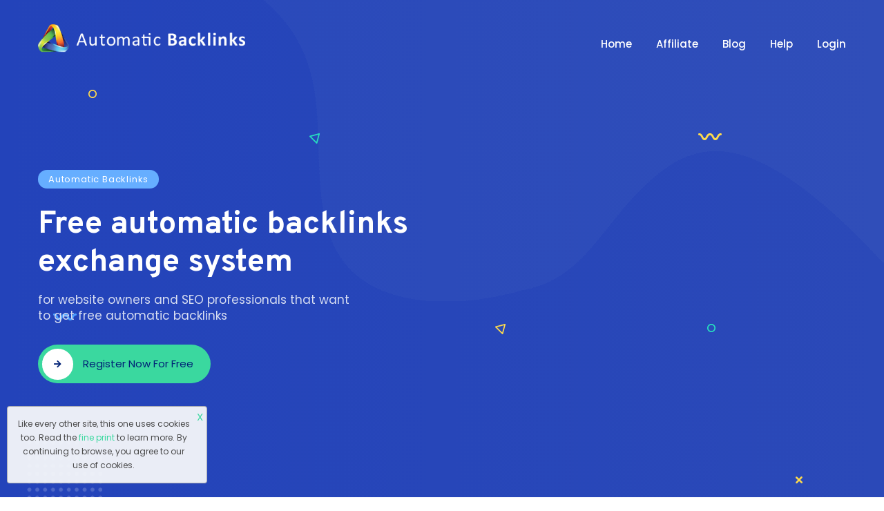

--- FILE ---
content_type: text/html; charset=UTF-8
request_url: https://www.automaticbacklinks.com/?start=60
body_size: 15992
content:
<!DOCTYPE html>
<html lang="en-US">
<head>
    <meta charset="UTF-8">
    <meta name="viewport" content="width=device-width, initial-scale=1">
        <link rel="shortcut icon" href="https://www.automaticbacklinks.com/wp-content/uploads/2020/05/abcicon.png">
    
    <meta name='robots' content='index, follow, max-image-preview:large, max-snippet:-1, max-video-preview:-1' />
	<style>img:is([sizes="auto" i], [sizes^="auto," i]) { contain-intrinsic-size: 3000px 1500px }</style>
	
	<!-- This site is optimized with the Yoast SEO plugin v26.3 - https://yoast.com/wordpress/plugins/seo/ -->
	<title>Automatic Backlinks | Free automatic backlinks exchange system | Sign up now</title>
	<meta name="description" content="Start building automatic backlinks for Free with the option to buy more backlinks. Get free quality backlinks, full control over topics, TLD, etc." />
	<link rel="canonical" href="https://www.automaticbacklinks.com/" />
	<meta property="og:locale" content="en_US" />
	<meta property="og:type" content="website" />
	<meta property="og:title" content="Automatic Backlinks | Free automatic backlinks exchange system | Sign up now" />
	<meta property="og:description" content="Start building automatic backlinks for Free with the option to buy more backlinks. Get free quality backlinks, full control over topics, TLD, etc." />
	<meta property="og:url" content="https://www.automaticbacklinks.com/" />
	<meta property="og:site_name" content="Automatic Backlinks" />
	<meta property="article:modified_time" content="2022-09-05T08:50:53+00:00" />
	<meta name="twitter:card" content="summary_large_image" />
	<script type="application/ld+json" class="yoast-schema-graph">{"@context":"https://schema.org","@graph":[{"@type":"WebPage","@id":"https://www.automaticbacklinks.com/","url":"https://www.automaticbacklinks.com/","name":"Automatic Backlinks | Free automatic backlinks exchange system | Sign up now","isPartOf":{"@id":"https://www.automaticbacklinks.com/#website"},"about":{"@id":"https://www.automaticbacklinks.com/#organization"},"primaryImageOfPage":{"@id":"https://www.automaticbacklinks.com/#primaryimage"},"image":{"@id":"https://www.automaticbacklinks.com/#primaryimage"},"thumbnailUrl":"https://www.automaticbacklinks.com/wp-content/uploads/2025/08/turned-on-macbook-pro-browsing-improvement-chrome-user-tips-tab-shortcuts-happy-user.jpg","datePublished":"2019-10-17T05:43:17+00:00","dateModified":"2022-09-05T08:50:53+00:00","description":"Start building automatic backlinks for Free with the option to buy more backlinks. Get free quality backlinks, full control over topics, TLD, etc.","breadcrumb":{"@id":"https://www.automaticbacklinks.com/#breadcrumb"},"inLanguage":"en-US","potentialAction":[{"@type":"ReadAction","target":["https://www.automaticbacklinks.com/"]}]},{"@type":"ImageObject","inLanguage":"en-US","@id":"https://www.automaticbacklinks.com/#primaryimage","url":"https://www.automaticbacklinks.com/wp-content/uploads/2025/08/turned-on-macbook-pro-browsing-improvement-chrome-user-tips-tab-shortcuts-happy-user.jpg","contentUrl":"https://www.automaticbacklinks.com/wp-content/uploads/2025/08/turned-on-macbook-pro-browsing-improvement-chrome-user-tips-tab-shortcuts-happy-user.jpg","width":1080,"height":1620},{"@type":"BreadcrumbList","@id":"https://www.automaticbacklinks.com/#breadcrumb","itemListElement":[{"@type":"ListItem","position":1,"name":"Home"}]},{"@type":"WebSite","@id":"https://www.automaticbacklinks.com/#website","url":"https://www.automaticbacklinks.com/","name":"Automatic Backlinks","description":"Link exchange system with free backlinks","publisher":{"@id":"https://www.automaticbacklinks.com/#organization"},"potentialAction":[{"@type":"SearchAction","target":{"@type":"EntryPoint","urlTemplate":"https://www.automaticbacklinks.com/?s={search_term_string}"},"query-input":{"@type":"PropertyValueSpecification","valueRequired":true,"valueName":"search_term_string"}}],"inLanguage":"en-US"},{"@type":"Organization","@id":"https://www.automaticbacklinks.com/#organization","name":"Automatic Backlinks","url":"https://www.automaticbacklinks.com/","logo":{"@type":"ImageObject","inLanguage":"en-US","@id":"https://www.automaticbacklinks.com/#/schema/logo/image/","url":"https://www.automaticbacklinks.com/wp-content/uploads/2020/03/Raster-Logo-transparent-mini.png","contentUrl":"https://www.automaticbacklinks.com/wp-content/uploads/2020/03/Raster-Logo-transparent-mini.png","width":60,"height":54,"caption":"Automatic Backlinks"},"image":{"@id":"https://www.automaticbacklinks.com/#/schema/logo/image/"}}]}</script>
	<!-- / Yoast SEO plugin. -->


<link rel='dns-prefetch' href='//fonts.googleapis.com' />
<link rel="alternate" type="application/rss+xml" title="Automatic Backlinks &raquo; Feed" href="https://www.automaticbacklinks.com/feed/" />
<link rel="alternate" type="application/rss+xml" title="Automatic Backlinks &raquo; Comments Feed" href="https://www.automaticbacklinks.com/comments/feed/" />
		<style>
			.lazyload,
			.lazyloading {
				max-width: 100%;
			}
		</style>
		<script type="text/javascript">
/* <![CDATA[ */
window._wpemojiSettings = {"baseUrl":"https:\/\/s.w.org\/images\/core\/emoji\/16.0.1\/72x72\/","ext":".png","svgUrl":"https:\/\/s.w.org\/images\/core\/emoji\/16.0.1\/svg\/","svgExt":".svg","source":{"concatemoji":"https:\/\/www.automaticbacklinks.com\/wp-includes\/js\/wp-emoji-release.min.js?ver=6.8.3"}};
/*! This file is auto-generated */
!function(s,n){var o,i,e;function c(e){try{var t={supportTests:e,timestamp:(new Date).valueOf()};sessionStorage.setItem(o,JSON.stringify(t))}catch(e){}}function p(e,t,n){e.clearRect(0,0,e.canvas.width,e.canvas.height),e.fillText(t,0,0);var t=new Uint32Array(e.getImageData(0,0,e.canvas.width,e.canvas.height).data),a=(e.clearRect(0,0,e.canvas.width,e.canvas.height),e.fillText(n,0,0),new Uint32Array(e.getImageData(0,0,e.canvas.width,e.canvas.height).data));return t.every(function(e,t){return e===a[t]})}function u(e,t){e.clearRect(0,0,e.canvas.width,e.canvas.height),e.fillText(t,0,0);for(var n=e.getImageData(16,16,1,1),a=0;a<n.data.length;a++)if(0!==n.data[a])return!1;return!0}function f(e,t,n,a){switch(t){case"flag":return n(e,"\ud83c\udff3\ufe0f\u200d\u26a7\ufe0f","\ud83c\udff3\ufe0f\u200b\u26a7\ufe0f")?!1:!n(e,"\ud83c\udde8\ud83c\uddf6","\ud83c\udde8\u200b\ud83c\uddf6")&&!n(e,"\ud83c\udff4\udb40\udc67\udb40\udc62\udb40\udc65\udb40\udc6e\udb40\udc67\udb40\udc7f","\ud83c\udff4\u200b\udb40\udc67\u200b\udb40\udc62\u200b\udb40\udc65\u200b\udb40\udc6e\u200b\udb40\udc67\u200b\udb40\udc7f");case"emoji":return!a(e,"\ud83e\udedf")}return!1}function g(e,t,n,a){var r="undefined"!=typeof WorkerGlobalScope&&self instanceof WorkerGlobalScope?new OffscreenCanvas(300,150):s.createElement("canvas"),o=r.getContext("2d",{willReadFrequently:!0}),i=(o.textBaseline="top",o.font="600 32px Arial",{});return e.forEach(function(e){i[e]=t(o,e,n,a)}),i}function t(e){var t=s.createElement("script");t.src=e,t.defer=!0,s.head.appendChild(t)}"undefined"!=typeof Promise&&(o="wpEmojiSettingsSupports",i=["flag","emoji"],n.supports={everything:!0,everythingExceptFlag:!0},e=new Promise(function(e){s.addEventListener("DOMContentLoaded",e,{once:!0})}),new Promise(function(t){var n=function(){try{var e=JSON.parse(sessionStorage.getItem(o));if("object"==typeof e&&"number"==typeof e.timestamp&&(new Date).valueOf()<e.timestamp+604800&&"object"==typeof e.supportTests)return e.supportTests}catch(e){}return null}();if(!n){if("undefined"!=typeof Worker&&"undefined"!=typeof OffscreenCanvas&&"undefined"!=typeof URL&&URL.createObjectURL&&"undefined"!=typeof Blob)try{var e="postMessage("+g.toString()+"("+[JSON.stringify(i),f.toString(),p.toString(),u.toString()].join(",")+"));",a=new Blob([e],{type:"text/javascript"}),r=new Worker(URL.createObjectURL(a),{name:"wpTestEmojiSupports"});return void(r.onmessage=function(e){c(n=e.data),r.terminate(),t(n)})}catch(e){}c(n=g(i,f,p,u))}t(n)}).then(function(e){for(var t in e)n.supports[t]=e[t],n.supports.everything=n.supports.everything&&n.supports[t],"flag"!==t&&(n.supports.everythingExceptFlag=n.supports.everythingExceptFlag&&n.supports[t]);n.supports.everythingExceptFlag=n.supports.everythingExceptFlag&&!n.supports.flag,n.DOMReady=!1,n.readyCallback=function(){n.DOMReady=!0}}).then(function(){return e}).then(function(){var e;n.supports.everything||(n.readyCallback(),(e=n.source||{}).concatemoji?t(e.concatemoji):e.wpemoji&&e.twemoji&&(t(e.twemoji),t(e.wpemoji)))}))}((window,document),window._wpemojiSettings);
/* ]]> */
</script>
<style id='wp-emoji-styles-inline-css' type='text/css'>

	img.wp-smiley, img.emoji {
		display: inline !important;
		border: none !important;
		box-shadow: none !important;
		height: 1em !important;
		width: 1em !important;
		margin: 0 0.07em !important;
		vertical-align: -0.1em !important;
		background: none !important;
		padding: 0 !important;
	}
</style>
<style id='classic-theme-styles-inline-css' type='text/css'>
/*! This file is auto-generated */
.wp-block-button__link{color:#fff;background-color:#32373c;border-radius:9999px;box-shadow:none;text-decoration:none;padding:calc(.667em + 2px) calc(1.333em + 2px);font-size:1.125em}.wp-block-file__button{background:#32373c;color:#fff;text-decoration:none}
</style>
<style id='global-styles-inline-css' type='text/css'>
:root{--wp--preset--aspect-ratio--square: 1;--wp--preset--aspect-ratio--4-3: 4/3;--wp--preset--aspect-ratio--3-4: 3/4;--wp--preset--aspect-ratio--3-2: 3/2;--wp--preset--aspect-ratio--2-3: 2/3;--wp--preset--aspect-ratio--16-9: 16/9;--wp--preset--aspect-ratio--9-16: 9/16;--wp--preset--color--black: #000000;--wp--preset--color--cyan-bluish-gray: #abb8c3;--wp--preset--color--white: #ffffff;--wp--preset--color--pale-pink: #f78da7;--wp--preset--color--vivid-red: #cf2e2e;--wp--preset--color--luminous-vivid-orange: #ff6900;--wp--preset--color--luminous-vivid-amber: #fcb900;--wp--preset--color--light-green-cyan: #7bdcb5;--wp--preset--color--vivid-green-cyan: #00d084;--wp--preset--color--pale-cyan-blue: #8ed1fc;--wp--preset--color--vivid-cyan-blue: #0693e3;--wp--preset--color--vivid-purple: #9b51e0;--wp--preset--gradient--vivid-cyan-blue-to-vivid-purple: linear-gradient(135deg,rgba(6,147,227,1) 0%,rgb(155,81,224) 100%);--wp--preset--gradient--light-green-cyan-to-vivid-green-cyan: linear-gradient(135deg,rgb(122,220,180) 0%,rgb(0,208,130) 100%);--wp--preset--gradient--luminous-vivid-amber-to-luminous-vivid-orange: linear-gradient(135deg,rgba(252,185,0,1) 0%,rgba(255,105,0,1) 100%);--wp--preset--gradient--luminous-vivid-orange-to-vivid-red: linear-gradient(135deg,rgba(255,105,0,1) 0%,rgb(207,46,46) 100%);--wp--preset--gradient--very-light-gray-to-cyan-bluish-gray: linear-gradient(135deg,rgb(238,238,238) 0%,rgb(169,184,195) 100%);--wp--preset--gradient--cool-to-warm-spectrum: linear-gradient(135deg,rgb(74,234,220) 0%,rgb(151,120,209) 20%,rgb(207,42,186) 40%,rgb(238,44,130) 60%,rgb(251,105,98) 80%,rgb(254,248,76) 100%);--wp--preset--gradient--blush-light-purple: linear-gradient(135deg,rgb(255,206,236) 0%,rgb(152,150,240) 100%);--wp--preset--gradient--blush-bordeaux: linear-gradient(135deg,rgb(254,205,165) 0%,rgb(254,45,45) 50%,rgb(107,0,62) 100%);--wp--preset--gradient--luminous-dusk: linear-gradient(135deg,rgb(255,203,112) 0%,rgb(199,81,192) 50%,rgb(65,88,208) 100%);--wp--preset--gradient--pale-ocean: linear-gradient(135deg,rgb(255,245,203) 0%,rgb(182,227,212) 50%,rgb(51,167,181) 100%);--wp--preset--gradient--electric-grass: linear-gradient(135deg,rgb(202,248,128) 0%,rgb(113,206,126) 100%);--wp--preset--gradient--midnight: linear-gradient(135deg,rgb(2,3,129) 0%,rgb(40,116,252) 100%);--wp--preset--font-size--small: 13px;--wp--preset--font-size--medium: 20px;--wp--preset--font-size--large: 36px;--wp--preset--font-size--x-large: 42px;--wp--preset--spacing--20: 0.44rem;--wp--preset--spacing--30: 0.67rem;--wp--preset--spacing--40: 1rem;--wp--preset--spacing--50: 1.5rem;--wp--preset--spacing--60: 2.25rem;--wp--preset--spacing--70: 3.38rem;--wp--preset--spacing--80: 5.06rem;--wp--preset--shadow--natural: 6px 6px 9px rgba(0, 0, 0, 0.2);--wp--preset--shadow--deep: 12px 12px 50px rgba(0, 0, 0, 0.4);--wp--preset--shadow--sharp: 6px 6px 0px rgba(0, 0, 0, 0.2);--wp--preset--shadow--outlined: 6px 6px 0px -3px rgba(255, 255, 255, 1), 6px 6px rgba(0, 0, 0, 1);--wp--preset--shadow--crisp: 6px 6px 0px rgba(0, 0, 0, 1);}:where(.is-layout-flex){gap: 0.5em;}:where(.is-layout-grid){gap: 0.5em;}body .is-layout-flex{display: flex;}.is-layout-flex{flex-wrap: wrap;align-items: center;}.is-layout-flex > :is(*, div){margin: 0;}body .is-layout-grid{display: grid;}.is-layout-grid > :is(*, div){margin: 0;}:where(.wp-block-columns.is-layout-flex){gap: 2em;}:where(.wp-block-columns.is-layout-grid){gap: 2em;}:where(.wp-block-post-template.is-layout-flex){gap: 1.25em;}:where(.wp-block-post-template.is-layout-grid){gap: 1.25em;}.has-black-color{color: var(--wp--preset--color--black) !important;}.has-cyan-bluish-gray-color{color: var(--wp--preset--color--cyan-bluish-gray) !important;}.has-white-color{color: var(--wp--preset--color--white) !important;}.has-pale-pink-color{color: var(--wp--preset--color--pale-pink) !important;}.has-vivid-red-color{color: var(--wp--preset--color--vivid-red) !important;}.has-luminous-vivid-orange-color{color: var(--wp--preset--color--luminous-vivid-orange) !important;}.has-luminous-vivid-amber-color{color: var(--wp--preset--color--luminous-vivid-amber) !important;}.has-light-green-cyan-color{color: var(--wp--preset--color--light-green-cyan) !important;}.has-vivid-green-cyan-color{color: var(--wp--preset--color--vivid-green-cyan) !important;}.has-pale-cyan-blue-color{color: var(--wp--preset--color--pale-cyan-blue) !important;}.has-vivid-cyan-blue-color{color: var(--wp--preset--color--vivid-cyan-blue) !important;}.has-vivid-purple-color{color: var(--wp--preset--color--vivid-purple) !important;}.has-black-background-color{background-color: var(--wp--preset--color--black) !important;}.has-cyan-bluish-gray-background-color{background-color: var(--wp--preset--color--cyan-bluish-gray) !important;}.has-white-background-color{background-color: var(--wp--preset--color--white) !important;}.has-pale-pink-background-color{background-color: var(--wp--preset--color--pale-pink) !important;}.has-vivid-red-background-color{background-color: var(--wp--preset--color--vivid-red) !important;}.has-luminous-vivid-orange-background-color{background-color: var(--wp--preset--color--luminous-vivid-orange) !important;}.has-luminous-vivid-amber-background-color{background-color: var(--wp--preset--color--luminous-vivid-amber) !important;}.has-light-green-cyan-background-color{background-color: var(--wp--preset--color--light-green-cyan) !important;}.has-vivid-green-cyan-background-color{background-color: var(--wp--preset--color--vivid-green-cyan) !important;}.has-pale-cyan-blue-background-color{background-color: var(--wp--preset--color--pale-cyan-blue) !important;}.has-vivid-cyan-blue-background-color{background-color: var(--wp--preset--color--vivid-cyan-blue) !important;}.has-vivid-purple-background-color{background-color: var(--wp--preset--color--vivid-purple) !important;}.has-black-border-color{border-color: var(--wp--preset--color--black) !important;}.has-cyan-bluish-gray-border-color{border-color: var(--wp--preset--color--cyan-bluish-gray) !important;}.has-white-border-color{border-color: var(--wp--preset--color--white) !important;}.has-pale-pink-border-color{border-color: var(--wp--preset--color--pale-pink) !important;}.has-vivid-red-border-color{border-color: var(--wp--preset--color--vivid-red) !important;}.has-luminous-vivid-orange-border-color{border-color: var(--wp--preset--color--luminous-vivid-orange) !important;}.has-luminous-vivid-amber-border-color{border-color: var(--wp--preset--color--luminous-vivid-amber) !important;}.has-light-green-cyan-border-color{border-color: var(--wp--preset--color--light-green-cyan) !important;}.has-vivid-green-cyan-border-color{border-color: var(--wp--preset--color--vivid-green-cyan) !important;}.has-pale-cyan-blue-border-color{border-color: var(--wp--preset--color--pale-cyan-blue) !important;}.has-vivid-cyan-blue-border-color{border-color: var(--wp--preset--color--vivid-cyan-blue) !important;}.has-vivid-purple-border-color{border-color: var(--wp--preset--color--vivid-purple) !important;}.has-vivid-cyan-blue-to-vivid-purple-gradient-background{background: var(--wp--preset--gradient--vivid-cyan-blue-to-vivid-purple) !important;}.has-light-green-cyan-to-vivid-green-cyan-gradient-background{background: var(--wp--preset--gradient--light-green-cyan-to-vivid-green-cyan) !important;}.has-luminous-vivid-amber-to-luminous-vivid-orange-gradient-background{background: var(--wp--preset--gradient--luminous-vivid-amber-to-luminous-vivid-orange) !important;}.has-luminous-vivid-orange-to-vivid-red-gradient-background{background: var(--wp--preset--gradient--luminous-vivid-orange-to-vivid-red) !important;}.has-very-light-gray-to-cyan-bluish-gray-gradient-background{background: var(--wp--preset--gradient--very-light-gray-to-cyan-bluish-gray) !important;}.has-cool-to-warm-spectrum-gradient-background{background: var(--wp--preset--gradient--cool-to-warm-spectrum) !important;}.has-blush-light-purple-gradient-background{background: var(--wp--preset--gradient--blush-light-purple) !important;}.has-blush-bordeaux-gradient-background{background: var(--wp--preset--gradient--blush-bordeaux) !important;}.has-luminous-dusk-gradient-background{background: var(--wp--preset--gradient--luminous-dusk) !important;}.has-pale-ocean-gradient-background{background: var(--wp--preset--gradient--pale-ocean) !important;}.has-electric-grass-gradient-background{background: var(--wp--preset--gradient--electric-grass) !important;}.has-midnight-gradient-background{background: var(--wp--preset--gradient--midnight) !important;}.has-small-font-size{font-size: var(--wp--preset--font-size--small) !important;}.has-medium-font-size{font-size: var(--wp--preset--font-size--medium) !important;}.has-large-font-size{font-size: var(--wp--preset--font-size--large) !important;}.has-x-large-font-size{font-size: var(--wp--preset--font-size--x-large) !important;}
:where(.wp-block-post-template.is-layout-flex){gap: 1.25em;}:where(.wp-block-post-template.is-layout-grid){gap: 1.25em;}
:where(.wp-block-columns.is-layout-flex){gap: 2em;}:where(.wp-block-columns.is-layout-grid){gap: 2em;}
:root :where(.wp-block-pullquote){font-size: 1.5em;line-height: 1.6;}
</style>
<link rel='stylesheet' id='contact-form-7-css' href='https://www.automaticbacklinks.com/wp-content/plugins/contact-form-7/includes/css/styles.css?ver=6.1.3'  media='all' />
<link rel='stylesheet' id='searmek-fonts1-css' href='https://fonts.googleapis.com/css?family=Montserrat%3A400%2C500%2C600%2C700&#038;ver=6.8.3'  media='all' />
<link rel='stylesheet' id='searmek-fonts2-css' href='https://fonts.googleapis.com/css?family=Overpass%3A300%2C400%2C600%2C700%2C800%2C900%7CPoppins%3A300%2C400%2C500%2C600%2C700%2C800%2C900&#038;display=swap&#038;ver=6.8.3'  media='all' />
<link rel='stylesheet' id='bootstrap-css' href='https://www.automaticbacklinks.com/wp-content/themes/searmek/css/bootstrap.css?ver=6.8.3'  media='all' />
<link rel='stylesheet' id='font-awesome.css-css' href='https://www.automaticbacklinks.com/wp-content/themes/searmek/css/font-awesome.css?ver=6.8.3'  media='all' />
<link rel='stylesheet' id='flaticon-css' href='https://www.automaticbacklinks.com/wp-content/themes/searmek/css/flaticon.css?ver=6.8.3'  media='all' />
<link rel='stylesheet' id='animate-css' href='https://www.automaticbacklinks.com/wp-content/themes/searmek/css/animate.css?ver=6.8.3'  media='all' />
<link rel='stylesheet' id='searmek-owl-css' href='https://www.automaticbacklinks.com/wp-content/themes/searmek/css/owl.css?ver=6.8.3'  media='all' />
<link rel='stylesheet' id='jquery-ui-css' href='https://www.automaticbacklinks.com/wp-content/themes/searmek/css/jquery-ui.css?ver=6.8.3'  media='all' />
<link rel='stylesheet' id='animation-css' href='https://www.automaticbacklinks.com/wp-content/themes/searmek/css/animation.css?ver=6.8.3'  media='all' />
<link rel='stylesheet' id='fancybox-css' href='https://www.automaticbacklinks.com/wp-content/themes/searmek/css/jquery.fancybox.min.css?ver=6.8.3'  media='all' />
<link rel='stylesheet' id='mCustomScrollbar-css' href='https://www.automaticbacklinks.com/wp-content/themes/searmek/css/jquery.mCustomScrollbar.min.css?ver=6.8.3'  media='all' />
<link rel='stylesheet' id='main-css' href='https://www.automaticbacklinks.com/wp-content/themes/searmek/css/main.css?ver=6.8.3'  media='all' />
<link rel='stylesheet' id='responsive-css' href='https://www.automaticbacklinks.com/wp-content/themes/searmek/css/responsive.css?ver=6.8.3'  media='all' />
<link rel='stylesheet' id='searmek-css-css' href='https://www.automaticbacklinks.com/wp-content/themes/searmek/style.css?ver=2019-10-27'  media='all' />
<link rel='stylesheet' id='elementor-icons-css' href='https://www.automaticbacklinks.com/wp-content/plugins/elementor/assets/lib/eicons/css/elementor-icons.min.css?ver=5.44.0'  media='all' />
<link rel='stylesheet' id='elementor-frontend-css' href='https://www.automaticbacklinks.com/wp-content/plugins/elementor/assets/css/frontend.min.css?ver=3.32.5'  media='all' />
<link rel='stylesheet' id='elementor-post-879-css' href='https://www.automaticbacklinks.com/wp-content/uploads/elementor/css/post-879.css?ver=1762521739'  media='all' />
<link rel='stylesheet' id='font-awesome-5-all-css' href='https://www.automaticbacklinks.com/wp-content/plugins/elementor/assets/lib/font-awesome/css/all.min.css?ver=3.32.5'  media='all' />
<link rel='stylesheet' id='font-awesome-4-shim-css' href='https://www.automaticbacklinks.com/wp-content/plugins/elementor/assets/lib/font-awesome/css/v4-shims.min.css?ver=3.32.5'  media='all' />
<link rel='stylesheet' id='widget-counter-css' href='https://www.automaticbacklinks.com/wp-content/plugins/elementor/assets/css/widget-counter.min.css?ver=3.32.5'  media='all' />
<link rel='stylesheet' id='elementor-post-272-css' href='https://www.automaticbacklinks.com/wp-content/uploads/elementor/css/post-272.css?ver=1762521739'  media='all' />
<link rel='stylesheet' id='elementor-gf-local-roboto-css' href='https://www.automaticbacklinks.com/wp-content/uploads/elementor/google-fonts/css/roboto.css?ver=1742260972'  media='all' />
<link rel='stylesheet' id='elementor-gf-local-robotoslab-css' href='https://www.automaticbacklinks.com/wp-content/uploads/elementor/google-fonts/css/robotoslab.css?ver=1742260977'  media='all' />
<script  src="https://www.automaticbacklinks.com/wp-includes/js/jquery/jquery.min.js?ver=3.7.1" id="jquery-core-js"></script>
<script  src="https://www.automaticbacklinks.com/wp-includes/js/jquery/jquery-migrate.min.js?ver=3.4.1" id="jquery-migrate-js"></script>
<script  src="https://www.automaticbacklinks.com/wp-content/plugins/elementor/assets/lib/font-awesome/js/v4-shims.min.js?ver=3.32.5" id="font-awesome-4-shim-js"></script>
<script  src="https://www.automaticbacklinks.com/wp-content/plugins/searmek-elementor/assets/js/bdevs-elementor.js?ver=1.0.0" id="bdevs-elementor-js"></script>
<link rel="https://api.w.org/" href="https://www.automaticbacklinks.com/wp-json/" /><link rel="alternate" title="JSON" type="application/json" href="https://www.automaticbacklinks.com/wp-json/wp/v2/pages/272" /><link rel="EditURI" type="application/rsd+xml" title="RSD" href="https://www.automaticbacklinks.com/xmlrpc.php?rsd" />
<meta name="generator" content="WordPress 6.8.3" />
<link rel='shortlink' href='https://www.automaticbacklinks.com/' />
<link rel="alternate" title="oEmbed (JSON)" type="application/json+oembed" href="https://www.automaticbacklinks.com/wp-json/oembed/1.0/embed?url=https%3A%2F%2Fwww.automaticbacklinks.com%2F" />
<link rel="alternate" title="oEmbed (XML)" type="text/xml+oembed" href="https://www.automaticbacklinks.com/wp-json/oembed/1.0/embed?url=https%3A%2F%2Fwww.automaticbacklinks.com%2F&#038;format=xml" />
<!-- start Simple Custom CSS and JS -->
<!-- Add HTML code to the header or the footer.

For example, you can use the following code for loading the jQuery library from Google CDN:
<script src="https://ajax.googleapis.com/ajax/libs/jquery/3.4.1/jquery.min.js"></script>

or the following one for loading the Bootstrap library from MaxCDN:
<link rel="stylesheet" href="https://stackpath.bootstrapcdn.com/bootstrap/4.3.1/css/bootstrap.min.css" integrity="sha384-ggOyR0iXCbMQv3Xipma34MD+dH/1fQ784/j6cY/iJTQUOhcWr7x9JvoRxT2MZw1T" crossorigin="anonymous">

-- End of the comment --> 

<title>Automatic Backlinks | Free Backlinks Exchange System | Register Now For Free</title>

<meta name="Description" content="Start Building Backlinks Completely Free With The Option To Buy Even More Backlinks.">
<!-- end Simple Custom CSS and JS -->
<!-- start Simple Custom CSS and JS -->
<script type="text/javascript">
/* Default comment here */ 
		jQuery(document).ready(function(){
          jQuery('#categories-2').contents().filter((_, el) => el.nodeType === 3).remove()
   
    //Return the param from the Joomla register
    if(document.getElementById("hidden_email")){
        hidden_email= document.getElementById("hidden_email").innerHTML;
        jQuery("#email").attr("value",hidden_email);
    }
    if(document.getElementById("hidden_name")){
        hidden_name= document.getElementById("hidden_name").innerHTML;
        jQuery("#name").attr("value",jQuery.trim(hidden_name));
    } 
       if(document.getElementById("line_jump")){
         
   var str = document.getElementById("line_jump").innerHTML; 
 	var res = str.replace(/new_l/gi, "<br>");
  document.getElementById("line_jump").innerHTML = res;

       
         
		
										
 
         
 											   }  
 
});



	</script>
<!-- end Simple Custom CSS and JS -->

<link rel='stylesheet' id='665-css' href='//www.automaticbacklinks.com/wp-content/uploads/custom-css-js/665.css?v=9106' type="text/css" media='all' />
		<script>
			document.documentElement.className = document.documentElement.className.replace('no-js', 'js');
		</script>
		<meta name="generator" content="Elementor 3.32.5; features: additional_custom_breakpoints; settings: css_print_method-external, google_font-enabled, font_display-auto">
			<style>
				.e-con.e-parent:nth-of-type(n+4):not(.e-lazyloaded):not(.e-no-lazyload),
				.e-con.e-parent:nth-of-type(n+4):not(.e-lazyloaded):not(.e-no-lazyload) * {
					background-image: none !important;
				}
				@media screen and (max-height: 1024px) {
					.e-con.e-parent:nth-of-type(n+3):not(.e-lazyloaded):not(.e-no-lazyload),
					.e-con.e-parent:nth-of-type(n+3):not(.e-lazyloaded):not(.e-no-lazyload) * {
						background-image: none !important;
					}
				}
				@media screen and (max-height: 640px) {
					.e-con.e-parent:nth-of-type(n+2):not(.e-lazyloaded):not(.e-no-lazyload),
					.e-con.e-parent:nth-of-type(n+2):not(.e-lazyloaded):not(.e-no-lazyload) * {
						background-image: none !important;
					}
				}
			</style>
					<style type="text/css" id="wp-custom-css">
			.preloader {
   display: none;
}		</style>
		                     
    <!-- HTML5 shim and Respond.js IE8 support of HTML5 elements and media queries -->
    <!-- WARNING: Respond.js doesn't work if you view the page via file:// -->
    <!--[if lt IE 9]>
      <script src="https://oss.maxcdn.com/html5shiv/3.7.2/html5shiv.min.js"></script>
      <script src="https://oss.maxcdn.com/respond/1.4.2/respond.min.js"></script>
    <![endif]-->
</head>
<body class="home wp-singular page-template page-template-page-templates page-template-home05 page-template-page-templateshome05-php page page-id-272 wp-theme-searmek elementor-default elementor-kit-879 elementor-page elementor-page-272">

<div class="page-wrapper">
    
    <!-- Preloader -->
    <div class="preloader"></div>
    
    <!-- Main Header Five -->
    <header class="main-header header-style-five">
        
        <!--Header-Upper-->
        <div class="header-upper">
            <div class="auto-container">
                <div class="clearfix">
                    
                    <div class="pull-left logo-box">
                                                    <div class="logo"><a href="https://www.automaticbacklinks.com/"><img data-src="https://www.automaticbacklinks.com/wp-content/uploads/2020/05/abclogoheader.png" alt="" title="" src="[data-uri]" class="lazyload" style="--smush-placeholder-width: 389px; --smush-placeholder-aspect-ratio: 389/53;"></a></div> 
                          
                    </div>
                    
                    <div class="nav-outer clearfix">
                        
                        <!-- Main Menu -->
                        <nav class="main-menu navbar-expand-md">
                            <div class="navbar-header">
                                <button class="navbar-toggler" type="button" data-toggle="collapse" data-target="#navbarSupportedContent" aria-controls="navbarSupportedContent" aria-expanded="false" aria-label="Toggle navigation">
                                    <span class="icon-bar"></span>
                                    <span class="icon-bar"></span>
                                    <span class="icon-bar"></span>
                                </button>
                            </div>

                            <div class="navbar-collapse collapse clearfix" id="navbarSupportedContent">
                                <ul  class="navigation clearfix "><li id="menu-item-400" class="menu-item menu-item-type-post_type menu-item-object-page menu-item-home current-menu-item page_item page-item-272 current_page_item nav-item menu-item-400 active"><a class="						"  title="Home" class="nav-link 123" href="https://www.automaticbacklinks.com/">Home</a></li>
<li id="menu-item-645" class="menu-item menu-item-type-post_type menu-item-object-page nav-item menu-item-645"><a   title="Affiliate" class="nav-link 123" href="https://www.automaticbacklinks.com/affiliate.html">Affiliate</a></li>
<li id="menu-item-661" class="menu-item menu-item-type-post_type menu-item-object-page nav-item menu-item-661"><a   title="Blog" class="nav-link 123" href="https://www.automaticbacklinks.com/blog/">Blog</a></li>
<li id="menu-item-1145" class="menu-item menu-item-type-custom menu-item-object-custom menu-item-has-children nav-item menu-item-1145 dropdown"><a   title="Help" class="nav-link 321" data-toggle="dropdown" role="button" aria-haspopup="true" aria-expanded="false">Help<i class="icon-down-open-mini"></i></a>
<ul role="menu" class="dropdown_menu">
	<li id="menu-item-407" class="menu-item menu-item-type-post_type menu-item-object-page nav-item menu-item-407"><a class="						"  title="FAQ" class="nav-link 123" href="https://www.automaticbacklinks.com/faq.html">FAQ</a></li>
	<li id="menu-item-1033" class="menu-item menu-item-type-post_type menu-item-object-page nav-item menu-item-1033"><a   title="Automatic Backlinks Setup Guide" class="nav-link 123" href="https://www.automaticbacklinks.com/automatic-backlinks-setup-guide.html">Automatic Backlinks Setup Guide</a></li>
	<li id="menu-item-669" class="menu-item menu-item-type-post_type menu-item-object-page nav-item menu-item-669"><a   title="Contact" class="nav-link 123" href="https://www.automaticbacklinks.com/contact.html">Contact</a></li>
</ul>
</li>
<li id="menu-item-1032" class="menu-item menu-item-type-custom menu-item-object-custom nav-item menu-item-1032"><a   title="Login" class="nav-link 123" href="https://dashboard.automaticbacklinks.com/index.php?option=com_login">Login</a></li>
</ul>                            </div>
                            
                        </nav>
                        
                        <div class="outer-box">
                            
                            <!-- Login Box -->
                            <div class="login-box"><span class="icon flaticon-man-user" data-toggle="modal" data-target="#exampleModalLong"></span></div>
                            
                            <!-- Nav Toggler -->
                            <div class="sidebar-btn hidden-bar-opener"><div class="nav-btn"><span class="fa fa-list-ul"></span></div></div>
                            
                        </div>
                        
                    </div>
                   
                </div>
            </div>
        </div>
        <!--End Header Upper-->
        
    </header>
    <!--End Main Header --> 
    
    <!-- Hidden Navigation Bar -->
    <section class="hidden-bar right-align">        
        <div class="hidden-bar-closer">
            <button><span class="fa fa-remove"></span></button>
        </div>        
        <!-- Hidden Bar Wrapper -->
        <div class="hidden-bar-wrapper">            
            <div class="logo">
                                    <a href="https://www.automaticbacklinks.com/"><img data-src="https://www.automaticbacklinks.com/wp-content/themes/searmek/images/logo-3.png" alt="" src="[data-uri]" class="lazyload" style="--smush-placeholder-width: 160px; --smush-placeholder-aspect-ratio: 160/50;" /></a>
                                  
            </div>
            <div class="content-box">
                <h2></h2>
                <div class="text"></div>
                                <a href="" class="theme-btn btn-style-four"><span class="txt">Consultation</span></a>
                            </div>
            <div class="contact-info">
                <h2></h2>
                <ul class="list-style-one">
                    <li><span class="icon fa "></span></li>
                    <li><span class="icon fa "></span></li>
                    <li><span class="icon fa "></span></li>
                    <li><span class="icon fa "></span></li>
                </ul>
            </div>
        </div><!-- / Hidden Bar Wrapper -->        
    </section>
    <!-- End / Hidden Bar -->
     
  
          		<div data-elementor-type="wp-post" data-elementor-id="272" class="elementor elementor-272">
						<section class="elementor-section elementor-top-section elementor-element elementor-element-1b61184 elementor-section-full_width elementor-section-height-default elementor-section-height-default" data-id="1b61184" data-element_type="section">
						<div class="elementor-container elementor-column-gap-no">
					<div class="elementor-column elementor-col-100 elementor-top-column elementor-element elementor-element-d723197" data-id="d723197" data-element_type="column">
			<div class="elementor-widget-wrap elementor-element-populated">
						<div class="elementor-element elementor-element-eb8395e elementor-widget elementor-widget-bdevs-banner-home1" data-id="eb8395e" data-element_type="widget" data-widget_type="bdevs-banner-home1.default">
				<div class="elementor-widget-container">
							


	<h2 style="display: none;">1111</h2>
	<section class="banner-section">

		<div class="patern-layer-one lazyload" style="background-image:inherit" data-bg-image="url(https://www.automaticbacklinks.com/wp-content/themes/searmek/images/background/pattern-1.png)"></div>

		<div class="patern-layer-two lazyload" style="background-image:inherit" data-bg-image="url(https://www.automaticbacklinks.com/wp-content/themes/searmek/images/background/pattern-2.png)"></div>

		

		<!-- Icons -->

		<div class="icons parallax-scene-1">

			<!-- Icon One -->

			<div data-depth="0.20" class="icon-one parallax-layer lazyload" style="background-image:inherit" data-bg-image="url(https://www.automaticbacklinks.com/wp-content/themes/searmek/images/icons/icon-1.png)"></div>

			<!-- Icon Two -->

			<div data-depth="0.50" class="icon-two parallax-layer lazyload" style="background-image:inherit" data-bg-image="url(https://www.automaticbacklinks.com/wp-content/themes/searmek/images/icons/icon-2.png)"></div>

			<!-- Icon Three -->

			<div data-depth="0.10" class="icon-three parallax-layer lazyload" style="background-image:inherit" data-bg-image="url(https://www.automaticbacklinks.com/wp-content/themes/searmek/images/icons/icon-3.png)"></div>

			<!-- Icon Four -->

			<div data-depth="0.30" class="icon-four parallax-layer lazyload" style="background-image:inherit" data-bg-image="url(https://www.automaticbacklinks.com/wp-content/themes/searmek/images/icons/icon-4.png)"></div>

			<!-- Icon Five -->

			<div data-depth="0.10" class="icon-five parallax-layer lazyload" style="background-image:inherit" data-bg-image="url(https://www.automaticbacklinks.com/wp-content/themes/searmek/images/icons/icon-5.png)"></div>

			<!-- Icon Six -->

			<div data-depth="0.20" class="icon-six parallax-layer lazyload" style="background-image:inherit" data-bg-image="url(https://www.automaticbacklinks.com/wp-content/themes/searmek/images/icons/icon-6.png)"></div>

			<!-- Icon Seven -->

			<div data-depth="0.10" class="icon-seven parallax-layer lazyload" style="background-image:inherit" data-bg-image="url(https://www.automaticbacklinks.com/wp-content/themes/searmek/images/icons/icon-7.png)"></div>

		</div>

		

		<div class="auto-container">

			<div class="row clearfix">

				<!-- Content Column -->

				<div class="content-column col-lg-6 col-md-12 col-sm-12">

					<div class="inner-column">

						<div class="title">Automatic Backlinks</div>

						<h2>Free automatic backlinks exchange system</h2>

						<div class="text">for website owners and SEO professionals that want<br> to get free automatic backlinks</div>

						<a href="/register" class="theme-btn btn-style-one">Register now for free <span class="icon fa fa-arrow-right"></span></a>

					</div>

				</div>

				<!-- Image Column -->

				<div class="image-column col-lg-6 col-md-12 col-sm-12">

					<div class="inner-column">

						<figure class="image wow fadeInRight" data-wow-delay="300ms" data-wow-duration="1500ms">

							<img decoding="async" src="" alt="">

						</figure>

					</div>

				</div>

			</div>

		</div>

	</section>

 



					</div>
				</div>
				<div class="elementor-element elementor-element-cc6833b elementor-widget elementor-widget-bdevs-service5-section" data-id="cc6833b" data-element_type="widget" data-widget_type="bdevs-service5-section.default">
				<div class="elementor-widget-container">
							

	<section class="services-section-five margin-top">
		<div class="auto-container">
			<div class="row clearfix">  

				 
			 
				
			</div>
		</div>
	</section>

					</div>
				</div>
				<div class="elementor-element elementor-element-8789b21 elementor-widget elementor-widget-text-editor" data-id="8789b21" data-element_type="widget" data-widget_type="text-editor.default">
				<div class="elementor-widget-container">
									<h2>Available Backlinks</h2>								</div>
				</div>
				<div class="elementor-element elementor-element-0de5423 elementor-widget elementor-widget-counter" data-id="0de5423" data-element_type="widget" data-widget_type="counter.default">
				<div class="elementor-widget-container">
							<div class="elementor-counter">
						<div class="elementor-counter-number-wrapper">
				<span class="elementor-counter-number-prefix"></span>
				<span class="elementor-counter-number" data-duration="2000" data-to-value="238322" data-from-value="0" data-delimiter=".">0</span>
				<span class="elementor-counter-number-suffix"></span>
			</div>
		</div>
						</div>
				</div>
				<section class="elementor-section elementor-inner-section elementor-element elementor-element-396e094 elementor-section-boxed elementor-section-height-default elementor-section-height-default" data-id="396e094" data-element_type="section">
						<div class="elementor-container elementor-column-gap-default">
					<div class="elementor-column elementor-col-50 elementor-inner-column elementor-element elementor-element-6dc6baa" data-id="6dc6baa" data-element_type="column">
			<div class="elementor-widget-wrap elementor-element-populated">
						<div class="elementor-element elementor-element-083188d elementor-widget elementor-widget-text-editor" data-id="083188d" data-element_type="widget" data-widget_type="text-editor.default">
				<div class="elementor-widget-container">
									<h2>Automatic Backlinks</h2>
<p>Automatic Backlinks is a free backlink exchange service that allows members to exchange quality links automatically. You can specify topic, language, MajesticRank and much more of each backlink and reject any links you do not want. The more links you show on your site the more backlinks you get in return.</p>
<p>It is completely free to use with the option of purchasing additional backlinks.</p>
<p> </p>								</div>
				</div>
					</div>
		</div>
				<div class="elementor-column elementor-col-50 elementor-inner-column elementor-element elementor-element-0afdecb" data-id="0afdecb" data-element_type="column">
			<div class="elementor-widget-wrap elementor-element-populated">
						<div class="elementor-element elementor-element-150ed1b elementor-widget elementor-widget-text-editor" data-id="150ed1b" data-element_type="widget" data-widget_type="text-editor.default">
				<div class="elementor-widget-container">
									<h2>Free installation service</h2><p>Not sure which system your website is running on? Or having trouble installing our plugins? Don&#8217;t worry, we will handle the installation for you. Guess what? It&#8217;s completely free.</p><p>Automatic Backlinks can be installed on most systems websites run on, wether it&#8217;s WordPress, Joomla, Drupal, PHP or .net, we will make sure Automatic Backlinks runs as a charm and install the plugin or code on your page.</p>								</div>
				</div>
					</div>
		</div>
					</div>
		</section>
				<div class="elementor-element elementor-element-0b0d8d8 elementor-align-center elementor-widget elementor-widget-button" data-id="0b0d8d8" data-element_type="widget" data-widget_type="button.default">
				<div class="elementor-widget-container">
									<div class="elementor-button-wrapper">
					<a class="elementor-button elementor-button-link elementor-size-sm" href="/register">
						<span class="elementor-button-content-wrapper">
									<span class="elementor-button-text">Register Now</span>
					</span>
					</a>
				</div>
								</div>
				</div>
				<div class="elementor-element elementor-element-40a0659 elementor-widget elementor-widget-html" data-id="40a0659" data-element_type="widget" data-widget_type="html.default">
				<div class="elementor-widget-container">
					<div class="elementor-widget-container"> <section class="services-section"> <div class="icons parallax-scene-2" style="transform: translate3d(0px, 0px, 0px) rotate(0.0001deg); transform-style: preserve-3d; backface-visibility: hidden; pointer-events: none;"> <div data-depth="0.20" class="icon-one parallax-layer lazyload" style="background-image:inherit; transform: translate3d(18.8px, -20.5px, 0px); transform-style: preserve-3d; backface-visibility: hidden; position: relative; display: block; left: 0px; top: 0px;" data-bg-image="url(&quot;https://web.archive.org/web/20201109025402im_/https://www.automaticbacklinks.com/wp-content/themes/searmek/images/icons/icon-1.png&quot;)"></div> <div data-depth="0.50" class="icon-two parallax-layer lazyload" style="background-image:inherit; transform: translate3d(47px, -51.3px, 0px); transform-style: preserve-3d; backface-visibility: hidden; position: absolute; display: block; left: 0px; top: 0px;" data-bg-image="url(&quot;https://web.archive.org/web/20201109025402im_/https://www.automaticbacklinks.com/wp-content/themes/searmek/images/icons/icon-2.png&quot;)"></div> <div data-depth="0.10" class="icon-three parallax-layer lazyload" style="background-image:inherit; transform: translate3d(9.4px, -10.3px, 0px); transform-style: preserve-3d; backface-visibility: hidden; position: absolute; display: block; left: 0px; top: 0px;" data-bg-image="url(&quot;https://web.archive.org/web/20201109025402im_/https://www.automaticbacklinks.com/wp-content/themes/searmek/images/icons/icon-3.png&quot;)"></div> <div data-depth="0.30" class="icon-four parallax-layer lazyload" style="background-image:inherit; transform: translate3d(28.2px, -30.8px, 0px); transform-style: preserve-3d; backface-visibility: hidden; position: absolute; display: block; left: 0px; top: 0px;" data-bg-image="url(&quot;https://web.archive.org/web/20201109025402im_/https://www.automaticbacklinks.com/wp-content/themes/searmek/images/icons/icon-4.png&quot;)"></div> <div data-depth="0.10" class="icon-five parallax-layer lazyload" style="background-image:inherit; transform: translate3d(9.4px, -10.3px, 0px); transform-style: preserve-3d; backface-visibility: hidden; position: absolute; display: block; left: 0px; top: 0px;" data-bg-image="url(&quot;https://web.archive.org/web/20201109025402im_/https://www.automaticbacklinks.com/wp-content/themes/searmek/images/icons/icon-5.png&quot;)"></div> <div data-depth="0.20" class="icon-six parallax-layer lazyload" style="background-image:inherit; transform: translate3d(18.8px, -20.5px, 0px); transform-style: preserve-3d; backface-visibility: hidden; position: absolute; display: block; left: 0px; top: 0px;" data-bg-image="url(&quot;https://web.archive.org/web/20201109025402im_/https://www.automaticbacklinks.com/wp-content/themes/searmek/images/icons/icon-7.png&quot;)"></div></div><div class="auto-container"> <div class="sec-title centered"><div class="title">Features</div><h2>Why use Automatic Backlinks?</h2></div><div class="row clearfix"> <div class="services-block col-lg-4 col-md-6 col-sm-6"><div class="inner-box wow fadeInLeft animated" data-wow-delay="0ms" data-wow-duration="1500ms" style="visibility: visible; animation-duration: 1500ms; animation-delay: 0ms;"><div class="icon-box"> <span class="circle"></span> <span class="icon flaticon-loupe"></span></div><h3><a style="cursor: default;">No footprint</a></h3><div class="text">Automatic Backlinks leaves no footprint and it is impossible to detect that you are using it. Our links are added to your code on the server side just like all the other HTML served by your site.</div></div></div> <div class="services-block col-lg-4 col-md-6 col-sm-6"><div class="inner-box wow fadeInLeft animated" data-wow-delay="0ms" data-wow-duration="1500ms" style="visibility: visible; animation-duration: 1500ms; animation-delay: 0ms;"><div class="icon-box"> <span class="circle"></span> <span class="icon flaticon-chat"></span></div><h3><a style="cursor: default;">Set and forget</a></h3><div class="text">After you have configured your sites and set up your backlink campaigns you can relax and let Automatic Backlinks do all the hard work. The only thing you have to do is reject the backlinks you do not want.</div></div></div> <div class="services-block col-lg-4 col-md-6 col-sm-6"><div class="inner-box wow fadeInLeft animated" data-wow-delay="0ms" data-wow-duration="1500ms" style="visibility: visible; animation-duration: 1500ms; animation-delay: 0ms;"><div class="icon-box"> <span class="circle"></span> <span class="icon flaticon-coin"></span></div><h3><a style="cursor: default;">Free</a></h3><div class="text">Automatic Backlinks is completely free to use for automatic link exchange. However, for those that want even more backlinks, or do not wish to display links on their own site we've included the option to purchase Link Credit directly.</div></div></div> <div class="services-block col-lg-4 col-md-6 col-sm-6"><div class="inner-box wow fadeInLeft animated" data-wow-delay="0ms" data-wow-duration="1500ms" style="visibility: visible; animation-duration: 1500ms; animation-delay: 0ms;"><div class="icon-box"> <span class="circle"></span> <span class="icon flaticon-start"></span></div><h3><a style="cursor: default;">Easy to get started</a></h3><div class="text">Automatic backlinks works for any site running php or .net with easy to install modules for Drupal, Joomla and WordPress. If you are not sure how to get going, please contact us and we will guide you through the setup phase.</div></div></div> <div class="services-block col-lg-4 col-md-6 col-sm-6"><div class="inner-box wow fadeInLeft animated" data-wow-delay="0ms" data-wow-duration="1500ms" style="visibility: visible; animation-duration: 1500ms; animation-delay: 0ms;"><div class="icon-box"> <span class="circle"></span> <span class="icon flaticon-light-bulb"></span></div><h3><a style="cursor: default;">Why do I need backlinks?</a></h3><div class="text">Backlinks are the single most important factor used by search engines like Google and Bing when determining what pages to show on the first page of their search results. Each backlink is like a vote for your page to rank higher.</div></div></div> <div class="services-block col-lg-4 col-md-6 col-sm-6"><div class="inner-box wow fadeInLeft animated" data-wow-delay="0ms" data-wow-duration="1500ms" style="visibility: visible; animation-duration: 1500ms; animation-delay: 0ms;"><div class="icon-box"> <span class="circle"></span> <span class="icon flaticon-trophy"></span></div><h3><a style="cursor: default;">Only quality allowed</a></h3><div class="text">A backlink is only a good backlink if it is from a trusted source. We only allow pages with a MajesticRank of 1 or above. Additionally we constantly monitor our network and manually weed out any sites we think are of poor quality.</div></div></div></div></div> </section></div>				</div>
				</div>
				<div class="elementor-element elementor-element-6b3098f elementor-align-center elementor-widget elementor-widget-button" data-id="6b3098f" data-element_type="widget" data-widget_type="button.default">
				<div class="elementor-widget-container">
									<div class="elementor-button-wrapper">
					<a class="elementor-button elementor-button-link elementor-size-md" href="/register">
						<span class="elementor-button-content-wrapper">
									<span class="elementor-button-text">Register Now</span>
					</span>
					</a>
				</div>
								</div>
				</div>
				<div class="elementor-element elementor-element-f6633b4 elementor-widget elementor-widget-bdevs-testimonial-section4" data-id="f6633b4" data-element_type="widget" data-widget_type="bdevs-testimonial-section4.default">
				<div class="elementor-widget-container">
							



	<section class="testimonial-section-four lazyload" style="background-image:inherit" data-bg-image="url(https://www.automaticbacklinks.com/wp-content/themes/searmek/images/background/11.jpg)">

		<div class="patern-layer-one lazyload" style="background-image:inherit" data-bg-image="url(https://www.automaticbacklinks.com/wp-content/themes/searmek/images/background/pattern-21.png)"></div>

		<!-- Icons -->

		<div class="icons parallax-scene-3">

			<!-- Icon One -->

			<div data-depth="0.20" class="icon-one parallax-layer lazyload" style="background-image:inherit" data-bg-image="url(https://www.automaticbacklinks.com/wp-content/themes/searmek/images/icons/icon-1.png)"></div>

			<!-- Icon Two -->

			<div data-depth="0.50" class="icon-two parallax-layer lazyload" style="background-image:inherit" data-bg-image="url(https://www.automaticbacklinks.com/wp-content/themes/searmek/images/icons/icon-2.png)"></div>

			<!-- Icon Three -->

			<div data-depth="0.10" class="icon-three parallax-layer lazyload" style="background-image:inherit" data-bg-image="url(https://www.automaticbacklinks.com/wp-content/themes/searmek/images/icons/icon-9.png)"></div>

			<!-- Icon Four -->

			<div data-depth="0.30" class="icon-four parallax-layer lazyload" style="background-image:inherit" data-bg-image="url(https://www.automaticbacklinks.com/wp-content/themes/searmek/images/icons/icon-4.png)"></div>

			<!-- Icon Five -->

			<div data-depth="0.10" class="icon-five parallax-layer lazyload" style="background-image:inherit" data-bg-image="url(https://www.automaticbacklinks.com/wp-content/themes/searmek/images/icons/icon-5.png)"></div>

			<!-- Icon Six -->

			<div data-depth="0.20" class="icon-six parallax-layer lazyload" style="background-image:inherit" data-bg-image="url(https://www.automaticbacklinks.com/wp-content/themes/searmek/images/icons/icon-8.png)"></div>

			<!-- Icon Seven -->

			<div data-depth="0.10" class="icon-seven parallax-layer lazyload" style="background-image:inherit" data-bg-image="url(https://www.automaticbacklinks.com/wp-content/themes/searmek/images/icons/icon-7.png)"></div>

		</div>

		<div class="auto-container">

			<div class="row clearfix">

				

				<!-- Title Column -->

				<div class="title-column col-lg-6 col-md-12 col-sm-12">

					<div class="inner-column">

						<!-- Sec Title -->

						<div class="sec-title light">

							<div class="title style-eight">Testimonials</div>

							<h2>We love to hear from our users</h2>

						</div>

						<div class="text">Take your time to read what our users say about Automatic Backlinks.</div>

					</div>

				</div>

				

				<!-- Carousel Column -->

				<div class="carousel-column col-lg-6 col-md-12 col-sm-12">

					<div class="inner-column">

						<div class="single-item-carousel owl-carousel owl-theme">

							

							  

							<div class="testimonial-block-four">

								<div class="inner-box lazyload" style="background-image:inherit" data-bg-image="url(https://www.automaticbacklinks.com/wp-content/themes/searmek/images/background/pattern-24.png)">

									<div class="quote flaticon-quote-2"></div>

									<div class="image">

										<img decoding="async" src="" alt="" />

									</div>

									<div class="text"><p>Automatic Backlinks is the best of its kind, because it offers unique backlinks good with SEO metrics TF, CF, DA, PA. It is a great tool. Automatic Backlinks is better than guestbook, comment or review that start to get spam flags cause everyone posts backlinks to it.</p>
</div>

									<!-- Info Box -->

									<div class="info-box">

										<div class="info-inner">

											<h4>Ahmed Kamal, Egypt</h4>

											<div class="designation">SEO expert</div>

										</div>

									</div>

								</div>

							</div>

							  

							<div class="testimonial-block-four">

								<div class="inner-box lazyload" style="background-image:inherit" data-bg-image="url(https://www.automaticbacklinks.com/wp-content/themes/searmek/images/background/pattern-24.png)">

									<div class="quote flaticon-quote-2"></div>

									<div class="image">

										<img decoding="async" src="" alt="" />

									</div>

									<div class="text"><p>I have been using your service for a few years now and I am really happy with the results. Both my own and my clients’ websites rank higher in Google. The links really are genuine and placed in the right places. I am looking forward to continue using your system.</p>
</div>

									<!-- Info Box -->

									<div class="info-box">

										<div class="info-inner">

											<h4>Pawel Zawada, Ireland</h4>

											<div class="designation">Web Developer</div>

										</div>

									</div>

								</div>

							</div>

							  

							<div class="testimonial-block-four">

								<div class="inner-box lazyload" style="background-image:inherit" data-bg-image="url(https://www.automaticbacklinks.com/wp-content/themes/searmek/images/background/pattern-24.png)">

									<div class="quote flaticon-quote-2"></div>

									<div class="image">

										<img decoding="async" src="" alt="" />

									</div>

									<div class="text"><p>My perception of your website is more than positive because it increased my SEO through the placement of multiple backlinks on my site. As a web developer, Automatic Backlinks has saved me a lot of time, even though I only use the manual version (I use java EE).</p>
</div>

									<!-- Info Box -->

									<div class="info-box">

										<div class="info-inner">

											<h4>Hardibo Pierre-Jean, France</h4>

											<div class="designation">Web Developer</div>

										</div>

									</div>

								</div>

							</div>

							 

							 

						</div>

					</div>

				</div>

				

			</div>

		</div>

	</section>

 

					</div>
				</div>
					</div>
		</div>
					</div>
		</section>
				<section class="elementor-section elementor-top-section elementor-element elementor-element-186e491 elementor-section-boxed elementor-section-height-default elementor-section-height-default" data-id="186e491" data-element_type="section">
						<div class="elementor-container elementor-column-gap-default">
					<div class="elementor-column elementor-col-100 elementor-top-column elementor-element elementor-element-683d825" data-id="683d825" data-element_type="column">
			<div class="elementor-widget-wrap elementor-element-populated">
						<div class="elementor-element elementor-element-ddc85b5 elementor-widget elementor-widget-bdevs-news-section3" data-id="ddc85b5" data-element_type="widget" data-widget_type="bdevs-news-section3.default">
				<div class="elementor-widget-container">
						
	<section class="blog-section">
		<div class="auto-container">
			<!-- Sec Title -->
			<div class="sec-title centered">
				<div class="title style-three">Blog

</div>
				<h2>The Automatic Backlinks Blog
<p style="font-weight: normal">The latest news, tips and information about Automatic Backlinks and Search Engine Optimization</p></h2>
			</div>
			<div class="row clearfix"> 
				
								<div class="news-block style-two col-lg-4 col-md-6 col-sm-6">
					<div class="inner-box wow fadeInRight" data-wow-delay="0ms" data-wow-duration="1500ms">
						<div class="upper-content">
							<div class="post-date">06 Nov 2025</div>
							<div class="category">                            By: <a href="https://www.automaticbacklinks.com/blog/author/soren/" title="Posts by Soren" rel="author">Soren</a></div>
							<h3><a href="https://www.automaticbacklinks.com/blog/hvac-software-that-keeps-your-business-hot-while-staying-chill-5450/">HVAC Software That Keeps Your Business Hot While Staying Chill</a></h3>
							<ul class="post-meta">
								<li><a href="javascript:void(0"><span class="icon fa fa-commenting"></span>0</a></li>
								<li><a href="javascript:void(0"><span class="icon fa fa-heart"></span>29</a></li>
								<li><a href="javascript:void(0"><span class="icon flaticon-share-symbol"></span>38</a></li>
							</ul>
						</div>
					</div>
				</div>
								<div class="news-block style-two col-lg-4 col-md-6 col-sm-6">
					<div class="inner-box wow fadeInRight" data-wow-delay="0ms" data-wow-duration="1500ms">
						<div class="upper-content">
							<div class="post-date">06 Nov 2025</div>
							<div class="category">                            By: <a href="https://www.automaticbacklinks.com/blog/author/soren/" title="Posts by Soren" rel="author">Soren</a></div>
							<h3><a href="https://www.automaticbacklinks.com/blog/what-do-the-two-check-marks-mean-in-google-messages-5448/">What Do the Two Check Marks Mean in Google Messages?</a></h3>
							<ul class="post-meta">
								<li><a href="javascript:void(0"><span class="icon fa fa-commenting"></span>0</a></li>
								<li><a href="javascript:void(0"><span class="icon fa fa-heart"></span>29</a></li>
								<li><a href="javascript:void(0"><span class="icon flaticon-share-symbol"></span>38</a></li>
							</ul>
						</div>
					</div>
				</div>
								<div class="news-block style-two col-lg-4 col-md-6 col-sm-6">
					<div class="inner-box wow fadeInRight" data-wow-delay="0ms" data-wow-duration="1500ms">
						<div class="upper-content">
							<div class="post-date">06 Nov 2025</div>
							<div class="category">                            By: <a href="https://www.automaticbacklinks.com/blog/author/soren/" title="Posts by Soren" rel="author">Soren</a></div>
							<h3><a href="https://www.automaticbacklinks.com/blog/should-you-connect-obsidian-to-google-drive-pros-cons-5414/">Should You Connect Obsidian to Google Drive? Pros &amp; Cons</a></h3>
							<ul class="post-meta">
								<li><a href="javascript:void(0"><span class="icon fa fa-commenting"></span>0</a></li>
								<li><a href="javascript:void(0"><span class="icon fa fa-heart"></span>29</a></li>
								<li><a href="javascript:void(0"><span class="icon flaticon-share-symbol"></span>38</a></li>
							</ul>
						</div>
					</div>
				</div>
								
			</div> 
		</div>
	</section>	 

					</div>
				</div>
					</div>
		</div>
					</div>
		</section>
				<section class="elementor-section elementor-top-section elementor-element elementor-element-a9408b2 elementor-section-boxed elementor-section-height-default elementor-section-height-default" data-id="a9408b2" data-element_type="section">
						<div class="elementor-container elementor-column-gap-default">
					<div class="elementor-column elementor-col-100 elementor-top-column elementor-element elementor-element-1c45a92" data-id="1c45a92" data-element_type="column">
			<div class="elementor-widget-wrap elementor-element-populated">
						<div class="elementor-element elementor-element-3a6c687 elementor-widget elementor-widget-bdevs-website-section4" data-id="3a6c687" data-element_type="widget" data-widget_type="bdevs-website-section4.default">
				<div class="elementor-widget-container">
						
	<section class="call-to-action-section">
		<div class="auto-container">
			<div class="inner-container lazyload" style="background-image:inherit" data-bg-image="url(https://www.automaticbacklinks.com/wp-content/themes/searmek/images/background/3.jpg)">
				<div class="circle-layer lazyload" style="background-image:inherit" data-bg-image="url(https://www.automaticbacklinks.com/wp-content/themes/searmek/images/background/circle-1.png)"></div>
				<div class="row clearfix">
					
					<!-- Title Column -->
					<div class="title-column col-lg-6 col-md-12 col-sm-12">
						<div class="inner-column">
							<h2>Affiliates Program </br> 20% recurring commission</h2>
						</div>
					</div>
					
					<!-- Form Column -->
					<div class="form-column col-lg-6 col-md-12 col-sm-12">
						<div class="inner-column">
							
							<!-- Call To Action Form-->
							<div class="call-to-action-form">
								<span style="font-size:20px"> We offer a way of earning real money with us.</span> </br></br><span style="font-size:16px">All registered users are automatically enrolled in our monetization program and earn 20% recurring commission on referred monthly subscriptions.</span></br></br><a href="/register" class="theme-btn btn-style-one">Get started <span class="icon fa fa-arrow-right"></span></a>							</div>
							
						</div>
					</div>
					
				</div>
			</div>
		</div>
	</section>	
	 
					</div>
				</div>
					</div>
		</div>
					</div>
		</section>
				</div>
		      
      <section class="call-to-action-section-two margin lazyload" style="background-image:inherit" data-bg-image="url(https://www.automaticbacklinks.com/wp-content/themes/searmek/images/background/pattern-25.png)">
    <div class="auto-container">
        <div class="inner-container">
            <div class="row clearfix">
                <!-- Column -->
                <div class="content-column col-lg-8 col-md-12 col-sm-12">
                    <h2>Register now and start getting backlinks for free!</h2>
                </div>
                <!-- Column -->
                <div class="btn-column col-lg-4 col-md-12 col-sm-12">
                    <div class="inner-column">
                        <a href="/register" class="theme-btn btn-style-eleven">Register</a>
                    </div>
                </div>
            </div>
        </div>
    </div>
</section>
<footer class="footer-style-three style-two lazyload" style="background-image:inherit" data-bg-image="url(https://www.automaticbacklinks.com/wp-content/themes/searmek/images/background/10.jpg)">
        <!-- Icons -->
        <div class="icons parallax-scene-5">
            <!-- Icon One -->
            <div data-depth="0.20" class="icon-one parallax-layer lazyload" style="background-image:inherit" data-bg-image="url(https://www.automaticbacklinks.com/wp-content/themes/searmek/images/icons/icon-1.png)"></div>
            <!-- Icon Two -->
            <div data-depth="0.50" class="icon-two parallax-layer lazyload" style="background-image:inherit" data-bg-image="url(https://www.automaticbacklinks.com/wp-content/themes/searmek/images/icons/icon-2.png)"></div>
            <!-- Icon Three -->
            <div data-depth="0.10" class="icon-three parallax-layer lazyload" style="background-image:inherit" data-bg-image="url(https://www.automaticbacklinks.com/wp-content/themes/searmek/images/icons/icon-3.png)"></div>
            <!-- Icon Four -->
            <div data-depth="0.30" class="icon-four parallax-layer lazyload" style="background-image:inherit" data-bg-image="url(https://www.automaticbacklinks.com/wp-content/themes/searmek/images/icons/icon-4.png)"></div>
            <!-- Icon Five -->
            <div data-depth="0.10" class="icon-five parallax-layer lazyload" style="background-image:inherit" data-bg-image="url(https://www.automaticbacklinks.com/wp-content/themes/searmek/images/icons/icon-5.png)"></div>
            <!-- Icon Six -->
            <div data-depth="0.20" class="icon-six parallax-layer lazyload" style="background-image:inherit" data-bg-image="url(https://www.automaticbacklinks.com/wp-content/themes/searmek/images/icons/icon-8.png)"></div>
            <!-- Icon Seven -->
            <div data-depth="0.10" class="icon-seven parallax-layer lazyload" style="background-image:inherit" data-bg-image="url(https://www.automaticbacklinks.com/wp-content/themes/searmek/images/icons/icon-7.png)"></div>
        </div>
        
        <div class="auto-container">
            <!--Widgets Section-->
            <div class="widgets-section">
                <div class="row clearfix">
                    
                    <!--Column-->
                    <div class="big-column col-lg-6 col-md-12 col-sm-12">
                        <div class="row clearfix">
                    
                            <!-- Footer Column -->
                            <div class="footer-column col-lg-6 col-md-6 col-sm-6">
                                                            </div>
                            
                            <!-- Footer Column -->
                            <div class="footer-column col-lg-6 col-md-6 col-sm-6">
                                                            </div>
                            
                        </div>
                    </div>
                    
                    <!--Column-->
                    <div class="big-column col-lg-6 col-md-12 col-sm-12">
                        <div class="row clearfix">
                        
                            <!-- Footer Column -->
                            <div class="footer-column col-lg-5 col-md-6 col-sm-6">
                                                            </div>
                            
                            <!-- Footer Column -->
                            <div class="footer-column col-lg-7 col-md-6 col-sm-6">
                                                            </div>
                        
                        </div>
                    </div>
                    
                </div>
            </div>
            
        </div>
    </footer>
    <!-- End Main Footer -->
    
    <!-- Clients Section Three -->
        <!-- End Clients Section Three -->
    
    <!-- Modal -->
    <div class="modal fade" id="exampleModalLong" tabindex="-1" role="dialog" aria-hidden="true">
      <div class="modal-dialog" role="document">
        <div class="modal-content popup-content">
          <div class="modal-header">
            <button type="button" class="close" data-dismiss="modal" aria-label="Close">
              <span aria-hidden="true">&times;</span>
            </button>
          </div>
          <div class="modal-body">
            
            <div class="content-box">
                
                <!--Login Form-->
                <div class="styled-form login-form">
                    [wpcrl_login_form]                </div>
            </div>
            
          </div>
        </div>
      </div>
    </div>
    
</div>
<!--End pagewrapper-->

<!--Scroll to top-->
<div class="scroll-to-top scroll-to-target" data-target="html"><span class="fa fa-arrow-circle-up"></span></div>

<script type="speculationrules">
{"prefetch":[{"source":"document","where":{"and":[{"href_matches":"\/*"},{"not":{"href_matches":["\/wp-*.php","\/wp-admin\/*","\/wp-content\/uploads\/*","\/wp-content\/*","\/wp-content\/plugins\/*","\/wp-content\/themes\/searmek\/*","\/*\\?(.+)"]}},{"not":{"selector_matches":"a[rel~=\"nofollow\"]"}},{"not":{"selector_matches":".no-prefetch, .no-prefetch a"}}]},"eagerness":"conservative"}]}
</script>
    <style>
        #wf_cookie_notice_wrapper {
            display: none;
            position: fixed;
            height: auto;
            z-index: 100000;
            left: 10px;
            text-align: center;
            bottom: 20px;
            color: rgb(74, 74, 74);
            background-color: rgba(243, 245, 249, 0.96);
            padding: 15px 20px 15px 10px;
            width: 290px;
            max-width: 100%;
            font-size: 12px;
            line-height: 20px;
            border-radius: 4px;
            border: thin solid #1111114d;
        }

        #wf_cookie_notice_dismiss {
            position: absolute;
            top: 5px;
            font-size: 15px;
            right: 5px;
            text-decoration: none;
            padding: 20px;
            margin: -20px;
        }

        #wf_cookie_notice_dismiss:hover {
            zoom: 120%;
        }

        @media (max-width: 480px) {
            #wf_cookie_notice_wrapper {
                width: calc(100% - 30px);
                left: 0;
                margin: 15px;
                bottom: 0;
            }
        }
    </style>

    <script>
        document.addEventListener('DOMContentLoaded', (event) => {
            if (localStorage.getItem("wfcookienotice") === null) {
                setTimeout(function() {
                    document.getElementById('wf_cookie_notice_wrapper').style.display = 'block';
                }, 3000);
            }
            document.getElementById('wf_cookie_notice_dismiss').onclick = function() {
                localStorage.setItem('wfcookienotice', 'accepted');
                document.getElementById('wf_cookie_notice_wrapper').style.display = 'none';
                return false;
            };
        });
    </script>

            <!--- Tooltip player -->
        <style>
            #slContainer .sl-views-wrapper .sl-frame-component .sl-item-background-shade {
                background-color: #000000cf;
            }
        </style>

        <script type='text/javascript'>
            window.Tooltip || function(t, e) {
                var o = {
                    url: "https://cdn.tooltip.io/static/player.js",
                    key: "abe648c8-ae8c-48d6-94d0-583a7abd1b01",
                    async: true
                };

                window.Tooltip = {
                    cs: [],
                    _apiKey: o.key
                };
                for (
                    var r = ["identify", "goal", "updateUserData", "start", "stop", "refresh", "show", "hide", "on"],
                        i = {}, n = 0; n < r.length; n++) {
                    var a = r[n];
                    i[a] = function(t) {
                        return function() {
                            var e = Array.prototype.slice.call(arguments);
                            window.Tooltip.cs.push({
                                method: t,
                                args: e
                            })
                        }
                    }(a)
                }
                window.Tooltip.API = i;
                var n = t.createElement(e),
                    s = t.getElementsByTagName(e)[0];
                n.type = "text/javascript", n.async = o.async, s.parentNode.insertBefore(n, s), n.src = o.url
            }(document, "script");
        </script>
        <!--- Tooltip player -->
        <div id="wf_cookie_notice_wrapper">
        Like every other site, this one uses cookies too. Read the <a href="https://www.automaticbacklinks.com/gdpr/" target="_blank" class="wf-cookie-notice-more">fine print</a> to learn more. By continuing to browse, you agree to our use of cookies.<a id="wf_cookie_notice_dismiss" href="#">X</a>
    </div>
			<script>
				const lazyloadRunObserver = () => {
					const lazyloadBackgrounds = document.querySelectorAll( `.e-con.e-parent:not(.e-lazyloaded)` );
					const lazyloadBackgroundObserver = new IntersectionObserver( ( entries ) => {
						entries.forEach( ( entry ) => {
							if ( entry.isIntersecting ) {
								let lazyloadBackground = entry.target;
								if( lazyloadBackground ) {
									lazyloadBackground.classList.add( 'e-lazyloaded' );
								}
								lazyloadBackgroundObserver.unobserve( entry.target );
							}
						});
					}, { rootMargin: '200px 0px 200px 0px' } );
					lazyloadBackgrounds.forEach( ( lazyloadBackground ) => {
						lazyloadBackgroundObserver.observe( lazyloadBackground );
					} );
				};
				const events = [
					'DOMContentLoaded',
					'elementor/lazyload/observe',
				];
				events.forEach( ( event ) => {
					document.addEventListener( event, lazyloadRunObserver );
				} );
			</script>
			<script  src="https://www.automaticbacklinks.com/wp-includes/js/dist/hooks.min.js?ver=4d63a3d491d11ffd8ac6" id="wp-hooks-js"></script>
<script  src="https://www.automaticbacklinks.com/wp-includes/js/dist/i18n.min.js?ver=5e580eb46a90c2b997e6" id="wp-i18n-js"></script>
<script  id="wp-i18n-js-after">
/* <![CDATA[ */
wp.i18n.setLocaleData( { 'text direction\u0004ltr': [ 'ltr' ] } );
/* ]]> */
</script>
<script  src="https://www.automaticbacklinks.com/wp-content/plugins/contact-form-7/includes/swv/js/index.js?ver=6.1.3" id="swv-js"></script>
<script  id="contact-form-7-js-before">
/* <![CDATA[ */
var wpcf7 = {
    "api": {
        "root": "https:\/\/www.automaticbacklinks.com\/wp-json\/",
        "namespace": "contact-form-7\/v1"
    }
};
/* ]]> */
</script>
<script  src="https://www.automaticbacklinks.com/wp-content/plugins/contact-form-7/includes/js/index.js?ver=6.1.3" id="contact-form-7-js"></script>
<script  src="https://www.automaticbacklinks.com/wp-content/themes/searmek/js/jquery.js?ver=6.8.3" id="searmek-jquery-js"></script>
<script  src="https://www.automaticbacklinks.com/wp-content/themes/searmek/js/popper.min.js?ver=6.8.3" id="popper-js"></script>
<script  src="https://www.automaticbacklinks.com/wp-content/themes/searmek/js/bootstrap.min.js?ver=6.8.3" id="bootstrap-js"></script>
<script  src="https://www.automaticbacklinks.com/wp-content/themes/searmek/js/jquery.paroller.min.js?ver=6.8.3" id="paroller-js"></script>
<script  src="https://www.automaticbacklinks.com/wp-content/themes/searmek/js/parallax.min.js?ver=6.8.3" id="parallax-js"></script>
<script  src="https://www.automaticbacklinks.com/wp-content/themes/searmek/js/jquery.mCustomScrollbar.concat.min.js?ver=6.8.3" id="mCustomScrollbar-js"></script>
<script  src="https://www.automaticbacklinks.com/wp-content/themes/searmek/js/jquery.fancybox.js?ver=6.8.3" id="fancybox-js"></script>
<script  src="https://www.automaticbacklinks.com/wp-content/themes/searmek/js/appear.js?ver=6.8.3" id="appear-js"></script>
<script  src="https://www.automaticbacklinks.com/wp-content/themes/searmek/js/owl.js?ver=6.8.3" id="owl-js"></script>
<script  src="https://www.automaticbacklinks.com/wp-content/themes/searmek/js/wow.js?ver=6.8.3" id="wow-js"></script>
<script  src="https://www.automaticbacklinks.com/wp-content/themes/searmek/js/mixitup.js?ver=6.8.3" id="mixitup-js"></script>
<script  src="https://www.automaticbacklinks.com/wp-content/themes/searmek/js/jquery-ui.js?ver=6.8.3" id="searmek-jquery-ui-js"></script>
<script  src="https://www.automaticbacklinks.com/wp-content/themes/searmek/js/script.js?ver=6.8.3" id="searmek-script-js"></script>
<script  src="https://www.automaticbacklinks.com/wp-content/themes/searmek/js/map-script.js?ver=6.8.3" id="map-script-js"></script>
<script type="text/javascript" id="q2w3_fixed_widget-js-extra">
/* <![CDATA[ */
var q2w3_sidebar_options = [{"sidebar":"cs-3","use_sticky_position":false,"margin_top":70,"margin_bottom":0,"stop_elements_selectors":"","screen_max_width":750,"screen_max_height":0,"widgets":["#custom_html-2","#custom_html-3"]},{"sidebar":"cs-2","use_sticky_position":false,"margin_top":70,"margin_bottom":0,"stop_elements_selectors":"","screen_max_width":750,"screen_max_height":0,"widgets":["#custom_html-10","#custom_html-11"]}];
/* ]]> */
</script>
<script  src="https://www.automaticbacklinks.com/wp-content/plugins/q2w3-fixed-widget/js/frontend.min.js?ver=6.2.3" id="q2w3_fixed_widget-js"></script>
<script  src="https://www.google.com/recaptcha/api.js?render=6LddxfUUAAAAAIrNBmEHiHc1qCnknpJId3hwcooc&amp;ver=3.0" id="google-recaptcha-js"></script>
<script  src="https://www.automaticbacklinks.com/wp-includes/js/dist/vendor/wp-polyfill.min.js?ver=3.15.0" id="wp-polyfill-js"></script>
<script  id="wpcf7-recaptcha-js-before">
/* <![CDATA[ */
var wpcf7_recaptcha = {
    "sitekey": "6LddxfUUAAAAAIrNBmEHiHc1qCnknpJId3hwcooc",
    "actions": {
        "homepage": "homepage",
        "contactform": "contactform"
    }
};
/* ]]> */
</script>
<script  src="https://www.automaticbacklinks.com/wp-content/plugins/contact-form-7/modules/recaptcha/index.js?ver=6.1.3" id="wpcf7-recaptcha-js"></script>
<script  src="https://www.automaticbacklinks.com/wp-content/plugins/elementor/assets/js/webpack.runtime.min.js?ver=3.32.5" id="elementor-webpack-runtime-js"></script>
<script  src="https://www.automaticbacklinks.com/wp-content/plugins/elementor/assets/js/frontend-modules.min.js?ver=3.32.5" id="elementor-frontend-modules-js"></script>
<script  src="https://www.automaticbacklinks.com/wp-includes/js/jquery/ui/core.min.js?ver=1.13.3" id="jquery-ui-core-js"></script>
<script  id="elementor-frontend-js-before">
/* <![CDATA[ */
var elementorFrontendConfig = {"environmentMode":{"edit":false,"wpPreview":false,"isScriptDebug":false},"i18n":{"shareOnFacebook":"Share on Facebook","shareOnTwitter":"Share on Twitter","pinIt":"Pin it","download":"Download","downloadImage":"Download image","fullscreen":"Fullscreen","zoom":"Zoom","share":"Share","playVideo":"Play Video","previous":"Previous","next":"Next","close":"Close","a11yCarouselPrevSlideMessage":"Previous slide","a11yCarouselNextSlideMessage":"Next slide","a11yCarouselFirstSlideMessage":"This is the first slide","a11yCarouselLastSlideMessage":"This is the last slide","a11yCarouselPaginationBulletMessage":"Go to slide"},"is_rtl":false,"breakpoints":{"xs":0,"sm":480,"md":768,"lg":1025,"xl":1440,"xxl":1600},"responsive":{"breakpoints":{"mobile":{"label":"Mobile Portrait","value":767,"default_value":767,"direction":"max","is_enabled":true},"mobile_extra":{"label":"Mobile Landscape","value":880,"default_value":880,"direction":"max","is_enabled":false},"tablet":{"label":"Tablet Portrait","value":1024,"default_value":1024,"direction":"max","is_enabled":true},"tablet_extra":{"label":"Tablet Landscape","value":1200,"default_value":1200,"direction":"max","is_enabled":false},"laptop":{"label":"Laptop","value":1366,"default_value":1366,"direction":"max","is_enabled":false},"widescreen":{"label":"Widescreen","value":2400,"default_value":2400,"direction":"min","is_enabled":false}},"hasCustomBreakpoints":false},"version":"3.32.5","is_static":false,"experimentalFeatures":{"additional_custom_breakpoints":true,"home_screen":true,"global_classes_should_enforce_capabilities":true,"e_variables":true,"cloud-library":true,"e_opt_in_v4_page":true,"import-export-customization":true},"urls":{"assets":"https:\/\/www.automaticbacklinks.com\/wp-content\/plugins\/elementor\/assets\/","ajaxurl":"https:\/\/www.automaticbacklinks.com\/wp-admin\/admin-ajax.php","uploadUrl":"https:\/\/www.automaticbacklinks.com\/wp-content\/uploads"},"nonces":{"floatingButtonsClickTracking":"9e92a1d7fa"},"swiperClass":"swiper","settings":{"page":[],"editorPreferences":[]},"kit":{"active_breakpoints":["viewport_mobile","viewport_tablet"],"global_image_lightbox":"yes","lightbox_enable_counter":"yes","lightbox_enable_fullscreen":"yes","lightbox_enable_zoom":"yes","lightbox_enable_share":"yes","lightbox_title_src":"title","lightbox_description_src":"description"},"post":{"id":5414,"title":"Automatic%20Backlinks%20%7C%20Free%20automatic%20backlinks%20exchange%20system%20%7C%20Sign%20up%20now","excerpt":"","featuredImage":"https:\/\/www.automaticbacklinks.com\/wp-content\/uploads\/2025\/09\/a-man-writing-on-a-white-board-with-sticky-notes-on-it-content-generation-natural-language-processing-ai-startup-1024x683.jpg"}};
/* ]]> */
</script>
<script  src="https://www.automaticbacklinks.com/wp-content/plugins/elementor/assets/js/frontend.min.js?ver=3.32.5" id="elementor-frontend-js"></script>
<script  src="https://www.automaticbacklinks.com/wp-content/plugins/elementor/assets/lib/jquery-numerator/jquery-numerator.min.js?ver=0.2.1" id="jquery-numerator-js"></script>
<script  id="smush-lazy-load-js-before">
/* <![CDATA[ */
var smushLazyLoadOptions = {"autoResizingEnabled":false,"autoResizeOptions":{"precision":5,"skipAutoWidth":true}};
/* ]]> */
</script>
<script  src="https://www.automaticbacklinks.com/wp-content/plugins/wp-smushit/app/assets/js/smush-lazy-load.min.js?ver=3.22.1" id="smush-lazy-load-js"></script>
<!-- start Simple Custom CSS and JS -->
<script type="text/javascript">
jQuery(document).ready(function( $ ){
    jQuery('.services-section-five .services-block-five h3 > a, .services-section .services-block h3 > a').removeAttr("href").css("cursor","default");
});


</script>
<!-- end Simple Custom CSS and JS -->
    

</body>
</html>

--- FILE ---
content_type: text/css
request_url: https://www.automaticbacklinks.com/wp-content/themes/searmek/css/flaticon.css?ver=6.8.3
body_size: 1357
content:
@font-face {
  font-family: "Flaticon";
  src: url("../fonts/flaticon.eot");
  src: url("../fonts/flaticon.eot?#iefix") format("embedded-opentype"),
       url("../fonts/flaticon.woff") format("woff"),
       url("../fonts/flaticon.ttf") format("truetype"),
       url("../fonts/flaticon.svg#Flaticon") format("svg");
  font-weight: normal;
  font-style: normal;
}

@media screen and (-webkit-min-device-pixel-ratio:0) {
  @font-face {
    font-family: "Flaticon";
    src: url("../fonts/flaticon.svg#Flaticon") format("svg");
  }
}

[class^="flaticon-"]:before, [class*=" flaticon-"]:before,
[class^="flaticon-"]:after, [class*=" flaticon-"]:after {   
 	font-family: Flaticon;
	font-style: normal;
}

.flaticon-24-hours:before { content: "\f100"; }
.flaticon-24-hours-1:before { content: "\f101"; }
.flaticon-exam:before { content: "\f102"; }
.flaticon-open-book:before { content: "\f103"; }
.flaticon-home:before { content: "\f104"; }
.flaticon-house-outline:before { content: "\f105"; }
.flaticon-house:before { content: "\f106"; }
.flaticon-two-quotes:before { content: "\f107"; }
.flaticon-quote:before { content: "\f108"; }
.flaticon-right-quote-sign:before { content: "\f109"; }
.flaticon-placeholder:before { content: "\f10a"; }
.flaticon-placeholder-1:before { content: "\f10b"; }
.flaticon-placeholder-2:before { content: "\f10c"; }
.flaticon-placeholder-filled-point:before { content: "\f10d"; }
.flaticon-telephone:before { content: "\f10e"; }
.flaticon-phone-call:before { content: "\f10f"; }
.flaticon-chat:before { content: "\f110"; }
.flaticon-comment:before { content: "\f111"; }
.flaticon-chat-comment-oval-speech-bubble-with-text-lines:before { content: "\f112"; }
.flaticon-timetable:before { content: "\f113"; }
.flaticon-unlink:before { content: "\f114"; }
.flaticon-web-link:before { content: "\f115"; }
.flaticon-music-player-play:before { content: "\f116"; }
.flaticon-play-arrow:before { content: "\f117"; }
.flaticon-portfolio:before { content: "\f118"; }
.flaticon-money-bag:before { content: "\f119"; }
.flaticon-portfolio-1:before { content: "\f11a"; }
.flaticon-award:before { content: "\f11b"; }
.flaticon-winner:before { content: "\f11c"; }
.flaticon-trophy:before { content: "\f11d"; }
.flaticon-map:before { content: "\f11e"; }
.flaticon-download-arrow:before { content: "\f11f"; }
.flaticon-magnifying-glass:before { content: "\f120"; }
.flaticon-magnifying-glass-1:before { content: "\f121"; }
.flaticon-search:before { content: "\f122"; }
.flaticon-menu:before { content: "\f123"; }
.flaticon-menu-1:before { content: "\f124"; }
.flaticon-shopping-cart:before { content: "\f125"; }
.flaticon-shopping-cart-1:before { content: "\f126"; }
.flaticon-right-arrow:before { content: "\f127"; }
.flaticon-back:before { content: "\f128"; }
.flaticon-play-button:before { content: "\f129"; }
.flaticon-right-arrow-1:before { content: "\f12a"; }
.flaticon-left-arrow:before { content: "\f12b"; }
.flaticon-back-arrow:before { content: "\f12c"; }
.flaticon-growth:before { content: "\f12d"; }
.flaticon-target:before { content: "\f12e"; }
.flaticon-settings:before { content: "\f12f"; }
.flaticon-avatar:before { content: "\f130"; }
.flaticon-share:before { content: "\f131"; }
.flaticon-heart:before { content: "\f132"; }
.flaticon-like:before { content: "\f133"; }
.flaticon-star:before { content: "\f134"; }
.flaticon-headphones:before { content: "\f135"; }
.flaticon-garbage:before { content: "\f136"; }
.flaticon-internet:before { content: "\f137"; }
.flaticon-network:before { content: "\f138"; }
.flaticon-shopping-cart-2:before { content: "\f139"; }
.flaticon-connections:before { content: "\f13a"; }
.flaticon-envelope:before { content: "\f13b"; }
.flaticon-email:before { content: "\f13c"; }
.flaticon-message:before { content: "\f13d"; }
.flaticon-message-1:before { content: "\f13e"; }
.flaticon-e-mail-envelope:before { content: "\f13f"; }
.flaticon-internet-1:before { content: "\f140"; }
.flaticon-full-screen:before { content: "\f141"; }
.flaticon-send:before { content: "\f142"; }
.flaticon-quote-1:before { content: "\f143"; }
.flaticon-success:before { content: "\f144"; }
.flaticon-tick-inside-circle:before { content: "\f145"; }
.flaticon-monitor:before { content: "\f146"; }
.flaticon-up-arrow:before { content: "\f147"; }
.flaticon-download-arrow-1:before { content: "\f148"; }
.flaticon-lock:before { content: "\f149"; }
.flaticon-checked:before { content: "\f14a"; }
.flaticon-eye:before { content: "\f14b"; }
.flaticon-rocket-ship:before { content: "\f14c"; }
.flaticon-headphones-1:before { content: "\f14d"; }
.flaticon-pin:before { content: "\f14e"; }
.flaticon-stopwatch:before { content: "\f14f"; }
.flaticon-email-1:before { content: "\f150"; }
.flaticon-crown:before { content: "\f151"; }
.flaticon-right-quote:before { content: "\f152"; }
.flaticon-multiply:before { content: "\f153"; }
.flaticon-media-play-symbol:before { content: "\f154"; }
.flaticon-arrow-pointing-to-right:before { content: "\f155"; }
.flaticon-back-1:before { content: "\f156"; }
.flaticon-award-1:before { content: "\f157"; }
.flaticon-pdf:before { content: "\f158"; }
.flaticon-user:before { content: "\f159"; }
.flaticon-mail:before { content: "\f15a"; }
.flaticon-loupe:before { content: "\f15b"; }
.flaticon-handshake:before { content: "\f15c"; }
.flaticon-link:before { content: "\f15d"; }
.flaticon-user-1:before { content: "\f15e"; }
.flaticon-trophy-1:before { content: "\f15f"; }
.flaticon-house-1:before { content: "\f160"; }
.flaticon-plus-symbol:before { content: "\f161"; }
.flaticon-add-circular-outlined-button:before { content: "\f162"; }
.flaticon-bar-chart:before { content: "\f163"; }
.flaticon-coin:before { content: "\f164"; }
.flaticon-line-chart:before { content: "\f165"; }
.flaticon-planet-earth:before { content: "\f166"; }
.flaticon-pie-chart:before { content: "\f167"; }
.flaticon-megaphone:before { content: "\f168"; }
.flaticon-quote-2:before { content: "\f169"; }
.flaticon-cloud:before { content: "\f16a"; }
.flaticon-wheel:before { content: "\f16b"; }
.flaticon-down-arrow:before { content: "\f16c"; }
.flaticon-up-arrow-1:before { content: "\f16d"; }
.flaticon-line-graph:before { content: "\f16e"; }
.flaticon-light-bulb:before { content: "\f16f"; }
.flaticon-clock:before { content: "\f170"; }
.flaticon-clock-1:before { content: "\f171"; }
.flaticon-alarm-clock:before { content: "\f172"; }
.flaticon-alarm-clock-1:before { content: "\f173"; }
.flaticon-shopping-bag:before { content: "\f174"; }
.flaticon-shopping-bag-1:before { content: "\f175"; }
.flaticon-menu-2:before { content: "\f176"; }
.flaticon-big-anchor:before { content: "\f177"; }
.flaticon-play-button-1:before { content: "\f178"; }
.flaticon-flash:before { content: "\f179"; }
.flaticon-settings-1:before { content: "\f17a"; }
.flaticon-add:before { content: "\f17b"; }
.flaticon-placeholder-3:before { content: "\f17c"; }
.flaticon-museum:before { content: "\f17d"; }
.flaticon-increase-size-option:before { content: "\f17e"; }
.flaticon-right-arrows-couple:before { content: "\f17f"; }
.flaticon-double-angle-pointing-to-right:before { content: "\f180"; }
.flaticon-long-arrow-pointing-to-left:before { content: "\f181"; }
.flaticon-long-arrow-pointing-to-the-right:before { content: "\f182"; }
.flaticon-gallery:before { content: "\f183"; }
.flaticon-right-arrow-2:before { content: "\f184"; }
.flaticon-right-arrow-forward:before { content: "\f185"; }
.flaticon-success-1:before { content: "\f186"; }
.flaticon-analysis:before { content: "\f187"; }
.flaticon-www:before { content: "\f188"; }
.flaticon-analytics:before { content: "\f189"; }
.flaticon-goal:before { content: "\f18a"; }
.flaticon-report:before { content: "\f18b"; }
.flaticon-sketch:before { content: "\f18c"; }
.flaticon-architecture:before { content: "\f18d"; }
.flaticon-paper-plane:before { content: "\f18e"; }
.flaticon-high-volume:before { content: "\f18f"; }
.flaticon-left-arrow-1:before { content: "\f190"; }
.flaticon-go-back-left-arrow:before { content: "\f191"; }
.flaticon-man-user:before { content: "\f192"; }
.flaticon-close-envelope:before { content: "\f193"; }
.flaticon-social-media:before { content: "\f194"; }
.flaticon-edit:before { content: "\f195"; }
.flaticon-file:before { content: "\f196"; }
.flaticon-file-1:before { content: "\f197"; }
.flaticon-customer-service-1:before { content: "\f198"; }
.flaticon-customer-service:before { content: "\f199"; }
.flaticon-support:before { content: "\f19a"; }
.flaticon-share-symbol:before { content: "\f19b"; }
.flaticon-start:before { content: "\f19c"; }
.flaticon-startup:before { content: "\f19d"; }

--- FILE ---
content_type: text/css
request_url: https://www.automaticbacklinks.com/wp-content/themes/searmek/css/main.css?ver=6.8.3
body_size: 22531
content:
/* Searmek HTML Template */

/************ TABLE OF CONTENTS ***************
1. Fonts
2. Reset
3. Global
4. Main Header / Header Two / Three
5. Main Slider
6. Services Section
7. 
8. 
9. 
10. 
11. 
12. 
13. 
14. 
15. 
16. 
17. 
18. 
19. 
20. 
21. 
22. 
23. 
24. 
25. 
26. 
27. 
28. 
29. 
30. 
31. 
32. 

**********************************************/

 

/*font-family: 'Overpass', sans-serif;
font-family: 'Poppins', sans-serif;*/

 
/*** 

====================================================================
	Reset
====================================================================

 ***/
 
* {
	margin:0px;
	padding:0px;
	border:none;
	outline:none;
}

/*** 

====================================================================
	Global Settings
====================================================================

 ***/

body {
	font-family: 'Poppins', sans-serif;
	font-size:14px;
	color:#777777;
	line-height:1.7em;
	font-weight:400;
	background:#ffffff;
	-webkit-font-smoothing: antialiased;
	-moz-font-smoothing: antialiased;
}

.bordered-layout .page-wrapper{
	padding:0px 50px 0px;
}

a{
	text-decoration:none;
	cursor:pointer;
	color:#3ad89f;
}

button,
a:hover,a:focus,a:visited{
	text-decoration:none;
	outline:none !important;
}

h1,h2,h3,h4,h5,h6 {
	position:relative;
	font-weight:normal;
	margin:0px;
	background:none;
	line-height:1.6em;
	font-family: 'Overpass', sans-serif;
}

/* Typography */

h1{
	font-size:46px;
}

h2{
	font-size:40px;
}

h3{
	font-size:34px;
}

h4{
	font-size:24px;
}

h5{
	font-size:20px;
}

h6{
	font-size:18px;
}

input,button,select,textarea{
	
}

textarea{
	overflow:hidden;
}

p{
	position:relative;
	line-height:1.8em;	
}

.auto-container{
	position:static;
	max-width:1200px;
	padding:0px 15px;
	margin:0 auto;
}

.medium-container{
	max-width:850px;
}

.page-wrapper{
	position:relative;
	margin:0 auto;
	width:100%;
	min-width:300px;
}

ul,li{
	list-style:none;
	padding:0px;
	margin:0px;	
}

img{
	display:inline-block;
	max-width:100%;
}

.theme-btn{
	display:inline-block;
	transition:all 0.3s ease;
	-moz-transition:all 0.3s ease;
	-webkit-transition:all 0.3s ease;
	-ms-transition:all 0.3s ease;
	-o-transition:all 0.3s ease;
}

.centered{
	text-align:center;	
}

/*Btn Style One*/

.btn-style-one{
	position:relative;
	line-height:24px;
	color:#002176;
	font-size:15px;
	cursor: pointer;
	font-weight:400;
	border-radius:50px;
	background-color:#3ad89f;
	text-transform:capitalize;
	padding:16px 25px 16px 65px;
}

.btn-style-one .icon{
	position:absolute;
	left:6px;
	top:6px;
	width:45px;
	height:45px;
	color:#002176;
	font-size:12px;
	line-height:45px;
	text-align:center;
	border-radius:50px;
	background-color:#ffffff;
}

.btn-style-one:hover{
	color:#ffffff;
	background-color:#66aeff;
}

/* Btn Style Two */

.btn-style-two{
	position: relative;
	display: inline-block;
	font-size: 15px;
	line-height: 30px;
	color: #002176;
	padding: 11px 30px;
	font-weight: 500;
	overflow: hidden;
	border-radius: 50px;
	overflow:hidden;
	background-color: #3ad89f;
	text-transform: capitalize;
	
}

.btn-style-two:before{
	position: absolute;
	content: '';
    top: 0;
    left: 0;
    width: 100%;
    height: 100%;
    z-index: 1;
    opacity: 0;
    background-color: #ffdb4c;
    -webkit-transition: all 0.4s;
    -moz-transition: all 0.4s;
    -o-transition: all 0.4s;
    transition: all 0.4s;
    -webkit-transform: scale(0.2, 1);
    transform: scale(0.2, 1);
}

.btn-style-two .txt{
	position:relative;
	z-index:1;
}

.btn-style-two:hover::before{
    opacity: 1;
    -webkit-transform: scale(1, 1);
    transform: scale(1, 1);
}

.btn-style-two:hover{
	color: #002176;
}

/* Btn Style Three */

.btn-style-three{
	position:relative;
	line-height:24px;
	color:#ffffff;
	font-size:15px;
	cursor: pointer;
	font-weight:400;
	border-radius:50px;
	background-color:#002176;
	text-transform:capitalize;
	padding:16px 25px 16px 65px;
}

.btn-style-three .icon{
	position:absolute;
	left:6px;
	top:6px;
	width:45px;
	height:45px;
	color:#002176;
	font-size:12px;
	line-height:45px;
	text-align:center;
	border-radius:50px;
	background-color:#ffffff;
}

.btn-style-three:hover{
	color:#ffffff;
	background-color:#3ad89f;
}

/* Btn Style Four */

.btn-style-four{
	position: relative;
	display: inline-block;
	font-size: 15px;
	line-height: 30px;
	color: #ffffff;
	padding: 12px 40px;
	font-weight: 500;
	overflow: hidden;
	border-radius: 50px;
	overflow:hidden;
	text-transform: capitalize;
	border:2px solid rgba(255,255,255,0.60);
}

.btn-style-four:before{
	position: absolute;
	content: '';
    top: -2px;
    left: -2px;
    right:-2px;
	bottom:-2px;
    z-index: 1;
    opacity: 0;
    background-color: #00e49a;
    -webkit-transition: all 0.4s;
    -moz-transition: all 0.4s;
    -o-transition: all 0.4s;
    transition: all 0.4s;
    -webkit-transform: scale(0.2, 1);
    transform: scale(0.2, 1);
}

.btn-style-four .txt{
	position:relative;
	z-index:1;
}

.btn-style-four:hover::before{
    opacity: 1;
    -webkit-transform: scale(1, 1);
    transform: scale(1, 1);
}

.btn-style-four:hover{
	color: #ffffff;
	border-color:#00e49a;
}

.sign-up-btn{
	position: relative;
	display: inline-block;
	font-size: 15px;
	line-height: 30px;
	color: #ffffff;
	padding: 12px 0px;
	font-weight: 500;
	overflow: hidden;
	border-radius: 50px;
	overflow:hidden;
	margin-right:20px;
	text-transform: capitalize;
}

.sign-up-btn:hover{
	color:#00e49a;
}

/* Btn Style Five */

.btn-style-five{
	position:relative;
	line-height:24px;
	color:#ffffff;
	font-size:15px;
	cursor: pointer;
	font-weight:400;
	border-radius:50px;
	background-color:#6b1dce;
	text-transform:capitalize;
	padding:16px 25px 16px 65px;
}

.btn-style-five .icon{
	position:absolute;
	left:6px;
	top:6px;
	width:45px;
	height:45px;
	color:#6b1dce;
	font-size:12px;
	line-height:45px;
	text-align:center;
	border-radius:50px;
	background-color:#ffffff;
}

.btn-style-five:hover{
	color:#ffffff;
	background-color:#3ad89f;
}

/* Btn Style Six */

.btn-style-six{
	position: relative;
	display: inline-block;
	font-size: 15px;
	line-height: 30px;
	color: #2b2577;
	padding: 11px 39px;
	font-weight: 500;
	overflow: hidden;
	border-radius: 5px;
	overflow:hidden;
	text-transform: capitalize;
	background-color:#ffffff;
}

.btn-style-six:before{
	position: absolute;
	content: '';
    top: -2px;
    left: -2px;
    right:-2px;
	bottom:-2px;
    z-index: 1;
    opacity: 0;
    background-color: #00e49a;
    -webkit-transition: all 0.4s;
    -moz-transition: all 0.4s;
    -o-transition: all 0.4s;
    transition: all 0.4s;
    -webkit-transform: scale(0.2, 1);
    transform: scale(0.2, 1);
}

.btn-style-six .txt{
	position:relative;
	z-index:1;
}

.btn-style-six:hover::before{
    opacity: 1;
    -webkit-transform: scale(1, 1);
    transform: scale(1, 1);
}

.btn-style-six:hover{
	color: #ffffff;
	border-color:#00e49a;
}

/* Btn Style Seven */

.btn-style-seven{
	position: relative;
	display: inline-block;
	font-size: 15px;
	line-height: 30px;
	color: #ffffff;
	padding: 12px 39px;
	font-weight: 500;
	overflow: hidden;
	border-radius: 4px;
	overflow:hidden;
	text-transform: capitalize;
	background-color:#f77d26;
}

.btn-style-seven:before{
	position: absolute;
	content: '';
    top: -2px;
    left: -2px;
    right:-2px;
	bottom:-2px;
    z-index: 1;
    opacity: 0;
    background-color: #00e49a;
    -webkit-transition: all 0.4s;
    -moz-transition: all 0.4s;
    -o-transition: all 0.4s;
    transition: all 0.4s;
    -webkit-transform: scale(0.2, 1);
    transform: scale(0.2, 1);
}

.btn-style-seven .txt{
	position:relative;
	z-index:1;
}

.btn-style-seven:hover::before{
    opacity: 1;
    -webkit-transform: scale(1, 1);
    transform: scale(1, 1);
}

.btn-style-seven:hover{
	color: #ffffff;
	border-color:#00e49a;
}

/* Btn Style Eight */

.btn-style-eight{
	position: relative;
	display: inline-block;
	font-size: 15px;
	line-height: 30px;
	color: #ffffff;
	padding: 12px 39px;
	font-weight: 500;
	overflow: hidden;
	border-radius: 50px;
	overflow:hidden;
	text-transform: capitalize;
	background-color:#f77d26;
}

.btn-style-eight:before{
	position: absolute;
	content: '';
    top: -2px;
    left: -2px;
    right:-2px;
	bottom:-2px;
    z-index: 1;
    opacity: 0;
    background-color: #2b2577;
    -webkit-transition: all 0.4s;
    -moz-transition: all 0.4s;
    -o-transition: all 0.4s;
    transition: all 0.4s;
    -webkit-transform: scale(0.2, 1);
    transform: scale(0.2, 1);
}

.btn-style-eight .txt{
	position:relative;
	z-index:1;
}

.btn-style-eight:hover::before{
    opacity: 1;
    -webkit-transform: scale(1, 1);
    transform: scale(1, 1);
}

.btn-style-eight:hover{
	color: #ffffff;
	border-color:#00e49a;
}

/* Btn Style Nine */

.btn-style-nine{
	position: relative;
	display: inline-block;
	font-size: 15px;
	line-height: 30px;
	color: #ffffff;
	padding: 12px 39px;
	font-weight: 500;
	overflow: hidden;
	border-radius: 50px;
	overflow:hidden;
	text-transform: capitalize;
	background-color:#2b2577;
}

.btn-style-nine:before{
	position: absolute;
	content: '';
    top: -2px;
    left: -2px;
    right:-2px;
	bottom:-2px;
    z-index: 1;
    opacity: 0;
    background-color: #f28704;
    -webkit-transition: all 0.4s;
    -moz-transition: all 0.4s;
    -o-transition: all 0.4s;
    transition: all 0.4s;
    -webkit-transform: scale(0.2, 1);
    transform: scale(0.2, 1);
}

.btn-style-nine .txt{
	position:relative;
	z-index:1;
}

.btn-style-nine:hover::before{
    opacity: 1;
    -webkit-transform: scale(1, 1);
    transform: scale(1, 1);
}

.btn-style-nine:hover{
	color: #ffffff;
	border-color:#00e49a;
}

/* Btn Style Ten */

.btn-style-ten{
	position: relative;
	display: inline-block;
	font-size: 15px;
	line-height: 30px;
	color: #2b2577;
	padding: 12px 39px;
	font-weight: 500;
	overflow: hidden;
	border-radius: 50px;
	overflow:hidden;
	text-transform: capitalize;
	border:1px solid #dce2ee;
	background-color:#ffffff;
	box-shadow:0px 0px 10px rgba(0,0,0,0.10);
}

.btn-style-ten:before{
	position: absolute;
	content: '';
    top: -2px;
    left: -2px;
    right:-2px;
	bottom:-2px;
    z-index: 1;
    opacity: 0;
    background-color: #f28704;
    -webkit-transition: all 0.4s;
    -moz-transition: all 0.4s;
    -o-transition: all 0.4s;
    transition: all 0.4s;
    -webkit-transform: scale(0.2, 1);
    transform: scale(0.2, 1);
}

.btn-style-ten .txt{
	position:relative;
	z-index:1;
}

.btn-style-ten:hover::before{
    opacity: 1;
    -webkit-transform: scale(1, 1);
    transform: scale(1, 1);
}

.btn-style-ten:hover{
	color: #ffffff;
	border-color:#f28704;
}

/* Btn Style Eleven */

.btn-style-eleven{
	position: relative;
	display: inline-block;
	font-size: 15px;
	line-height: 30px;
	color: #ffffff;
	padding: 12px 40px;
	font-weight: 400;
	overflow: hidden;
	border-radius: 50px;
	overflow:hidden;
	margin-right:20px;
	text-transform: capitalize;
	background-image: -ms-linear-gradient(top, #084DF9 0%, #3ba1f7 100%);
	background-image: -moz-linear-gradient(top, #084DF9 0%, #3ba1f7 100%);
	background-image: -o-linear-gradient(top, #084DF9 0%, #3ba1f7 100%);
	background-image: -webkit-gradient(linear, left top, left bottom, color-stop(0, #084DF9), color-stop(100, #3ba1f7));
	background-image: -webkit-linear-gradient(top, #084DF9 0%, #3ba1f7 100%);
	background-image: linear-gradient(to bottom, #084DF9 0%, #3ba1f7 100%);
}

.btn-style-eleven:before{
	position:absolute;
	content:'';
	left:0px;
	top:0px;
	right:0px;
	bottom:0px;
	background:url(../images/background/pattern-16.png) repeat;
}

.btn-style-eleven:hover{
	color:#ffffff;
	background-image: -ms-linear-gradient(top, #3BA1F7 0%, #084DF9 100%);
	background-image: -moz-linear-gradient(top, #3BA1F7 0%, #084DF9 100%);
	background-image: -o-linear-gradient(top, #3BA1F7 0%, #084DF9 100%);
	background-image: -webkit-gradient(linear, left top, left bottom, color-stop(0, #3BA1F7), color-stop(100, #084DF9));
	background-image: -webkit-linear-gradient(top, #3BA1F7 0%, #084DF9 100%);
	background-image: linear-gradient(to bottom, #3BA1F7 0%, #084DF9 100%);
}

/* Btn Style Twelve */

.btn-style-twelve{
	position:relative;
	line-height:24px;
	color:#ffffff;
	font-size:15px;
	cursor: pointer;
	font-weight:400;
	border-radius:50px;
	text-transform:capitalize;
	padding:16px 25px 16px 65px;
	background-image: -ms-linear-gradient(left, #084CF9 0%, #3ba1f7 100%);
	background-image: -moz-linear-gradient(left, #084CF9 0%, #3ba1f7 100%);
	background-image: -o-linear-gradient(left, #084CF9 0%, #3ba1f7 100%);
	background-image: -webkit-gradient(linear, left top, right top, color-stop(0, #084CF9), color-stop(100, #3ba1f7));
	background-image: -webkit-linear-gradient(left, #084CF9 0%, #3ba1f7 100%);
	background-image: linear-gradient(to right, #084CF9 0%, #3ba1f7 100%);
}

.btn-style-twelve .icon{
	position:absolute;
	left:6px;
	top:6px;
	width:45px;
	height:45px;
	color:#002176;
	font-size:12px;
	line-height:45px;
	text-align:center;
	border-radius:50px;
	background-color:#ffffff;
}

.btn-style-twelve:hover{
	color:#ffffff;
	background-image: -ms-linear-gradient(left, #3BA1F7 0%, #084CF9 100%);
	background-image: -moz-linear-gradient(left, #3BA1F7 0%, #084CF9 100%);
	background-image: -o-linear-gradient(left, #3BA1F7 0%, #084CF9 100%);
	background-image: -webkit-gradient(linear, left top, right top, color-stop(0, #3BA1F7), color-stop(100, #084CF9));
	background-image: -webkit-linear-gradient(left, #3BA1F7 0%, #084CF9 100%);
	background-image: linear-gradient(to right, #3BA1F7 0%, #084CF9 100%);
}

/* Btn Style Thirteen */

.btn-style-thirteen{
	position:relative;
	line-height:24px;
	color:#ffffff;
	font-size:15px;
	cursor: pointer;
	font-weight:400;
	border-radius:50px;
	text-transform:capitalize;
	padding:16px 45px 16px 65px;
	background-image: -ms-linear-gradient(left, #084CF9 0%, #3ba1f7 100%);
	background-image: -moz-linear-gradient(left, #084CF9 0%, #3ba1f7 100%);
	background-image: -o-linear-gradient(left, #084CF9 0%, #3ba1f7 100%);
	background-image: -webkit-gradient(linear, left top, right top, color-stop(0, #084CF9), color-stop(100, #3ba1f7));
	background-image: -webkit-linear-gradient(left, #084CF9 0%, #3ba1f7 100%);
	background-image: linear-gradient(to right, #084CF9 0%, #3ba1f7 100%);
}

.btn-style-thirteen .icon{
	position:absolute;
	left:15px;
	top:6px;
	width:45px;
	height:45px;
	color:#ffffff;
	font-size:12px;
	line-height:45px;
	text-align:center;
	border-radius:50px;
	background:none;
}

.btn-style-thirteen:hover{
	color:#ffffff;
	background-image: -ms-linear-gradient(left, #3BA1F7 0%, #084CF9 100%);
	background-image: -moz-linear-gradient(left, #3BA1F7 0%, #084CF9 100%);
	background-image: -o-linear-gradient(left, #3BA1F7 0%, #084CF9 100%);
	background-image: -webkit-gradient(linear, left top, right top, color-stop(0, #3BA1F7), color-stop(100, #084CF9));
	background-image: -webkit-linear-gradient(left, #3BA1F7 0%, #084CF9 100%);
	background-image: linear-gradient(to right, #3BA1F7 0%, #084CF9 100%);
}

/*Social Icon One*/

.social-icon-one{
	position:relative;
}

.social-icon-one li{
	position:relative;
	margin-right:10px;
	display:inline-block;
}

.social-icon-one li a{
	position:relative;
	width:40px;
	height:40px;
	font-size:15px;
	color:#ffffff;
	font-weight:400;
	border-radius:50px;
	text-align:center;
	line-height:38px;
	display:inline-block;
	transition:all 0.3s ease;
	-moz-transition:all 0.3s ease;
	-webkit-transition:all 0.3s ease;
	-ms-transition:all 0.3s ease;
	-o-transition:all 0.3s ease;
	border:1px solid rgba(255,255,255,0.30);
}

.social-icon-one li a:hover{
	color:#ffffff;
	border-color:#ffdb4c;
	background-color:#ffdb4c;
}

.theme_color{
	color:#3ad89f;
}

.preloader{ position:fixed; left:0px; top:0px; width:100%; height:100%; z-index:999999; background-color:#ffffff; background-position:center center; background-repeat:no-repeat; background-image:url(../images/icons/preloader.svg); background-size:90px;}

img{
	display:inline-block;
	max-width:100%;
	height:auto;	
}

/*** 

====================================================================
	Scroll To Top style
====================================================================

***/

.scroll-to-top{
	position:fixed;
	bottom:15px;
	right:15px;
	width:60px;
	height:60px;
	color:#ffffff;
	font-size:24px;
	text-transform:uppercase;
	line-height:60px;
	text-align:center;
	z-index:100;
	cursor:pointer;
	background:#0a0a0a;
	display:none;
	-webkit-transition:all 300ms ease;
	-ms-transition:all 300ms ease;
	-o-transition:all 300ms ease;
	-moz-transition:all 300ms ease;
	transition:all 300ms ease;		
}

.scroll-to-top:hover{
	color:#ffffff;
	background:#135ff9;
}

/*** 

====================================================================
	Section Title
====================================================================

***/

.sec-title{
	position:relative;
	z-index:1;
	margin-bottom:60px;
}

.sec-title .title{
    position: relative;
    color: #002176;
    font-size: 12px;
    padding: 2px 22px;
    border-radius: 50px;
    display: inline-block;
    background-color: #ffdb4c;
}

.sec-title .title.style-two{
	background-color:#66aeff;
	color:#002176;
}

.sec-title .title.style-three{
	background-color:#ff9100;
	color:#ffffff;
}

.sec-title .title.style-four{
	background-color:#f77d26;
	color:#ffffff;
}

.sec-title .title.style-five{
	background-image: -ms-linear-gradient(left, #7926FE 0%, #c95ae4 100%);
	background-image: -moz-linear-gradient(left, #7926FE 0%, #c95ae4 100%);
	background-image: -o-linear-gradient(left, #7926FE 0%, #c95ae4 100%);
	background-image: -webkit-gradient(linear, left top, right top, color-stop(0, #7926FE), color-stop(100, #c95ae4));
	background-image: -webkit-linear-gradient(left, #7926FE 0%, #c95ae4 100%);
	background-image: linear-gradient(to right, #7926FE 0%, #c95ae4 100%);
	color:#ffffff;
}

.sec-title .title.style-six{
	background-color:#2b2577;
	color:#ffffff;
}

.sec-title .title.style-seven{
	background-color:#0060ff;
	color:#ffffff;
}

.sec-title .title.style-eight{
	background-color:#05db56;
	color:#ffffff;
}

.sec-title h2{
	position:relative;
	color:#002176;
	font-weight:800;
	font-size:36px;
	line-height:1.3em;
	margin-top:25px;
}

.sec-title .text{
	position:relative;
	font-size:14px;
	line-height:1.9em;
	color:#555555;
	margin-top:10px;
}

.sec-title.centered{
	text-align: center !important;
}

.sec-title.light h2{
	color:#ffffff;
}

/* List Style One */

.list-style-one{
	position:relative;
	z-index:1;
}

.list-style-one li{
	position:relative;
	color:#ffffff;
	font-size:14px;
	font-weight:400;
	margin-bottom:15px;
	padding-left:30px;
	line-height:1.5em;
}

.list-style-one li strong{
	position:relative;
	color:#000000;
	font-size:14px;
	font-weight:600;
	display:block;
	margin-bottom:2px;
}

.list-style-one li .icon{
	position:absolute;
	left:0px;
	top:2px;
	color:#05db56;
	font-size:20px;
}

/*** 

====================================================================
	Main Header style
====================================================================

***/

.main-header{
	position:absolute;
	z-index:999;
	width:100%;
	-ms-animation-duration: 500ms;
    -moz-animation-duration: 500ms;
    -op-animation-duration: 500ms;
    -webkit-animation-duration: 500ms;
    animation-duration: 500ms;
}

.main-header .main-box{
	position:relative;
	padding:0px 0px;
	left:0px;
	top:0px;
	width:100%;
	background:none;
	-webkit-transition:all 300ms ease;
	-ms-transition:all 300ms ease;
	-o-transition:all 300ms ease;
	-moz-transition:all 300ms ease;
	transition:all 300ms ease;
}

.main-header .main-box .outer-container{
	position:relative;
	padding:0px 40px;
}

.main-header .main-box .logo-box{
	position:relative;
	float:left;
	left:0px;
	z-index:10;
	padding:30px 0px;
}

.main-header .main-box .logo-box .logo img{
	display:inline-block;
	max-width:100%;
	-webkit-transition:all 300ms ease;
	-ms-transition:all 300ms ease;
	-o-transition:all 300ms ease;
	-moz-transition:all 300ms ease;
	transition:all 300ms ease;	
}

/* Header Top */

.header-top{
	position: relative;
}

.header-top .inner-container{
	position: relative;
	margin-left:285px;
	padding-left:80px;
	background-color: #000000;
}

.header-top .inner-container:before{
	position:absolute;
	content:'';
	left:100%;
	top:0px;
	height:100%;
	width:20000px;
	background-color: #000000;
}

.main-header .top-left:before{
	position:absolute;
	content:'';
	left:-50px;
	top:0px;
	border-top: 60px solid #000000;
    border-left: 50px solid transparent;
}

.main-header .top-left{
	float:left;
}

.main-header .top-left .contact-list{
	position: relative;
	padding: 18px 0px;
}

.main-header .top-left .contact-list li{
	position: relative;
	float: left;
	font-size: 16px;
	line-height: 25px;
	color: #e9e8e9;
	font-weight: 400;
	margin-right: 25px;
}

.main-header .top-left .contact-list li i{
	float: left;
	font-size: 16px;
	line-height: 25px;
	margin-right: 20px;
	color: #ffffff;
}

.main-header .top-left .contact-list li a{
	color: #ffffff;
	font-weight:400;
	font-size: 16px;
	display: inline-block;
	-webkit-transition: all 300ms ease;
	-moz-transition: all 300ms ease;
	-ms-transition: all 300ms ease;
	-o-transition: all 300ms ease;
	transition: all 300ms ease;
}

.main-header .top-left .contact-list li a:hover{
	color: #009dea;
}

.main-header .top-right{
	float:right;
	padding:17px 0px;
}

/* Cart Box */

.main-header .top-right .cart-box{
	position:relative;
	float:left;
	top:2px;
	color:#ffffff;
	font-size:14px;
	background:none;
	display:inline-block;
	padding-right: 30px;
	border-right:1px solid rgba(255,255,255,0.50);
}

.main-header .top-right .cart-box .cart-box-btn{
	background:none;
	cursor: pointer;
	font-size: 20px;
	transition: all 300ms ease;
	-webkit-transition: all 300ms ease;
	-ms-transition: all 300ms ease;
	-o-transition: all 300ms ease;
	-moz-transition: all 300ms ease;
}

.main-header .top-right .cart-box .cart-box-btn:after{
	display:none;
}

.main-header .top-right .cart-box .cart-box-btn .total-cart{
	position:absolute;
	right: 16px;
	top: -5px;
	width:18px;
	height:18px;
	color:#ffffff;
	font-weight:700;
	font-size:11px;
	border-radius:50%;
	text-align:center;
	line-height:18px;
	background-color:#f71101;
}

/* Language */

.main-header .top-right .language{
	position:relative;
	line-height:1em;
	margin-top:3px;
	margin-left: 20px;
	display:inline-block;
}

.main-header .top-right .language .flag-icon{
	margin-right:8px;
}

.main-header .top-right .language .dropdown-menu{
	top:100%;
    right: 0px !important;
    left: auto !important;
	width:170px;	
	border:none;
	padding:0px;
	margin-top:40px;
	border-radius:0px;
	background-color:#222222;
	border-top:3px solid #f71101;
	transform:translate3d(0px, 0px, 0px) !important;
}

.main-header .top-right .language > a{
	color:#ffffff;
	text-transform:capitalize;
	display:inline-block;
    border:0px;
	font-weight:400;
	font-size:16px;
	line-height:1em;
	padding:0px;
	border-radius: 0px;
}

.main-header .top-right .language > a:after{
	display:none;
}

.main-header .top-right .language a:hover{
	background:none;
}

.main-header .top-right .language .dropdown-menu > li{
	padding-right:0px !important;
	margin:0px !important;
	float:none;
	display:block !important;
    border-bottom: 1px solid rgba(255,255,255,0.20);
}

.main-header .top-right .language .dropdown-menu > li:last-child{
	border-bottom:none;	
}

.main-header .top-right .language .dropdown-menu > li > a{
	padding:12px 20px !important;
	color:#ffffff;
	display: block;
	text-align:left;
	font-size: 14px;
	-webkit-transition:all 300ms ease;
	-ms-transition:all 300ms ease;
	-o-transition:all 300ms ease;
	-moz-transition:all 300ms ease;
	transition:all 300ms ease;
}

.main-header .top-right .language .dropdown-menu > li > a:hover{
	color:#ffffff !important;
	background-color:#f71101;
}

.main-header .header-upper{
	position:relative;
	z-index:1;
}

.main-header .header-upper .outer-box{
	position:relative;
	float:right;
	padding-top:28px;
	padding-left:40px;
	transition:all 500ms ease;
	-moz-transition:all 500ms ease;
	-webkit-transition:all 500ms ease;
	-ms-transition:all 500ms ease;
	-o-transition:all 500ms ease;
}

.main-header.header-style-two .header-upper .outer-box{
	padding-top:22px;
}

.main-header.header-style-two.fixed-header .header-upper .outer-box{
	padding-top:12px !important;
}

.main-header .header-upper .outer-box .nav-toggler{
	position:relative;
	font-size:28px;
	color:#ff9600;
	cursor:pointer;
	display:inline-block;
}

.main-header .header-upper .outer-box .language-list{
	position:relative;
	margin-left:25px;
	top:-5px;
	display:inline-block;
}

.main-header .header-upper .outer-box .language-list li{
	position:relative;
	padding-right:15px;
	margin-right:5px;
	display:inline-block;
}

.main-header .header-upper .outer-box .language-list li:last-child{
	margin-right:0px;
	padding-right:0px;
}

.main-header .header-upper .outer-box .language-list li:last-child::before{
	display:none;
}

.main-header .header-upper .outer-box .language-list li:before{
	position:absolute;
	content:'/';
	right:0px;
	top:0px;
	color:#ffffff;
}

.main-header .header-upper .outer-box .language-list li a{
	position:relative;
	color:#ffffff;
	font-size:16px;
}

.header-style-two .header-upper .outer-box{
	padding-top:36px;
}

.header-style-two.fixed-header .header-upper .outer-box{
	padding-top:22px !important;
}

.header-style-two .header-upper .outer-box .sidebar-btn{
	cursor:pointer;
	width:40px;
	height:40px;
	font-size:16px;
	line-height:40px;
	text-align:center;
	color:#ffffff;
	border-radius:50px;
	background-color:#ff9600;
}

.header-style-three .header-upper .outer-box .nav-toggler{
	position:relative;
	font-size:28px;
	color:#ffffff;
}

/*Sticky Header*/

.sticky-header{
	position:fixed;
	opacity:0;
	visibility:hidden;
	left:0px;
	top:0px;
	width:100%;
	padding:0px 0px;
	background:#222222;
	z-index:0;
	transition:all 500ms ease;
	-moz-transition:all 500ms ease;
	-webkit-transition:all 500ms ease;
	-ms-transition:all 500ms ease;
	-o-transition:all 500ms ease;
}

.sticky-header .logo{
	padding:8px 0px 8px;
}

.fixed-header .sticky-header{
	z-index:999;
	opacity:1;
	visibility:visible;
	-ms-animation-name: fadeInDown;
	-moz-animation-name: fadeInDown;
	-op-animation-name: fadeInDown;
	-webkit-animation-name: fadeInDown;
	animation-name: fadeInDown;
	-ms-animation-duration: 500ms;
	-moz-animation-duration: 500ms;
	-op-animation-duration: 500ms;
	-webkit-animation-duration: 500ms;
	animation-duration: 500ms;
	-ms-animation-timing-function: linear;
	-moz-animation-timing-function: linear;
	-op-animation-timing-function: linear;
	-webkit-animation-timing-function: linear;
	animation-timing-function: linear;
	-ms-animation-iteration-count: 1;
	-moz-animation-iteration-count: 1;
	-op-animation-iteration-count: 1;
	-webkit-animation-iteration-count: 1;
	animation-iteration-count: 1;	
}

.sticky-header .main-menu .navigation > li > a{
	padding:19px 0px  !important;
	color:#ffffff !important;
}

.sticky-header .main-menu .navigation > li > a:after{
	display:none;
}

.main-header .nav-outer{
	position:static;
	float: right;
	padding-top:10px;
	transition: all 500ms ease;
    -moz-transition: all 500ms ease;
    -webkit-transition: all 500ms ease;
    -ms-transition: all 500ms ease;
    -o-transition: all 500ms ease;
}

.main-header .header-upper .logo-box{
	position: relative;
	z-index:12;
	padding: 35px 0px 0px;
	transition: all 500ms ease;
    -moz-transition: all 500ms ease;
    -webkit-transition: all 500ms ease;
    -ms-transition: all 500ms ease;
    -o-transition: all 500ms ease;
}

.main-header .header-upper .logo-box .logo{
	position:relative;
}

.main-header .header-lower{
	position:relative;
	background-color:rgba(0,0,0,0.55);
}

.main-menu{
	position:static;
	float:left;
	transition: all 500ms ease;
    -moz-transition: all 500ms ease;
    -webkit-transition: all 500ms ease;
    -ms-transition: all 500ms ease;
    -o-transition: all 500ms ease;
}

.main-menu .navbar-collapse{
	padding:0px;
	float: left;
}

.main-menu .navigation{
	position:static;
	margin:0px;
}

.main-menu .navigation > li{
	position:relative;
	float:left;
	margin-right:35px;
	transition:all 500ms ease;
	-moz-transition:all 500ms ease;
	-webkit-transition:all 500ms ease;
	-ms-transition:all 500ms ease;
	-o-transition:all 500ms ease;
}

.main-menu .navigation > li:last-child{
	margin-right:0px;
}

.main-header .header-upper .upper-right{
	position:relative;
}

.main-header .header-upper .info-box{
	position:relative;
	color:#333333;
	font-weight:600;
	padding:22px 0px;
	padding-left:30px;
	padding-right:28px;
	margin-right:30px;
	display:inline-block;
	border-right:1px solid #ecebeb;
}

.main-header .header-upper .info-box .icon-box{
	position:absolute;
	left:0px;
	top:24px;
	color:#091394;
	font-size:20px;
	line-height:1em;
}

.main-header .header-upper .social-box{
	position:relative;
	float:right;
	padding:21px 0px;
}

.main-menu .navigation > li > a{
	position:relative;
	display:block;
	color:#ffffff;
	text-align:center;
	line-height:30px;
	text-transform:capitalize;
	letter-spacing:0px;
	opacity:1;
	font-weight:500;
	padding:39px 0px;
	font-size:15px;
	transition:all 500ms ease;
	-moz-transition:all 500ms ease;
	-webkit-transition:all 500ms ease;
	-ms-transition:all 500ms ease;
	-o-transition:all 500ms ease;
	font-family: 'Poppins', sans-serif;
}

.header-style-four .main-menu .navigation > li > a{
	color:#2b2577;
}

.main-header.header-style-four.fixed-header .main-menu .navigation > li > a{
	color:#ffffff;
}

.main-menu .navigation > li:hover > a::after,
.main-menu .navigation > li.current > a::after{
	width:22px;
}

.main-menu .navigation > li:hover > a,
.main-menu .navigation > li.current > a,
.main-header.light-version .main-menu .navigation > li:hover > a,
.main-header.light-version .main-menu .navigation > li.current > a{
	opacity:1;
}

.main-menu .navigation > li > ul{
	position:absolute;
	left:0px;
	top:100%;
	width:230px;
	z-index:100;
	display:none;
	opacity: 0;
	text-align:left;
    visibility: hidden;
    transition: all 900ms ease;
    -moz-transition: all 900ms ease;
    -webkit-transition: all 900ms ease;
    -ms-transition: all 900ms ease;
    -o-transition: all 900ms ease;
	padding: 0px 0px;
	background-color: #ffffff;
	box-shadow: 0px 0px 10px rgba(0,0,0,0.10);
}

.main-menu .navigation > li > ul:before{
	position:absolute;
	content:'';
	left:0px;
	top:-30px;
	width:100%;
	height:30px;
	display:block;
}

.main-menu .navigation > li > ul.from-right{
	left:auto;
	right:0px;	
}

.main-menu .navigation > li > ul > li{
	position:relative;
	width:100%;
	border-bottom: 1px solid #f4f2f2;
}

.main-menu .navigation > li > ul > li:last-child{
	border-bottom:none;
}

.main-menu .navigation > li > ul > li > a{
	position:relative;
	display:block;
	padding:12px 18px;
	line-height:24px;
	font-weight:500;
	font-size:15px;
	text-transform:capitalize;
	color:#222222;
	transition:all 500ms ease;
	-moz-transition:all 500ms ease;
	-webkit-transition:all 500ms ease;
	-ms-transition:all 500ms ease;
	-o-transition:all 500ms ease;
	
}

.main-menu .navigation > li > ul > li:hover > a{
	color:#ffffff;
	padding-left:30px;
	background:#3ad89f;
}

.main-menu .navigation > li > ul > li.dropdown > a:after{
	font-family: 'FontAwesome';
	content: "\f105";
	position:absolute;
	right:15px;
	top:14px;
	width:10px;
	height:20px;
	display:block;
	color:#ffffff;
	line-height:20px;
	font-size:16px;
	font-weight:normal;
	text-align:center;
	z-index:5;	
}

.main-menu .navigation > li > ul > li.dropdown:hover > a:after{
	color:#ffffff;
}

.main-menu .navigation > li > ul > li > ul{
	position:absolute;
	left:100%;
	top:100%;
	width:230px;
	z-index:100;
	display:none;
	text-align:left;
	transition: all 900ms ease;
    -moz-transition: all 900ms ease;
    -webkit-transition: all 900ms ease;
    -ms-transition: all 900ms ease;
    -o-transition: all 900ms ease;
    padding: 0px 0px;
	background-color: #ffffff;
	-webkit-box-shadow:2px 2px 5px 1px rgba(0,0,0,0.05),-2px 0px 5px 1px rgba(0,0,0,0.05);
	-ms-box-shadow:2px 2px 5px 1px rgba(0,0,0,0.05),-2px 0px 5px 1px rgba(0,0,0,0.05);
	-o-box-shadow:2px 2px 5px 1px rgba(0,0,0,0.05),-2px 0px 5px 1px rgba(0,0,0,0.05);
	-moz-box-shadow:2px 2px 5px 1px rgba(0,0,0,0.05),-2px 0px 5px 1px rgba(0,0,0,0.05);
	box-shadow:2px 2px 5px 1px rgba(0,0,0,0.05),-2px 0px 5px 1px rgba(0,0,0,0.05);
}

.main-menu .navigation > li > ul > li > ul.from-right{
	left:auto;
	right:0px;	
}

.main-menu .navigation > li > ul > li > ul > li{
	position:relative;
	width:100%;
	border-bottom: 1px solid #f4f2f2;
}

.main-menu .navigation > li > ul > li > ul > li:last-child{
	border-bottom:none;	
}

.main-menu .navigation > li > ul > li > ul > li > a{
	position:relative;
	display:block;
	padding:12px 18px;
	line-height:24px;
	font-weight:500;
	font-size:15px;
	text-transform:capitalize;
	color:#222222;
	transition:all 500ms ease;
	-moz-transition:all 500ms ease;
	-webkit-transition:all 500ms ease;
	-ms-transition:all 500ms ease;
	-o-transition:all 500ms ease;
	
}

.main-menu .navigation > li > ul > li > ul > li:hover > a{
	color:#ffffff;
	padding-left:30px;
	background:#3ad89f;
}

.main-menu .navigation > li > ul > li > ul > li.dropdown > a:after{
	font-family: 'FontAwesome';
	content: "\f105";
	position:absolute;
	right:10px;
	top:11px;
	width:10px;
	height:20px;
	display:block;
	color:#272727;
	line-height:20px;
	font-size:16px;
	font-weight:normal;
	text-align:center;
	z-index:5;	
}

.main-menu .navigation > li > ul > li > ul > li.dropdown:hover > a:after{
	color:#ffffff;	
}

.main-menu .navigation > li.dropdown:hover > ul{
	visibility:visible;
	opacity:1;
	border-top:0px !important;
	-moz-transform: rotateX(0deg);
	-webkit-transform: rotateX(0deg);
	-ms-transform: rotateX(0deg);
	-o-transform: rotateX(0deg);
    transform: rotateX(0deg);
}

.main-menu .navigation li > ul > li.dropdown:hover > ul{
	visibility:visible;
	opacity:1;
	top:0;
	-moz-transform: rotateX(0deg);
	-webkit-transform: rotateX(0deg);
	-ms-transform: rotateX(0deg);
	-o-transform: rotateX(0deg);
	transform: rotateX(0deg);
	transition:all 300ms ease;
	-moz-transition:all 300ms ease;
	-webkit-transition:all 500ms ease;
	-ms-transition:all 300ms ease;
	-o-transition:all 300ms ease;	
}

.main-menu .navbar-collapse > ul li.dropdown .dropdown-btn{
	position:absolute;
	right:10px;
	top:6px;
	width:30px;
	height:30px;
	text-align:center;
	color:#ffffff;
	line-height:28px;
	border:1px solid #ffffff;
	background-size:20px;
	cursor:pointer;
	z-index:5;
	display:none;
}

.main-header .header-upper .outer-box .search-box-outer{
	position: relative;
	float:left;
	margin-right:25px;
}

.main-header .header-upper .outer-box .search-box-btn{
	position:relative;
	width:52px;
	height:52px;
	display:block;
	font-size:18px;
	color:#ffffff;
	cursor: pointer;
	background:none;
	border-radius:50px;
	line-height:50px;
	display:inline-block;
	line-height:20px !important;
	transition:all 500ms ease;
	-moz-transition:all 500ms ease;
	-webkit-transition:all 500ms ease;
	-ms-transition:all 500ms ease;
	-o-transition:all 500ms ease;
	border:1px solid rgba(255,255,255,0.30);
}

.main-header .header-upper .outer-box .search-box-btn:after{
	display:none;
}

.main-header .header-upper .outer-box .search-box-outer .dropdown-menu{
	top:63px !important;
	right:0px;
	padding:0px;
	width:280px;	
	left: auto !important;
	border-radius:0px;
	border-top:3px solid #ff9600;
	transform: translate3d(0px, 0px, 0px) !important;
}

.main-header .header-upper .outer-box .search-box-outer .dropdown-menu > li{
	padding:0px;
	border:none;
	background:none;
}

.main-header .header-upper .outer-box .btn-box{
	position:relative;
	float:left;
}

.main-header .header-upper .outer-box .search-panel .form-container{
	padding:25px 20px;	
}

.main-header .header-upper .outer-box .search-panel .form-group{
	position:relative;
	margin:0px;	
}

.main-header .header-upper .outer-box .search-panel input[type="text"],
.main-header .header-upper .outer-box .search-panel input[type="search"],
.main-header .header-upper .outer-box .search-panel input[type="password"],
.main-header .header-upper .outer-box .search-panel select{
	display:block;
	width:100%;
	height:40px;
	color:#000000;
	font-size: 15px;
	line-height:24px;
	background:#ffffff;	
	border:1px solid #e0e0e0;
	padding:7px 40px 7px 15px;
	-webkit-transition:all 300ms ease;
	-ms-transition:all 300ms ease;
	-o-transition:all 300ms ease;
	-moz-transition:all 300ms ease;
	transition:all 300ms ease;
}

.main-header .header-upper .outer-box .search-panel input:focus,
.main-header .header-upper .outer-box .search-panel select:focus{
	border-color:#ff9600;	
}

.main-header .header-upper .outer-box .search-panel .search-btn{
	position:absolute;
	right:0px;
	top:0px;
	width:40px;
	height:40px;
	text-align:center;
	color:#555555;
	font-size:12px;
	background:none;
	cursor:pointer;
}

.main-header.fixed-header{
	position: fixed;
    z-index: 9999;
    width: 100%;
    transition: all 500ms ease;
    -moz-transition: all 500ms ease;
    -webkit-transition: all 500ms ease;
    -ms-transition: all 500ms ease;
    -o-transition: all 500ms ease;
	background-color:#000000;
}

.main-header.fixed-header .header-upper .logo-box{
	padding:16px 0px;
}

.main-header.fixed-header .nav-outer{
	padding-top:0px;
}

.main-header.fixed-header .main-menu .navigation > li > a{
	padding:26px 0px;
}

.main-header.fixed-header .header-upper .outer-box{
	padding-top:15px;
}

.main-header.header-style-one .nav-outer,
.main-header.header-style-two .nav-outer{
	float:none;
}

.main-header.header-style-one .main-menu,
.main-header.header-style-two .main-menu{
	position:absolute;
	left:0px;
	right:0px;
	width:100%;
	text-align:center;
}

.main-header.header-style-one .main-menu .navbar-collapse,
.main-header.header-style-two .main-menu .navbar-collapse{
	float:none;
}

.main-header.header-style-one .main-menu .navigation,
.main-header.header-style-two .main-menu .navigation{
	width:100%;
}

.main-header.header-style-one .main-menu .navigation > li,
.main-header.header-style-two .main-menu .navigation > li{
	float:none;
	display:inline-block;
}

.main-header .header-upper .outer-box .login-box{
	position:relative;
	width:52px;
	height:52px;
	float:left;
	color:#ffffff;
	font-size:18px;
	cursor:pointer;
	line-height:50px;
	text-align:center;
	border-radius:50px;
	display:inline-block;
	border:1px solid rgba(255,255,255,0.50);
}

.main-header .header-upper .outer-box .sidebar-btn{
	position:relative;
	width:52px;
	height:52px;
	float:left;
	color:#ffffff;
	font-size:18px;
	margin-left:14px;
	cursor:pointer;
	line-height:52px;
	text-align:center;
	border-radius:50px;
	background-color:#05db56;
}

/*** 

====================================================================
	Banner Section
====================================================================

***/

.banner-section{
	position:relative;
	padding-top:120px;
	padding-bottom:80px;
	background-image: -ms-linear-gradient(left, #2343BA 0%, #2b49b8 100%);
	background-image: -moz-linear-gradient(left, #2343BA 0%, #2b49b8 100%);
	background-image: -o-linear-gradient(left, #2343BA 0%, #2b49b8 100%);
	background-image: -webkit-gradient(linear, left top, right top, color-stop(0, #2343BA), color-stop(100, #2b49b8));
	background-image: -webkit-linear-gradient(left, #2343BA 0%, #2b49b8 100%);
	background-image: linear-gradient(to right, #2343BA 0%, #2b49b8 100%);
}

.banner-section .patern-layer-one{
	position:absolute;
	right:0px;
	top:0px;
	width:903px;
	height:440px;
	background-repeat:no-repeat;
}

.banner-section .patern-layer-two{
	position:absolute;
	left:35px;
	bottom:35px;
	width:117px;
	height:117px;
	background-repeat:no-repeat;
}

.banner-section .icons{
	position:absolute;
	left:0px;
	top:0px;
	right:0px;
	bottom:0px;
}

.banner-section .icons .icon-one{
	position:absolute;
	left:10% !important;
	top:17% !important;
	width: 12px;
    height: 12px;
    display: inline-block;
    background-repeat: no-repeat;
}

.banner-section .icons .icon-two{
	position:absolute;
	left:35% !important;
	top:25% !important;
	width: 16px;
    height: 16px;
    display: inline-block;
    background-repeat: no-repeat;
}

.banner-section .icons .icon-three{
	position:absolute;
	left:6% !important;
	top:58% !important;
	width: 34px;
    height: 10px;
    display: inline-block;
    background-repeat: no-repeat;
}

.banner-section .icons .icon-four{
	position:absolute;
	left:56% !important;
	top:60% !important;
	width: 34px;
    height: 20px;
    display: inline-block;
    background-repeat: no-repeat;
}

.banner-section .icons .icon-five{
	position:absolute;
	left:79% !important;
	top:25% !important;
	width: 35px;
    height: 16px;
    display: inline-block;
    background-repeat: no-repeat;
}

.banner-section .icons .icon-six{
	position:absolute;
	left:90% !important;
	top:88% !important;
	width: 20px;
    height: 20px;
    display: inline-block;
    background-repeat: no-repeat;
}

.banner-section .icons .icon-seven{
	position:absolute;
	left:80% !important;
	top:60% !important;
	width: 20px;
    height: 20px;
    display: inline-block;
    background-repeat: no-repeat;
}

.banner-section .image-column{
	position:relative;
}

.banner-section .image-column .inner-column{
	position:relative;
}

.banner-section .image-column .image{
	position:relative;
}

.banner-section .image-column .image img{
	position: relative;
	max-width:inherit;
}

.banner-section .image-column .image-two{
	position:absolute;
	right:0px;
	bottom:0px;
}

.banner-section .content-column{
	position:relative;
}

.banner-section .content-column .title{
	position:relative;
	color:#002176;
	font-size:12px;
	padding:2px 15px;
	border-radius:50px;
	display:inline-block;
	background-color:#66aeff;
}

.banner-section .content-column .inner-column{
	position:relative;
	padding-top:130px;
	padding-bottom:150px;
}

.banner-section .content-column h1{
	position:relative;
	color:#ffffff;
	font-weight:700;
	line-height:1.2em;
	margin-top:25px;
	margin-bottom:15px;
}

.banner-section .content-column .text{
	position:relative;
	color:#d8def2;
	font-size:17px;
	line-height:1.4em;
	margin-bottom:30px;
	font-weight:400;
}

/* Header Search Box */

.dez-quik-search{
    background-color: #3a56be;
    position: absolute;
    left: 0px;
    top: 0px;
    width: 0%;
    z-index: 999;
    overflow: hidden;
	transition: all 900ms ease;
    -moz-transition: all 900ms ease;
    -webkit-transition: all 900ms ease;
    -ms-transition: all 900ms ease;
    -o-transition: all 900ms ease;
}

.dez-quik-search .submit-btn{
	position: absolute;
    right: 50px;
    top: 0px;
    padding: 15px 25px;
    color: #ffffff;
    font-size: 16px;
    cursor: pointer;
    background: none;
	margin:26px 0px;
	border:2px solid #ffffff;
}

.dez-quik-search.view-top-search{
	width:100%;
	display:block;
	visibility:visible;
}

.dez-quik-search form {
    width: 100%;
    max-width: 1200px;
    margin: auto;
    position: relative;
}
.dez-quik-search .form-control {
    padding: 15px;
    width: 100%;
    height: 110px;
    border: none;
    background: none;
    color: #fff;
    font-size: 16px;
}
.dez-quik-search .form-control::-moz-placeholder {
    color: #fff;
}
.dez-quik-search .form-control:-moz-placeholder {
    color: #fff;
}
.dez-quik-search .form-control:-ms-input-placeholder {
    color: #fff;
}
.dez-quik-search .form-control::-webkit-input-placeholder {
    color: #fff;
}
.dez-quik-search span {
    position: absolute;
    right: 15px;
    top: 50%;
	color:#ffffff;
    margin: -11px 0px;
    font-size: 16px;
    cursor: pointer;
}

input:focus{
	outline:none;
}

.form-control:focus{
	outline:none;
	box-shadow:none !important;
}

/*** 

====================================================================
	Banner Section Two
====================================================================

***/

.banner-section-two{
	position:relative;
	padding-top:120px;
	padding-bottom:140px;
	background-image: -ms-linear-gradient(left, #6B1DCE 0%, #6b1dce 100%);
	background-image: -moz-linear-gradient(left, #6B1DCE 0%, #6b1dce 100%);
	background-image: -o-linear-gradient(left, #6B1DCE 0%, #6b1dce 100%);
	background-image: -webkit-gradient(linear, left top, right top, color-stop(0, #6B1DCE), color-stop(100, #6b1dce));
	background-image: -webkit-linear-gradient(left, #6B1DCE 0%, #6b1dce 100%);
	background-image: linear-gradient(to right, #6B1DCE 0%, #6b1dce 100%);
}

.banner-section-two:before{
	position:absolute;
	content:'';
	right:0px;
	bottom:0px;
	border-bottom: 80px solid #ffffff;
    border-left: 2000px solid transparent;
}

.banner-section-two .patern-layer-one{
	position:absolute;
	right:0px;
	bottom:0px;
	width:984px;
	height:676px;
	background-repeat:no-repeat;
}

.banner-section-two .patern-layer-two{
	position:absolute;
	left:50px;
	top:90px;
	width:119px;
	height:118px;
	background-repeat:no-repeat;
}

.banner-section-two .icons{
	position:absolute;
	left:0px;
	top:0px;
	right:0px;
	bottom:0px;
}

.banner-section-two .icons .icon-one{
	position:absolute;
	left:10% !important;
	top:17% !important;
	width: 12px;
    height: 12px;
    display: inline-block;
    background-repeat: no-repeat;
}

.banner-section-two .icons .icon-two{
	position:absolute;
	left:35% !important;
	top:25% !important;
	width: 16px;
    height: 16px;
    display: inline-block;
    background-repeat: no-repeat;
}

.banner-section-two .icons .icon-three{
	position:absolute;
	left:6% !important;
	top:58% !important;
	width: 34px;
    height: 10px;
    display: inline-block;
    background-repeat: no-repeat;
}

.banner-section-two .icons .icon-four{
	position:absolute;
	left:56% !important;
	top:60% !important;
	width: 34px;
    height: 20px;
    display: inline-block;
    background-repeat: no-repeat;
}

.banner-section-two .icons .icon-five{
	position:absolute;
	left:79% !important;
	top:25% !important;
	width: 35px;
    height: 16px;
    display: inline-block;
    background-repeat: no-repeat;
}

.banner-section-two .icons .icon-six{
	position:absolute;
	left:90% !important;
	top:88% !important;
	width: 20px;
    height: 20px;
    display: inline-block;
    background-repeat: no-repeat;
}

.banner-section-two .icons .icon-seven{
	position:absolute;
	left:80% !important;
	top:60% !important;
	width: 20px;
    height: 20px;
    display: inline-block;
    background-repeat: no-repeat;
}

.banner-section-two .image-column{
	position:relative;
}

.banner-section-two .image-column .inner-column{
	position:relative;
}

.banner-section-two .image-column .image{
	position:relative;
}

.banner-section-two .image-column .image img{
	position: relative;
	max-width:inherit;
}

.banner-section-two .image-column .image-two{
	position:absolute;
	right:0px;
	bottom:0px;
}

.banner-section-two .content-column{
	position:relative;
}

.banner-section-two .content-column .title{
	position:relative;
	color:#002176;
	font-size:12px;
	padding:2px 15px;
	border-radius:50px;
	display:inline-block;
	background-color:#66aeff;
}

.banner-section-two .content-column .inner-column{
	position:relative;
	padding-top:130px;
	padding-bottom:0px;
}

.banner-section-two .content-column h1{
	position:relative;
	color:#ffffff;
	font-weight:700;
	line-height:1.2em;
	margin-top:25px;
	margin-bottom:15px;
}

.banner-section-two .content-column .text{
	position:relative;
	color:#d8def2;
	font-size:17px;
	line-height:2.1em;
	margin-bottom:30px;
	font-weight:400;
}

.banner-section-two .content-column .video-boxed{
	position:relative;
	display:block;
	margin-top:110px;
}

.banner-section-two .content-column .video-boxed .play-box{
	position:relative;
	float:left;
}

.banner-section-two .content-column .video-boxed .intro{
	position:relative;
	font-size:90px;
	font-weight:400;
	line-height:1em;
	float:left;
	top:-15px;
	text-transform:capitalize;
	color:#6b1dce;
	opacity:0.2;
	margin-left:50px;
    text-shadow: -1px -1px 0 #ffffff, 1px -1px 0 #ffffff, -1px 1px 0 #ffffff, 1px 1px 0 #ffffff;
}

.play-box{
	position:relative;
	transition:all 0.3s ease;
	-moz-transition:all 0.3s ease;
	-webkit-transition:all 0.3s ease;
	-ms-transition:all 0.3s ease;
	-o-transition:all 0.3s ease;
}

.play-box span{
	position: relative;
	width:60px;
	height: 60px;
	z-index:99;
	color: #ffffff;
	font-weight:400;
	font-size:18px;
	text-align: center;
	border-radius:50%;
	padding-left:4px;
	line-height:60px;
	background-color: #00e49a;
	display: inline-block;
	transition: all 900ms ease;
    -moz-transition: all 900ms ease;
    -webkit-transition: all 900ms ease;
    -ms-transition: all 900ms ease;
    -o-transition: all 900ms ease;
	box-shadow:0px 0px 15px rgba(0,0,0,0.15);
}

.play-box .ripple,
.play-box .ripple:before,
.play-box .ripple:after {
    position: absolute;
    top: 50%;
    left: 50%;
    height: 60px;
    width: 60px;
    -webkit-transform: translate(-50%, -50%);
    -moz-transform: translate(-50%, -50%);
    -ms-transform: translate(-50%, -50%);
    -o-transform: translate(-50%, -50%);
    transform: translate(-50%, -50%);
    -webkit-border-radius: 50%;
    -moz-border-radius: 50%;
    -ms-border-radius: 50%;
    -o-border-radius: 50%;
    border-radius: 50%;
    -webkit-box-shadow: 0 0 0 0 rgba(255, 255, 255, .4);
    -moz-box-shadow: 0 0 0 0 rgba(255, 255, 255, .4);
    -ms-box-shadow: 0 0 0 0 rgba(255, 255, 255, .4);
    -o-box-shadow: 0 0 0 0 rgba(255, 255, 255, .4);
    box-shadow: 0 0 0 0 rgba(255, 255, 255, .4);
    -webkit-animation: ripple 3s infinite;
    -moz-animation: ripple 3s infinite;
    -ms-animation: ripple 3s infinite;
    -o-animation: ripple 3s infinite;
    animation: ripple 3s infinite;
}

.play-box .ripple:before {
    -webkit-animation-delay: .9s;
    -moz-animation-delay: .9s;
    -ms-animation-delay: .9s;
    -o-animation-delay: .9s;
    animation-delay: .9s;
    content: "";
    position: absolute;
}

.play-box .ripple:after {
    -webkit-animation-delay: .6s;
    -moz-animation-delay: .6s;
    -ms-animation-delay: .6s;
    -o-animation-delay: .6s;
    animation-delay: .6s;
    content: "";
    position: absolute;
}

@-webkit-keyframes ripple {
    70% {box-shadow: 0 0 0 70px rgba(255, 255, 255, 0);}
    100% {box-shadow: 0 0 0 0 rgba(255, 255, 255, 0);}
}

@keyframes ripple {
    70% {box-shadow: 0 0 0 70px rgba(255, 255, 255, 0);}
    100% {box-shadow: 0 0 0 0 rgba(255, 255, 255, 0);}
}

/*** 

====================================================================
	Banner Section Three
====================================================================

***/

.banner-section-three{
	position:relative;
	padding-top:120px;
	padding-bottom:40px;
	background-size:cover;
	background-repeat:no-repeat;
}

.banner-section-three .icons{
	position:absolute;
	left:0px;
	top:0px;
	right:0px;
	bottom:0px;
}

.banner-section-three .icons .icon-one{
	position:absolute;
	left:10% !important;
	top:17% !important;
	width: 12px;
    height: 12px;
    display: inline-block;
    background-repeat: no-repeat;
}

.banner-section-three .icons .icon-two{
	position:absolute;
	left:35% !important;
	top:25% !important;
	width: 16px;
    height: 16px;
    display: inline-block;
    background-repeat: no-repeat;
}

.banner-section-three .icons .icon-three{
	position:absolute;
	left:6% !important;
	top:58% !important;
	width: 34px;
    height: 10px;
    display: inline-block;
    background-repeat: no-repeat;
}

.banner-section-three .icons .icon-four{
	position:absolute;
	left:56% !important;
	top:60% !important;
	width: 34px;
    height: 20px;
    display: inline-block;
    background-repeat: no-repeat;
}

.banner-section-three .icons .icon-five{
	position:absolute;
	left:79% !important;
	top:25% !important;
	width: 35px;
    height: 16px;
    display: inline-block;
    background-repeat: no-repeat;
}

.banner-section-three .icons .icon-six{
	position:absolute;
	left:90% !important;
	top:88% !important;
	width: 20px;
    height: 20px;
    display: inline-block;
    background-repeat: no-repeat;
}

.banner-section-three .icons .icon-seven{
	position:absolute;
	left:80% !important;
	top:60% !important;
	width: 20px;
    height: 20px;
    display: inline-block;
    background-repeat: no-repeat;
}

.banner-section-three .image-column{
	position:relative;
}

.banner-section-three .image-column .inner-column{
	position:relative;
}

.banner-section-three .image-column .image{
	position:relative;
}

.banner-section-three .image-column .image img{
	position: relative;
	max-width:inherit;
}

.banner-section-three .image-column .image-two{
	position:absolute;
	right:0px;
	bottom:0px;
}

.banner-section-three .content-column{
	position:relative;
}

.banner-section-three .content-column .title{
	position:relative;
	color:#ffffff;
	font-size:12px;
	padding:2px 15px;
	border-radius:50px;
	display:inline-block;
	background-color:rgba(255,255,255,0.30);
}

.banner-section-three .content-column .inner-column{
	position:relative;
	padding-top:130px;
	padding-bottom:0px;
}

.banner-section-three .content-column h1{
	position:relative;
	color:#ffffff;
	font-weight:700;
	line-height:1.2em;
	margin-top:25px;
	margin-bottom:15px;
}

.banner-section-three .content-column .text{
	position:relative;
	color:#d8def2;
	font-size:17px;
	line-height:2.1em;
	margin-bottom:30px;
	font-weight:400;
}

.banner-section-three .content-column .video-boxed{
	position:relative;
	display:block;
	margin-top:110px;
}

.banner-section-three .content-column .video-boxed .play-box{
	position:relative;
	float:left;
}

.banner-section-three .content-column .video-boxed .intro{
	position:relative;
	font-size:90px;
	font-weight:400;
	line-height:1em;
	float:left;
	top:-15px;
	text-transform:capitalize;
	color:#6b1dce;
	opacity:0.2;
	margin-left:50px;
    text-shadow: -1px -1px 0 #ffffff, 1px -1px 0 #ffffff, -1px 1px 0 #ffffff, 1px 1px 0 #ffffff;
}

/*** 

====================================================================
	Feature Section
====================================================================

***/

.feature-section{
	position:relative;
	padding:105px 0px 80px;
}

.feature-section .image-column{
	position:relative;
}

.feature-section .image-column .inner-column{
	position:relative;
	padding-top:50px;
	margin-left:-140px;
}

.feature-section .image-column .inner-column .image{
	position:relative;
}

.feature-section .image-column .inner-column .image img{
	position:relative;
}

.feature-section .content-column{
	position:relative;
}

.feature-section .content-column .inner-column{
	position:relative;
	padding-left:70px;
}

.feature-block{
	position:relative;
	margin-bottom:40px;
}

.feature-block .inner-box{
	position:relative;
	padding-left:55px;
}

.feature-block .inner-box .icon{
	position:absolute;
	left:0px;
	top:0px;
	color:#3ad89f;
	font-size:30px;
	line-height:1em;
    -webkit-transition: all 300ms ease;
    -ms-transition: all 300ms ease;
    -o-transition: all 300ms ease;
    -moz-transition: all 300ms ease;
    transition: all 300ms ease;
}

.feature-block .inner-box:hover .icon{
	-webkit-transform: scale(-1) rotate(180deg);
    -moz-transform: scale(-1) rotate(180deg);
    -ms-transform: scale(-1) rotate(180deg);
    -o-transform: scale(-1) rotate(180deg);
    transform: scale(-1) rotate(180deg);
}

.feature-block .inner-box h3{
	position:relative;
	color:#002176;
	font-size:20px;
	font-weight:800;
	line-height:1.3em;
}

.feature-block .inner-box .text{
	position:relative;
	color:#4d6195;
	font-size:16px;
	line-height:1.8em;
	margin-top:12px;
}

/*** 

====================================================================
	Services Section
====================================================================

***/

.services-section{
	position:relative;
	padding:105px 0px 50px;
	background-color:#f5fbfe;
}

.services-section .icons{
	position: absolute;
    left: 0px;
    top: 0px;
    right: 0px;
    bottom: 0px;
}

.services-section .icons .icon-one{
	position:absolute !important;
	left:5% !important;
	top:5% !important;
	width: 12px;
    height: 12px;
    display: inline-block;
    background-repeat: no-repeat;
}

.services-section .icons .icon-two{
	position:absolute !important;
	left:35% !important;
	top:15% !important;
	width: 15px;
    height: 15px;
    display: inline-block;
    background-repeat: no-repeat;
}

.services-section .icons .icon-three{
	position:absolute !important;
	left:5% !important;
	top:40% !important;
	width: 35px;
    height: 15px;
    display: inline-block;
    background-repeat: no-repeat;
}

.services-section .icons .icon-four{
	position:absolute !important;
	left:55% !important;
	top:35% !important;
	width: 35px;
    height: 15px;
    display: inline-block;
    background-repeat: no-repeat;
}

.services-section .icons .icon-five{
	position:absolute !important;
	left:85% !important;
	top:15% !important;
	width: 35px;
    height: 15px;
    display: inline-block;
    background-repeat: no-repeat;
}

.services-section .icons .icon-six{
	position:absolute !important;
	left:85% !important;
	top:30% !important;
	width: 35px;
    height: 15px;
    display: inline-block;
    background-repeat: no-repeat;
}

.services-block{
	position:relative;
	margin-bottom:50px;
}

.services-block .inner-box{
	position:relative;
}

.services-block .inner-box .icon-box{
	position:relative;
	width:100px;
	height:100px;
	color:#002176;
	font-size:46px;
	border-radius:50px;
	text-align:center;
	line-height:100px;
	border:1px dashed #002176;
}

.services-block .inner-box .icon-box .circle{
	position: absolute;
	left:0px;
	top:0px;
	width:100px;
	height:100px;
	border-radius:50px;
	transition: all 900ms ease;
    -moz-transition: all 900ms ease;
    -webkit-transition: all 900ms ease;
    -ms-transition: all 900ms ease;
    -o-transition: all 900ms ease;
}

.services-block .inner-box .icon-box .circle:before{
	position: absolute;
	content:'';
	left:6px;
	bottom:12px;
	width:10px;
	height:10px;
	border-radius:50px;
	background-color:#3ad89f;
}

.services-block .inner-box .icon-box .circle:after{
	position: absolute;
	content:'';
	right:6px;
	top:12px;
	width:10px;
	height:10px;
	border-radius:50px;
	background-color:#3ad89f;
}

.services-block .inner-box:hover .icon-box .circle{
	transform:rotate(360deg);
}

.services-block .inner-box h3{
	position:relative;
	color:#002176;
	font-size:24px;
	font-weight:800;
	line-height:1.3em;
	margin:30px 0px 15px;
}

.services-block .inner-box h3 a{
	position:relative;
	color:#002176;
	transition: all 500ms ease;
    -moz-transition: all 500ms ease;
    -webkit-transition: all 500ms ease;
    -ms-transition: all 500ms ease;
    -o-transition: all 500ms ease;
}

.services-block .inner-box h3 a:hover{
	color:#3ad89f;
}

.services-block .inner-box .text{
	position:relative;
	color:#4d6195;
	font-size:16px;
	line-height:1.8em;
	padding-right:20px;
}

/*** 

====================================================================
	Website Section
====================================================================

***/

.website-section{
	position:relative;
	padding:85px 0px 75px;
	background-color:#2343ba;
}

.website-section .inner-container{
	position:relative;
}

.website-form{
	position:relative;
	max-width:955px;
	margin:0 auto;
	width:100%;
}

.website-form .form-group{
	position:relative;
	margin-bottom:15px;
}

.website-form .form-group input{
	position:relative;
	height:60px;
	width:100%;
	color:#ffffff;
	font-size:16px;
	padding:12px 25px;
	background:none;
	transition: all 500ms ease;
    -moz-transition: all 500ms ease;
    -webkit-transition: all 500ms ease;
    -ms-transition: all 500ms ease;
    -o-transition: all 500ms ease;
	border-radius:50px;
	border:1px solid rgba(255,255,255,0.30);
}

.website-form .form-group input:focus{
	border-color:#ffffff;
}

.website-form .form-group input::-webkit-input-placeholder{
	color:#ffffff;
}

.website-form .theme-btn{
	position:relative;
}

.website-section .icons{
	position:absolute;
	left:0px;
	top:0px;
	right:0px;
	bottom:0px;
}

.website-section .message-icon{
	position: absolute;
	top:-40px;
	left:-110px;
}

.website-section .icons .icon-one{
	position:absolute;
	left:10% !important;
	top:17% !important;
	width: 12px;
    height: 12px;
    display: inline-block;
    background-repeat: no-repeat;
}

.website-section .icons .icon-two{
	position:absolute;
	left:35% !important;
	top:25% !important;
	width: 16px;
    height: 16px;
    display: inline-block;
    background-repeat: no-repeat;
}

.website-section .icons .icon-three{
	position:absolute;
	left:6% !important;
	top:58% !important;
	width: 34px;
    height: 10px;
    display: inline-block;
    background-repeat: no-repeat;
}

.website-section .icons .icon-four{
	position:absolute;
	left:56% !important;
	top:60% !important;
	width: 34px;
    height: 20px;
    display: inline-block;
    background-repeat: no-repeat;
}

.website-section .icons .icon-five{
	position:absolute;
	left:79% !important;
	top:25% !important;
	width: 35px;
    height: 16px;
    display: inline-block;
    background-repeat: no-repeat;
}

.website-section .icons .icon-six{
	position:absolute;
	left:90% !important;
	top:88% !important;
	width: 20px;
    height: 20px;
    display: inline-block;
    background-repeat: no-repeat;
}

.website-section .icons .icon-seven{
	position:absolute;
	left:80% !important;
	top:60% !important;
	width: 20px;
    height: 20px;
    display: inline-block;
    background-repeat: no-repeat;
}

.website-section.style-two{
	background-color:#6b1dce;
}

.website-section.style-two .message-icon{
	left:auto;
	right:0px;
}

.website-section .circles{
	position:absolute;
	left:0px;
	top:0px;
	right:0px;
	bottom:0px;
}

.website-section .circles .patern-layer-one{
	position:absolute;
	left:0px;
	bottom:0px;
	width:322px;
	height:322px;
	margin-left:-160px;
	margin-bottom:-160px;
	background-repeat:no-repeat;
}

.website-section .circles .patern-layer-two{
	position:absolute;
	right:0px;
	bottom:0px;
	width:322px;
	height:322px;
	margin-right:-160px;
	margin-bottom:-160px;
	background-repeat:no-repeat;
}

.website-section .circles .patern-layer-three{
	position:absolute;
	left:50%;
	top:0px;
	width:322px;
	height:322px;
	margin-top:-160px;
	margin-left:-160px;
	background-repeat:no-repeat;
}

/*** 

====================================================================
	Portfolio Section
====================================================================

***/

.portfolio-section{
	position:relative;
	padding-top:115px;
}

.portfolio-section:before{
	position:absolute;
	content:'';
	left:0px;
	bottom:0px;
	width:100%;
	height:240px;
	background-color:#f5fbfe;
}

.portfolio-section .btn-box{
	position:relative;
	margin-top:30px;
}

.portfolio-section .inner-container{
	position:relative;
}

.portfolio-section .inner-container .message-icon{
	position: absolute;
    right: -220px;
    top: -200px;
}

.portfolio-block{
	position:relative;
	margin-bottom:30px;
}

.portfolio-block .inner-box{
	position:relative;
}

.portfolio-block .inner-box .image{
	position:relative;
	overflow:hidden;
}

.portfolio-block .inner-box .image img{
	position:relative;
	width:100%;
	display:block;
}

.portfolio-block .inner-box .image .overlay-box{
	position: absolute;
	left:15px;
	bottom:-50px;
	right:15px;
	opacity:0;
	visibility:hidden;
	padding:20px 20px 15px;
	background-color:#002176;
	transition: all 500ms ease;
    -moz-transition: all 500ms ease;
    -webkit-transition: all 500ms ease;
    -ms-transition: all 500ms ease;
    -o-transition: all 500ms ease;
}

.portfolio-block .inner-box:hover .image .overlay-box{
	bottom:15px;
	opacity:1;
	visibility:visible;
}

.portfolio-block .inner-box .image .overlay-box .content{
	position:relative;
	padding-right:45px;
}

.portfolio-block .inner-box .image .overlay-box h3{
	position:relative;
	font-size:22px;
	font-weight:700;
	line-height:1.3em;
}

.portfolio-block .inner-box .image .overlay-box h3 a{
	position:relative;
	color:#ffffff;
	transition: all 500ms ease;
    -moz-transition: all 500ms ease;
    -webkit-transition: all 500ms ease;
    -ms-transition: all 500ms ease;
    -o-transition: all 500ms ease;
}

.portfolio-block .inner-box .image .overlay-box h3 a:hover{
	color:#3ad89f;
}

.portfolio-block .inner-box .image .overlay-box .category{
	position:relative;
	color:#ffffff;
	font-size:15px;
	margin-top:2px;
}

.portfolio-block .inner-box .image .overlay-box .link{
	position:absolute;
	right:0px;
	top:0px;
	width:45px;
	height:45px;
	color:#ffffff;
	text-align:center;
	line-height:45px;
	border-radius:50px;
	display:inline-block;
	background-color:#3ad89f;
}

/*** 

====================================================================
	Testimonial Section
====================================================================

***/

.testimonial-section{
	position:relative;
	padding-top:105px;
	padding-bottom:80px;
	background-color:#f5fbfe;
}

.testimonial-section .icons{
	position:absolute;
	left:0px;
	top:0px;
	right:0px;
	bottom:0px;
}

.testimonial-section .icons .icon-one{
	position:absolute;
	left:6% !important;
	top:5% !important;
	width: 12px;
    height: 12px;
    display: inline-block;
    background-repeat: no-repeat;
}

.testimonial-section .icons .icon-two{
	position:absolute;
	left:35% !important;
	top:20% !important;
	width: 16px;
    height: 16px;
    display: inline-block;
    background-repeat: no-repeat;
}

.testimonial-section .icons .icon-three{
	position:absolute;
	left:6% !important;
	top:58% !important;
	width: 34px;
    height: 10px;
    display: inline-block;
    background-repeat: no-repeat;
}

.testimonial-section .icons .icon-four{
	position:absolute;
	left:56% !important;
	top:30% !important;
	width: 34px;
    height: 20px;
    display: inline-block;
    background-repeat: no-repeat;
}

.testimonial-section .icons .icon-five{
	position:absolute;
	left:79% !important;
	top:25% !important;
	width: 35px;
    height: 16px;
    display: inline-block;
    background-repeat: no-repeat;
}

.testimonial-section .icons .icon-six{
	position:absolute;
	left:90% !important;
	top:40% !important;
	width: 20px;
    height: 20px;
    display: inline-block;
    background-repeat: no-repeat;
}

.testimonial-section .icons .icon-seven{
	position:absolute;
	left:80% !important;
	top:60% !important;
	width: 20px;
    height: 20px;
    display: inline-block;
    background-repeat: no-repeat;
}

.testimonial-section .owl-dots{
	display:none;
}

.testimonial-section .owl-nav{
	position:absolute;
	right:0px;
	top:-120px;
	padding:5px 5px;
	border-radius:50px;
	background-color:#002176;
}

.testimonial-section .owl-nav .owl-prev,
.testimonial-section .owl-nav .owl-next{
	position:relative;
	width:45px;
	height:45px;
	color:#ffffff;
	font-size:22px;
	line-height:45px;
	text-align:center;
	border-radius:50px;
	display:inline-block;
	background-color:#3ad89f;
	transition: all 500ms ease;
    -moz-transition: all 500ms ease;
    -webkit-transition: all 500ms ease;
    -ms-transition: all 500ms ease;
    -o-transition: all 500ms ease;
}

.testimonial-section .owl-nav .owl-prev{
	margin-right:20px;
}

.testimonial-section .owl-nav .owl-prev:hover,
.testimonial-section .owl-nav .owl-next:hover{
	background-color:#ffffff;
	color:#002176;
}

.testimonial-block{
	position:relative;
	margin-bottom:30px;
}

.testimonial-block .inner-box{
	position:relative;
}

.testimonial-block .inner-box .info-box{
	position:relative;
}

.testimonial-block .inner-box .info-box .info-inner{
	position:relative;
	padding-top:10px;
	min-height:110px;
	padding-left:110px;
	transition: all 500ms ease;
    -moz-transition: all 500ms ease;
    -webkit-transition: all 500ms ease;
    -ms-transition: all 500ms ease;
    -o-transition: all 500ms ease;
	border-bottom:2px solid #dde3f2;
}

.testimonial-block .inner-box:hover .info-box .info-inner{
	border-color:#3ad89f;
}

.testimonial-block .inner-box .info-box .info-inner .image{
	position:absolute;
	left:0px;
	top:0px;
	width:80px;
	height:80px;
	overflow:hidden;
	border-radius:50px;
}

.testimonial-block .inner-box .info-box h4{
	position:relative;
	color:#002176;
	font-size:20px;
	font-weight:800;
}

.testimonial-block .inner-box .lower-content{
	position:relative;
	padding-top:30px;
}

.testimonial-block .inner-box .lower-content .text{
	position:relative;
	color:#4d6195;
	font-size:16px;
	line-height:1.7em;
	margin-bottom:30px;
}

.testimonial-block .inner-box .lower-content .rating{
	position:relative;
}

.testimonial-block .inner-box .lower-content .rating .fa{
	position:relative;
	color:#ffbe4c;
	margin-right:2px;
}

.testimonial-block .inner-box .lower-content .rating .fa.light{
	position:relative;
	color:#a6b5dd;
}

/*** 

====================================================================
	Pricing Section
====================================================================

***/

.pricing-section{
	position:relative;
	padding-top:105px;
}

.pricing-section.style-two{
	padding-bottom:80px;
}

.pricing-section .inner-container{
	position:relative;
}

.pricing-section .inner-container .message-icon{
	position:absolute;
	left:-150px;
	top:-150px;
}

.price-block{
	position:relative;
	margin-bottom:30px;
}

.price-block .inner-box{
	position:relative;
	overflow:hidden;
	padding:45px 40px 100px;
	background-color:#ffffff;
	transition: all 500ms ease;
    -moz-transition: all 500ms ease;
    -webkit-transition: all 500ms ease;
    -ms-transition: all 500ms ease;
    -o-transition: all 500ms ease;
	box-shadow:0px 0px 15px rgba(0,0,0,0.10);
}

.price-block .inner-box:before{
	position:absolute;
	content:'';
	left:0px;
	top:0px;
	width:100%;
	height:0px;
	background-color:#002176;
	transition: all 500ms ease;
    -moz-transition: all 500ms ease;
    -webkit-transition: all 500ms ease;
    -ms-transition: all 500ms ease;
    -o-transition: all 500ms ease;
}

.price-block .inner-box:hover::before{
	height:100%;
}

/* Right Circles */

.price-block .inner-box .right-circle{
	position:absolute;
	right:-20px;
	top:-20px;
	opacity:0.5;
	transition: all 500ms ease;
    -moz-transition: all 500ms ease;
    -webkit-transition: all 500ms ease;
    -ms-transition: all 500ms ease;
    -o-transition: all 500ms ease;
}

.price-block .inner-box .right-circle .circle-one{
	position:absolute;
	right:0px;
	top:0px;
	width:70px;
	height:70px;
	border-radius:50%;
	border:1px dashed #3ad89f;
}

.price-block .inner-box .right-circle .circle-two{
	position:absolute;
	right:-10px;
	top:-10px;
	width:90px;
	height:90px;
	border-radius:50%;
	border:1px dashed #3ad89f;
}

.price-block .inner-box .right-circle .circle-three{
	position:absolute;
	right:-20px;
	top:-20px;
	width:110px;
	height:110px;
	border-radius:50%;
	border:1px dashed #3ad89f;
}

.price-block .inner-box .right-circle .circle-four{
	position:absolute;
	right:-30px;
	top:-30px;
	width:130px;
	height:130px;
	border-radius:50%;
	border:1px dashed #3ad89f;
}

.price-block .inner-box:hover .right-circle .circle-one,
.price-block .inner-box:hover .right-circle .circle-two,
.price-block .inner-box:hover .right-circle .circle-three,
.price-block .inner-box:hover .right-circle .circle-four{
	border-color:rgba(255,255,255,0.90);
}

/* Left Circles */

.price-block .inner-box .left-circle{
	position:absolute;
	left:-20px;
	bottom:-20px;
	opacity:0.5;
	transition: all 500ms ease;
    -moz-transition: all 500ms ease;
    -webkit-transition: all 500ms ease;
    -ms-transition: all 500ms ease;
    -o-transition: all 500ms ease;
}

.price-block .inner-box .left-circle .circle-one{
	position:absolute;
	left:0px;
	bottom:0px;
	width:70px;
	height:70px;
	border-radius:50%;
	border:1px dashed #3ad89f;
}

.price-block .inner-box .left-circle .circle-two{
	position:absolute;
	left:-10px;
	bottom:-10px;
	width:90px;
	height:90px;
	border-radius:50%;
	border:1px dashed #3ad89f;
}

.price-block .inner-box .left-circle .circle-three{
	position:absolute;
	left:-20px;
	bottom:-20px;
	width:110px;
	height:110px;
	border-radius:50%;
	border:1px dashed #3ad89f;
}

.price-block .inner-box .left-circle .circle-four{
	position:absolute;
	left:-30px;
	bottom:-30px;
	width:130px;
	height:130px;
	border-radius:50%;
	border:1px dashed #3ad89f;
}

.price-block .inner-box:hover .left-circle .circle-one,
.price-block .inner-box:hover .left-circle .circle-two,
.price-block .inner-box:hover .left-circle .circle-three,
.price-block .inner-box:hover .left-circle .circle-four{
	border-color:rgba(255,255,255,0.90);
}

.price-block .inner-box .title{
	position:relative;
	color:#002176;
	font-size:20px;
	font-weight:800;
	z-index:1;
	transition: all 500ms ease;
    -moz-transition: all 500ms ease;
    -webkit-transition: all 500ms ease;
    -ms-transition: all 500ms ease;
    -o-transition: all 500ms ease;
	font-family: 'Overpass', sans-serif;
}

.price-block .inner-box:hover .title,
.price-block .inner-box:hover .price-list li{
	color:#ffffff;
}

.price-block .inner-box:hover .theme-btn{
	background-color:#3ad89f;
}

.price-block .inner-box .title:before{
	position:absolute;
	content:'';
	left:-10px;
	top:-10px;
	width:24px;
	height:24px;
	z-index:-1;
	border-radius:50px;
	background-color:#3ad89f;
}

.price-block .inner-box .price{
	position:relative;
	color:#3ad89f;
	font-size:43px;
	font-weight:800;
	z-index:1;
	line-height:1em;
	margin-top:25px;
	transition: all 500ms ease;
    -moz-transition: all 500ms ease;
    -webkit-transition: all 500ms ease;
    -ms-transition: all 500ms ease;
    -o-transition: all 500ms ease;
	font-family: 'Overpass', sans-serif;
}

.price-block .inner-box .price sub{
	position:relative;
	font-weight:300;
	font-size:15px;
}

.price-block .inner-box .price-list{
	position:relative;
	margin-top:35px;
	margin-bottom:40px; 
}

.price-block .inner-box .price-list li{
	position:relative;
	color:#4d6195;
	font-size:15px;
	padding-left:35px;
	margin-bottom:12px;
	transition: all 500ms ease;
    -moz-transition: all 500ms ease;
    -webkit-transition: all 500ms ease;
    -ms-transition: all 500ms ease;
    -o-transition: all 500ms ease;
}

.price-block .inner-box .price-list li:before{
	position:absolute;
	content: "\f186";
	left:0px;
	top:2px;
	color:#3ad89f;
	font-size:20px;
	line-height:1em;
	font-family: "Flaticon";
}

/*** 

====================================================================
	Contact Section
====================================================================

***/

.contact-section{
	position:relative;
	padding-top:85px;
	padding-bottom:50px;
}

.contact-section.style-two .image-column .image{
	margin-right:0px;
	margin-top:90px;
}

.contact-section.style-two .image-column .inner-column{
	padding-left:60px;
}

.contact-section .form-column{
	position:relative;
	margin-bottom:40px;
}

.contact-section .form-column .inner-column{
	position:relative;
}

.contact-section .image-column{
	position:relative;
	margin-bottom:40px;
}

.contact-section .image-column .inner-column{
	position:relative;
}

.contact-section .image-column .image{
	position:relative;
	margin-right:-190px;
}

/* Default Form */

.default-form{
	position: relative;
	z-index:1;
}

.default-form label{
	position:relative;
	color:#002176;
	font-size:15px;
	font-weight:500;
	margin-bottom:15px;
}

.default-form .form-group{
	position:relative;
	margin-bottom:20px;	
}

.ui-selectmenu-button.ui-button,
.default-form .form-group input[type="text"],
.default-form .form-group input[type="email"],
.default-form .form-group input[type="tel"],
.default-form .form-group input[type="url"],
.default-form .form-group textarea,
.default-form .form-group select{
	position: relative;
    display: block;
    width: 100%;
    font-size: 14px;
    line-height: 20px;
    color: #888888;
    font-weight: 400;
    padding: 14px 22px;
	z-index:1;
	height:60px;
	border-radius:4px;
    border: 1px solid #e4e9f6;
    background-color: #ffffff;
    -webkit-transition: all 300ms ease;
    -ms-transition: all 300ms ease;
    -o-transition: all 300ms ease;
    -moz-transition: all 300ms ease;
    transition: all 300ms ease;
}

.default-form .form-group input:focus,
.default-form .form-group select:focus,
.default-form .form-group textarea:focus{
	border-color:#002176;
}

.default-form .form-group textarea{
	height: 120px;
	resize: none;
	border-radius:0px;
}

.default-form .form-group input[type="submit"],
.default-form button{
    margin-top:15px;
}

.default-form .form-group .input-icon{
	position: absolute;
	right: 14px;
	top: 20px;
	width: 40px;
	z-index:1;
	line-height: 20px;
	text-align: center;
	font-size: 16px;
	color: #4d6195;
	padding-left:0px;
}

/*** 

====================================================================
	Main Footer
====================================================================

***/

.main-footer{
	position:relative;
	padding:90px 0px 30px;
	background-color:#2343ba;
}

.main-footer .icons{
	position:absolute;
	left:0px;
	top:0px;
	right:0px;
	bottom:0px;
}

.main-footer .icons .icon-one{
	position:absolute;
	left:10% !important;
	top:17% !important;
	width: 12px;
    height: 12px;
    display: inline-block;
    background-repeat: no-repeat;
}

.main-footer .icons .icon-two{
	position:absolute;
	left:35% !important;
	top:25% !important;
	width: 16px;
    height: 16px;
    display: inline-block;
    background-repeat: no-repeat;
}

.main-footer .icons .icon-three{
	position:absolute;
	left:6% !important;
	top:58% !important;
	width: 34px;
    height: 10px;
    display: inline-block;
    background-repeat: no-repeat;
}

.main-footer .icons .icon-four{
	position:absolute;
	left:56% !important;
	top:60% !important;
	width: 34px;
    height: 20px;
    display: inline-block;
    background-repeat: no-repeat;
}

.main-footer .icons .icon-five{
	position:absolute;
	left:79% !important;
	top:25% !important;
	width: 35px;
    height: 16px;
    display: inline-block;
    background-repeat: no-repeat;
}

.main-footer .icons .icon-six{
	position:absolute;
	left:90% !important;
	top:88% !important;
	width: 20px;
    height: 20px;
    display: inline-block;
    background-repeat: no-repeat;
}

.main-footer .icons .icon-seven{
	position:absolute;
	left:80% !important;
	top:60% !important;
	width: 20px;
    height: 20px;
    display: inline-block;
    background-repeat: no-repeat;
}

.main-footer .patern-layer-one{
	position:absolute;
	right:0px;
	top:0px;
	width:903px;
	height:440px;
	background-repeat:no-repeat;
}

.main-footer .footer-widget{
	position:relative;
	z-index:1;
	margin-bottom:30px;
}

.main-footer .widgets-section{
	position:relative;
	padding-bottom:40px;
}

.main-footer .footer-widget h4{
	position:relative;
	font-weight:700;
	color:#ffffff;
	font-size:27px;
	line-height:1.2em;
	margin-bottom:28px;
	text-transform:capitalize;
}

.main-footer .links-widget .social-icon-one,
.main-footer .links-widget .logo{
	margin-top:70px;
}

.main-footer .copyright{
	position:relative;
	color:#ffffff;
	font-size:14px;
	margin-top:30px;
}

.main-footer .list-link{
	position:relative;
}

.main-footer .list-link li{
	position:relative;
	margin-bottom:17px;
}

.main-footer .list-link li a{
	position:relative;
	color:#ffffff;
	font-size:15px;
	-webkit-transition: all 300ms ease;
    -ms-transition: all 300ms ease;
    -o-transition: all 300ms ease;
    -moz-transition: all 300ms ease;
    transition: all 300ms ease;
}

.main-footer .list-link li a:hover{
	color:#5ee4b4;
}

.main-footer .info-widget .widget-content{
	position:relative;
	padding:45px 60px;
	overflow:hidden;
	background-color:#55e1af;
}

.main-footer .info-widget .widget-content:before{
	position:absolute;
	content:'';
	top:0px;
	right:0px;
	width:470px;
	height:257px;
	background-repeat:no-repeat;
	background:url(../images/background/pattern-8.png) no-repeat;
}

.main-footer .info-widget .widget-content:after{
	position:absolute;
	content:'';
	left:0px;
	bottom:0px;
	width:470px;
	height:257px;
	background-repeat:no-repeat;
	background:url(../images/background/pattern-9.png) no-repeat;
}

.main-footer .info-widget .widget-content .message-icon{
	position:relative;
	text-align:center;
	z-index:1;
}

.main-footer .contact-list{
	position:relative;
}

.main-footer .contact-list li{
	position:relative;
	color:#ffffff;
	font-size:22px;
	font-weight:600;
	line-height:1.4em;
	padding-left:100px;
	margin-bottom:30px;
	font-family: 'Poppins', sans-serif;
}

.main-footer .contact-list li i{
	display:block;
	font-weight:300;
	font-size:15px;
	font-style:normal;
	margin-top:8px;
}

.main-footer .contact-list li .icon{
	position:absolute;
	left:0px;
	top:0px;
	color:#002176;
	line-height:1em;
	font-size:60px;
	font-weight:400;
}

/*** 

====================================================================
	Clients Section
====================================================================

***/

.clients-section{
	position:relative;
	padding:40px 0px 20px;
}

.clients-section .sponsors-outer .owl-dots,
.clients-section .sponsors-outer .owl-nav{
	position:relative;
	display:none;
}

.clients-section .sponsors-outer .image-box{
	position:relative;
	text-align:center;
	margin:0px;
}

.clients-section .sponsors-outer .image-box img{
	max-width:100%;
	width:auto;
	opacity:0.8;
	display:inline-block;
	-webkit-transition:all 300ms ease;
	-ms-transition:all 300ms ease;
	-o-transition:all 300ms ease;
	-moz-transition:all 300ms ease;
	transition:all 300ms ease;
}

.clients-section .sponsors-outer .image-box img:hover{
	opacity:1;
}

/*** 

====================================================================
	Feature Section Two
====================================================================

***/

.feature-section-two{
	position:relative;
	padding:80px 0px 60px;
}

.feature-section-two .patern-layer-one{
	position:absolute;
	left:130px;
	top:90px;
	width:103px;
	height:103px;
	background-repeat:no-repeat;
}

.feature-section-two .patern-layer-two{
	position:absolute;
	right:120px;
	top:90px;
	width:103px;
	height:103px;
	background-repeat:no-repeat;
}

.feature-block-two{
	position:relative;
	margin-bottom:30px;
}

.feature-block-two .inner-box{
	position:relative;
}

.feature-block-two .inner-box .content{
	position:relative;
	padding-left:50px;
}

.feature-block-two .inner-box .icon{
	position:absolute;
	left:0px;
	top:0px;
	color:#3ad89f;
	font-size:30px;
	line-height:1em;
	-webkit-transition:all 300ms ease;
	-ms-transition:all 300ms ease;
	-o-transition:all 300ms ease;
	-moz-transition:all 300ms ease;
	transition:all 300ms ease;
}

.feature-block-two .inner-box:hover .icon{
	color:#6b1dce;
	-webkit-transform: scale(-1) rotate(180deg);
	-moz-transform: scale(-1) rotate(180deg);
	-ms-transform: scale(-1) rotate(180deg);
	-o-transform: scale(-1) rotate(180deg);
	transform: scale(-1) rotate(180deg);
}

.feature-block-two .inner-box h3{
	position:relative;
	font-size:20px;
	color:#002176;
	font-weight:800;
	line-height:1.3em;
	-webkit-transition:all 300ms ease;
	-ms-transition:all 300ms ease;
	-o-transition:all 300ms ease;
	-moz-transition:all 300ms ease;
	transition:all 300ms ease;
}

.feature-block-two .inner-box:hover h3{
	color:#6b1dce;
}

.feature-block-two .inner-box .text{
	position:relative;
	font-size:16px;
	color:#4d6195;
	font-weight:400;
	margin-top:12px;
	line-height:1.7em;
}

/*** 

====================================================================
	Services Section Two
====================================================================

***/

.services-section-two{
	position:relative;
	padding-top:105px;
	padding-bottom:70px;
	background-color:#fcf9ff;
}

.services-section-two .icons{
	position:absolute;
	left:0px;
	top:0px;
	right:0px;
	bottom:0px;
}

.services-section-two .icons .icon-one{
	position:absolute;
	left:6% !important;
	top:5% !important;
	width: 12px;
    height: 12px;
    display: inline-block;
    background-repeat: no-repeat;
}

.services-section-two .icons .icon-two{
	position:absolute;
	left:35% !important;
	top:20% !important;
	width: 16px;
    height: 16px;
    display: inline-block;
    background-repeat: no-repeat;
}

.services-section-two .icons .icon-three{
	position:absolute;
	left:6% !important;
	top:58% !important;
	width: 34px;
    height: 10px;
    display: inline-block;
    background-repeat: no-repeat;
}

.services-section-two .icons .icon-four{
	position:absolute;
	left:56% !important;
	top:30% !important;
	width: 34px;
    height: 20px;
    display: inline-block;
    background-repeat: no-repeat;
}

.services-section-two .icons .icon-five{
	position:absolute;
	left:79% !important;
	top:12% !important;
	width: 35px;
    height: 16px;
    display: inline-block;
    background-repeat: no-repeat;
}

.services-section-two .icons .icon-six{
	position:absolute;
	left:90% !important;
	top:40% !important;
	width: 20px;
    height: 20px;
    display: inline-block;
    background-repeat: no-repeat;
}

.services-section-two .icons .icon-seven{
	position:absolute;
	left:80% !important;
	top:35% !important;
	width: 20px;
    height: 20px;
    display: inline-block;
    background-repeat: no-repeat;
}

.services-section-two .image-column{
	position:relative;
	margin-bottom:40px;
}

.services-section-two .image-column .inner-column{
	position:relative;
	margin-left:-180px;
}

.services-section-two .image-column .image{
	position:relative;
}

.services-section-two .image-column .image img{
	position:relative;
}

.services-block-two{
	position:relative;
	margin-bottom:35px;
}

.services-block-two .inner-box{
	position:relative;
}

.services-block-two .inner-box .icon-box{
	position:relative;
	width:100px;
	height:100px;
	z-index:1;
	display:inline-block;
	-webkit-transition:all 600ms ease;
	-ms-transition:all 600ms ease;
	-o-transition:all 600ms ease;
	-moz-transition:all 600ms ease;
	transition:all 600ms ease;
}

.services-block-two .inner-box .icon-box .icon{
	position:relative;
	width:100px;
	height:100px;
	text-align:center;
	border-radius:50%;
	line-height:98px;
	color:#12159e;
	font-size:46px;
	z-index:1;
	display:inline-block;
	background-color:#ffffff;
	border:1px dashed #12159e;
	-webkit-transition:all 300ms ease;
	-ms-transition:all 300ms ease;
	-o-transition:all 300ms ease;
	-moz-transition:all 300ms ease;
	transition:all 300ms ease;
}

.services-block-two .inner-box .icon-box:before{
	position:absolute;
	content:'';
	left:7px;
	top:7px;
	right:7px;
	bottom:7px;
	z-index:-2;
	border-radius:10px;
	border:1px dashed #12159e;
	transform:rotate(45deg);
	-webkit-transition:all 900ms ease;
	-ms-transition:all 900ms ease;
	-o-transition:all 900ms ease;
	-moz-transition:all 900ms ease;
	transition:all 900ms ease;
}

.services-block-two .inner-box:hover .icon-box .icon{
	border-color:#00e49a;
	color:#00e49a;
}

.services-block-two .inner-box:hover .icon-box:before{
	transform:rotate(270deg);
	border-color:#00e49a;
}

.services-block-two .inner-box h3{
	position:relative;
	color:#12159e;
	font-size:24px;
	font-weight:800;
	line-height:1.3em;
	margin-top:30px;
}

.services-block-two .inner-box h3 a{
	position:relative;
	color:#12159e;
	-webkit-transition:all 300ms ease;
	-ms-transition:all 300ms ease;
	-o-transition:all 300ms ease;
	-moz-transition:all 300ms ease;
	transition:all 300ms ease;
}

.services-block-two .inner-box h3 a:hover{
	color:#38eab0;
}

.services-block-two .inner-box .text{
	position:relative;
	color:#4d6195;
	font-size:16px;
	line-height:1.7em;
	margin-top:10px;
}

/*** 

====================================================================
	Portfolio Section Two
====================================================================

***/

.portfolio-section-two{
	position:relative;
	padding-top:115px;
	padding-bottom:50px;
}

.portfolio-section-two .title-column{
	position:relative;
	margin-bottom:40px;
}

.portfolio-section-two .title-column .inner-column{
	position:relative;
	z-index:12;
}

.portfolio-section-two .title-column .inner-column .sec-title{
	margin-bottom:40px;
}

.portfolio-section-two .title-column .inner-column .sec-title h2{
	font-size:35px;
}

.portfolio-section-two .blocks-column{
	position:relative;
	margin-bottom:40px;
}

.portfolio-section-two .blocks-column .owl-dots,
.portfolio-section-two .blocks-column .owl-nav{
	display:none;
}

.portfolio-section-two .blocks-column .inner-column{
	position:relative;
}

.portfolio-section-two .blocks-column .inner-column:before{
	position:absolute;
	content:'';
	right:100%;
	top:0px;
	height:100%;
	width:10000%;
	z-index:10;
	background-color:#ffffff;
}

.portfolio-section-two .blocks-column .inner-column .owl-carousel .owl-stage-outer{
	overflow:visible;
}

/*** 

====================================================================
	Testimonial Section Two
====================================================================

***/

.testimonial-section-two{
	position:relative;
	padding:110px 0px 110px;
	background-color:#fcf9ff;
}

.testimonial-section-two .owl-dots{
	display:none;
}

.testimonial-section-two .owl-nav{
	position:relative;
	text-align:center;
	margin-top:60px;
}

.testimonial-section-two .owl-nav .owl-prev,
.testimonial-section-two .owl-nav .owl-next{
	position:relative;
	width:45px;
	height:45px;
	color:#ffffff;
	font-size:10px;
	line-height:45px;
	text-align:center;
	margin:0px 15px;
	border-radius:50px;
	display:inline-block;
	background-color:#00e49a;
	transition: all 500ms ease;
    -moz-transition: all 500ms ease;
    -webkit-transition: all 500ms ease;
    -ms-transition: all 500ms ease;
    -o-transition: all 500ms ease;
}

.testimonial-section-two .owl-nav .owl-prev:hover,
.testimonial-section-two .owl-nav .owl-next:hover{
	background-color:#12159e;
	color:#ffffff;
}

.testimonial-section-two .inner-container{
	position:relative;
	max-width:970px;
	margin:0 auto;
}

.testimonial-section-two .icons{
	position:absolute;
	left:0px;
	top:0px;
	right:0px;
	bottom:0px;
}

.testimonial-section-two .icons .icon-one{
	position:absolute;
	left:10% !important;
	top:17% !important;
	width: 12px;
    height: 12px;
    display: inline-block;
    background-repeat: no-repeat;
}

.testimonial-section-two .icons .icon-two{
	position:absolute;
	left:30% !important;
	top:15% !important;
	width: 16px;
    height: 16px;
    display: inline-block;
    background-repeat: no-repeat;
}

.testimonial-section-two .icons .icon-three{
	position:absolute;
	left:6% !important;
	top:58% !important;
	width: 34px;
    height: 10px;
    display: inline-block;
    background-repeat: no-repeat;
}

.testimonial-section-two .icons .icon-four{
	position:absolute;
	left:56% !important;
	top:60% !important;
	width: 34px;
    height: 20px;
    display: inline-block;
    background-repeat: no-repeat;
}

.testimonial-section-two .icons .icon-five{
	position:absolute;
	left:79% !important;
	top:10% !important;
	width: 35px;
    height: 16px;
    display: inline-block;
    background-repeat: no-repeat;
}

.testimonial-section-two .icons .icon-six{
	position:absolute;
	left:90% !important;
	top:25% !important;
	width: 20px;
    height: 20px;
    display: inline-block;
    background-repeat: no-repeat;
}

.testimonial-section-two .icons .icon-seven{
	position:absolute;
	left:80% !important;
	top:60% !important;
	width: 20px;
    height: 20px;
    display: inline-block;
    background-repeat: no-repeat;
}

.testimonial-block-two{
	position:relative;
}

.testimonial-block-two .inner-box{
	position:relative;
	overflow:hidden;
	padding:130px 55px 80px;
	border-radius:60px 0px 20px 0px;
	background:#6b1dce;
}

.testimonial-block-two.style-two .inner-box{
	border-radius:20px 0px 60px 0px;
}

.testimonial-block-two .inner-box:before{
	position:absolute;
	content:'';
	left:0px;
	top:0px;
	width:100%;
	height:100%;
	display:block;
	z-index:10;
	opacity:0.6;
	background:url(../images/background/pattern-7.png) repeat;
}

.testimonial-block-two .inner-box .quote{
	position:absolute;
	left:50px;
	top:-20px;
	font-size:80px;
	line-height:1em;
	color:rgba(255,255,255,0.20);
}

.testimonial-block-two .inner-box .text{
	position:relative;
	font-size:16px;
	color:#ffffff;
	line-height:1.8em;
}

.testimonial-block-two .inner-box .info-box{
	position:relative;
	margin-top:50px;
}

.testimonial-block-two .inner-box .info-box .info-inner{
	position:relative;
	padding-top:10px;
	min-height:80px;
	padding-left:110px;
	transition: all 500ms ease;
    -moz-transition: all 500ms ease;
    -webkit-transition: all 500ms ease;
    -ms-transition: all 500ms ease;
    -o-transition: all 500ms ease;
}

.testimonial-block-two .inner-box .info-box .info-inner .image{
	position:absolute;
	left:0px;
	top:0px;
	width:80px;
	height:80px;
	overflow:hidden;
	border-radius:50px;
}

.testimonial-block-two .inner-box .info-box h4{
	position:relative;
	color:#ffffff;
	font-size:20px;
	font-weight:800;
}

.testimonial-block-two .inner-box .info-box .designation{
	position:relative;
	color:#9091d9;
	font-size:13px;
}

/*** 

====================================================================
	Contact Section Two
====================================================================

***/

.contact-section-two{
	position:relative;
	padding-top:125px;
}

.contact-section-two .info-column{
	position:relative;
	margin-bottom:40px;
}

.contact-section-two .info-column .inner-column{
	position:relative;
	padding: 40px 60px 40px;
	margin-left:40px;
	margin-right:70px;
	overflow:hidden;
    background-color: #00e49a;
}

.contact-section-two .info-column .inner-column:before{
	position:absolute;
	content:'';
	top:0px;
	right:0px;
	width:470px;
	height:257px;
	background-repeat:no-repeat;
	background:url(../images/background/pattern-8.png) no-repeat;
}

.contact-section-two .info-column .inner-column:after{
	position:absolute;
	content:'';
	left:0px;
	bottom:0px;
	width:470px;
	height:257px;
	background-repeat:no-repeat;
	background:url(../images/background/pattern-9.png) no-repeat;
}

.contact-section-two .info-column .contact-list{
	position:relative;
}

.contact-section-two .info-column .contact-list li{
	position:relative;
	color:#ffffff;
	z-index:1;
	font-size:22px;
	font-weight:600;
	line-height:1.4em;
	padding-left:100px;
	margin-bottom:25px;
	font-family: 'Poppins', sans-serif;
}

.contact-section-two .info-column .contact-list li i{
	display:block;
	font-weight:300;
	font-size:15px;
	font-style:normal;
	margin-top:8px;
}

.contact-section-two .info-column .contact-list li .icon{
	position:absolute;
	left:0px;
	top:0px;
	color:#672bcc;
	line-height:1em;
	font-size:60px;
	font-weight:400;
}

.contact-section-two .info-column .contact-list li a{
	position:relative;
	color:#6b1dce;
}

.contact-section-two .info-column .message-icon{
	position:relative;
	text-align:center;
	z-index:1;
}

.contact-section-two .form-column{
	position:relative;
	margin-bottom:40px;
}

.contact-section-two .form-column .inner-column{
	position:relative;
	padding-left:40px;
	padding-right:40px;
}

/*** 

====================================================================
	Blog Section
====================================================================

***/

.blog-section{
	position:relative;
	padding:80px 0px 80px;
}

.news-block{
	position:relative;
	margin-bottom:30px;
}

.news-block .inner-box{
	position:relative;
	box-shadow:0px 0px 15px rgba(0,0,0,0.10);
}

.news-block .inner-box .upper-content{
	position:relative;
	padding:40px 40px;
}

.news-block .inner-box .upper-content .post-date{
	position:relative;
	color:#12159e;
	font-size:28px;
	font-weight:700;
	transition: all 500ms ease;
    -moz-transition: all 500ms ease;
    -webkit-transition: all 500ms ease;
    -ms-transition: all 500ms ease;
    -o-transition: all 500ms ease;
}

.news-block .inner-box:hover .upper-content .post-date{
	color:#00e49a;
}

.news-block .inner-box .upper-content .category{
	position:relative;
	color:#4d6195;
	font-size:15px;
	font-weight:400;
	margin-top:12px;
}

.news-block .inner-box .upper-content h3{
	position:relative;
	color:#002176;
	font-size:20px;
	font-weight:800;
	line-height:1.4em;
	margin-top:35px;
}

.news-block .inner-box .upper-content h3 a{
	position:relative;
	color:#002176;
	transition: all 500ms ease;
    -moz-transition: all 500ms ease;
    -webkit-transition: all 500ms ease;
    -ms-transition: all 500ms ease;
    -o-transition: all 500ms ease;
}

.news-block .inner-box:hover .upper-content h3 a{
	color:#6b1dce;
}

.news-block .inner-box .post-meta{
	position:relative;
	margin-top:18px;
}

.news-block .inner-box .post-meta li{
	position:relative;
	margin-right:28px;
	display:inline-block;
}

.news-block .inner-box .post-meta li a{
	position:relative;
	color:#4d6195;
	font-size:15px;
}

.news-block .inner-box .post-meta li a .icon{
	position:relative;
	margin-right:8px;
	color:#4d6195;
}

.news-block .inner-box .image{
	position:relative;
	overflow:hidden;
}

.news-block .inner-box .image img{
	position:relative;
	width:100%;
	display:block;
	transition: all 500ms ease;
    -moz-transition: all 500ms ease;
    -webkit-transition: all 500ms ease;
    -ms-transition: all 500ms ease;
    -o-transition: all 500ms ease;
}

.news-block .inner-box:hover .image img{
	transform:scale(1.08,1.08);
}

.news-block.style-two .inner-box:hover .upper-content h3 a{
	color:#f28704;
}

.news-block.style-two .inner-box:hover .upper-content .post-date{
	color:#f28704;
}

/*** 

====================================================================
	Main Footer
====================================================================

***/

.footer-style-two{
	position:relative;
	overflow:hidden;
	padding:90px 0px 30px;
	background-color:#6b1dce;
}

.footer-style-two.style-two{
	background-image: -ms-linear-gradient(left, #8D2AF4 0%, #ab31e6 100%);
    background-image: -moz-linear-gradient(left, #8D2AF4 0%, #ab31e6 100%);
    background-image: -o-linear-gradient(left, #8D2AF4 0%, #ab31e6 100%);
    background-image: -webkit-gradient(linear, left top, right top, color-stop(0, #8D2AF4), color-stop(100, #ab31e6));
    background-image: -webkit-linear-gradient(left, #8D2AF4 0%, #ab31e6 100%);
    background-image: linear-gradient(to right, #8D2AF4 0%, #ab31e6 100%);
}

.footer-style-two .icons{
	position:absolute;
	left:0px;
	top:0px;
	right:0px;
	bottom:0px;
}

.footer-style-two .icons .icon-one{
	position:absolute;
	left:10% !important;
	top:17% !important;
	width: 12px;
    height: 12px;
    display: inline-block;
    background-repeat: no-repeat;
}

.footer-style-two .icons .icon-two{
	position:absolute;
	left:35% !important;
	top:25% !important;
	width: 16px;
    height: 16px;
    display: inline-block;
    background-repeat: no-repeat;
}

.footer-style-two .icons .icon-three{
	position:absolute;
	left:6% !important;
	top:58% !important;
	width: 34px;
    height: 10px;
    display: inline-block;
    background-repeat: no-repeat;
}

.footer-style-two .icons .icon-four{
	position:absolute;
	left:56% !important;
	top:60% !important;
	width: 34px;
    height: 20px;
    display: inline-block;
    background-repeat: no-repeat;
}

.footer-style-two .icons .icon-five{
	position:absolute;
	left:79% !important;
	top:25% !important;
	width: 35px;
    height: 16px;
    display: inline-block;
    background-repeat: no-repeat;
}

.footer-style-two .icons .icon-six{
	position:absolute;
	left:90% !important;
	top:88% !important;
	width: 20px;
    height: 20px;
    display: inline-block;
    background-repeat: no-repeat;
}

.footer-style-two .icons .icon-seven{
	position:absolute;
	left:80% !important;
	top:60% !important;
	width: 20px;
    height: 20px;
    display: inline-block;
    background-repeat: no-repeat;
}

.footer-style-two .patern-layer-one{
	position:absolute;
	right:0px;
	top:0px;
	width:903px;
	height:440px;
	background-repeat:no-repeat;
}

.footer-style-two .footer-widget{
	position:relative;
	z-index:1;
	margin-bottom:30px;
}

.footer-style-two .widgets-section{
	position:relative;
	padding-bottom:40px;
}

.footer-style-two .footer-widget h4{
	position:relative;
	font-weight:700;
	color:#ffffff;
	font-size:27px;
	line-height:1.2em;
	margin-bottom:24px;
	text-transform:capitalize;
}

.footer-style-two .list-link{
	position:relative;
}

.footer-style-two .list-link li{
	position:relative;
	margin-bottom:16px;
}

.footer-style-two .list-link li a{
	position:relative;
	color:#ffffff;
	font-size:15px;
	-webkit-transition: all 300ms ease;
    -ms-transition: all 300ms ease;
    -o-transition: all 300ms ease;
    -moz-transition: all 300ms ease;
    transition: all 300ms ease;
}

.footer-style-two .list-link li a:hover{
	color:#5ee4b4;
}

.footer-style-two .circles{
	position:absolute;
	left:0px;
	top:0px;
	right:0px;
	bottom:0px;
}

.footer-style-two .circles .patern-layer-one{
	position:absolute;
	left:50%;
	top:-160px;
	width:322px;
	height:322px;
	margin-left:-160px;
	margin-bottom:-160px;
	background-repeat:no-repeat;
}

.footer-style-two .circles .patern-layer-two{
	position:absolute;
	right:0px;
	bottom:0px;
	width:322px;
	height:322px;
	margin-right:-160px;
	margin-bottom:-160px;
	background-repeat:no-repeat;
}

.footer-style-two .circles .patern-layer-three{
	position:absolute;
	left:0px;
	bottom:0px;
	width:322px;
	height:322px;
	margin-left:-160px;
	margin-bottom:-160px;
	background-repeat:no-repeat;
}

.footer-style-two .footer-bottom{
	position:relative;
	max-width:960px;
	margin:0 auto;
	margin-top:25px;
}

.footer-style-two .footer-bottom .logo{
	position:absolute;
	left:50%;
	top:0px;
	margin-top:-20px;
	margin-left:-60px;
}

.footer-style-two .footer-bottom .copyright{
	position:relative;
	color:#ffffff;
	font-size:15px;
}

.footer-style-two .message-icon{
	position: absolute;
	left:-70px;
	bottom:0px;
}

/*** 

====================================================================
	Services Section Three
====================================================================

***/

.services-section-three{
	position:relative;
	padding:120px 0px 90px;
	background-color:#fcf9ff;
}

.services-section-three .icons{
	position:absolute;
	left:0px;
	top:0px;
	right:0px;
	bottom:0px;
}

.services-section-three .icons .icon-one{
	position:absolute;
	left:6% !important;
	top:5% !important;
	width: 12px;
    height: 12px;
    display: inline-block;
    background-repeat: no-repeat;
}

.services-section-three .icons .icon-two{
	position:absolute;
	left:35% !important;
	top:20% !important;
	width: 16px;
    height: 16px;
    display: inline-block;
    background-repeat: no-repeat;
}

.services-section-three .icons .icon-three{
	position:absolute;
	left:6% !important;
	top:58% !important;
	width: 34px;
    height: 10px;
    display: inline-block;
    background-repeat: no-repeat;
}

.services-section-three .icons .icon-four{
	position:absolute;
	left:56% !important;
	top:30% !important;
	width: 34px;
    height: 20px;
    display: inline-block;
    background-repeat: no-repeat;
}

.services-section-three .icons .icon-five{
	position:absolute;
	left:79% !important;
	top:12% !important;
	width: 35px;
    height: 16px;
    display: inline-block;
    background-repeat: no-repeat;
}

.services-section-three .icons .icon-six{
	position:absolute;
	left:90% !important;
	top:40% !important;
	width: 20px;
    height: 20px;
    display: inline-block;
    background-repeat: no-repeat;
}

.services-section-three .icons .icon-seven{
	position:absolute;
	left:80% !important;
	top:35% !important;
	width: 20px;
    height: 20px;
    display: inline-block;
    background-repeat: no-repeat;
}

.services-block-three{
	position:relative;
	margin-bottom:30px;
}

.services-block-three .inner-box{
	position:relative;
	text-align:center;
	padding:35px 30px 60px;
}

.services-block-three .inner-box:before{
	position:absolute;
	content:'';
	left:0px;
	top:0px;
	right:0px;
	bottom:0px;
	opacity:0;
	border-radius:12px;
	background-color:#ffffff;
	-webkit-transition: all 300ms ease;
    -ms-transition: all 300ms ease;
    -o-transition: all 300ms ease;
    -moz-transition: all 300ms ease;
    transition: all 300ms ease;
	clip-path: polygon(0 0, 100% 0, 100% 100%, 0 89%);
}

.services-block-three.active .inner-box:before,
.services-block-three .inner-box:hover::before{
	opacity:1;
}

.services-block-three .inner-box .icon-box{
	position:relative;
	width:100px;
	height:100px;
	font-size:46px;
	line-height:100px;
	text-align:center;
	border-radius:50%;
	overflow:hidden;
	display:inline-block;
	background-color:#f0e6fb;
	-webkit-transition: all 300ms ease;
    -ms-transition: all 300ms ease;
    -o-transition: all 300ms ease;
    -moz-transition: all 300ms ease;
    transition: all 300ms ease;
}

.services-block-three .inner-box .icon-box:before{
	position:absolute;
	content:'';
	left:0px;
	top:0px;
	width:0px;
	height:100%;
	-webkit-transition: all 600ms ease;
    -ms-transition: all 600ms ease;
    -o-transition: all 600ms ease;
    -moz-transition: all 600ms ease;
    transition: all 600ms ease;
	background-image: -ms-linear-gradient(left, #8D2AF4 0%, #ab31e6 100%);
	background-image: -moz-linear-gradient(left, #8D2AF4 0%, #ab31e6 100%);
	background-image: -o-linear-gradient(left, #8D2AF4 0%, #ab31e6 100%);
	background-image: -webkit-gradient(linear, left top, right top, color-stop(0, #8D2AF4), color-stop(100, #ab31e6));
	background-image: -webkit-linear-gradient(left, #8D2AF4 0%, #ab31e6 100%);
	background-image: linear-gradient(to right, #8D2AF4 0%, #ab31e6 100%);
}

.services-block-three.active .inner-box .icon-box:before,
.services-block-three .inner-box:hover .icon-box:before{
	width:100%;
}

.services-block-three .inner-box .icon-box .icon{
	position:relative;
	color:#a44ef4;
	line-height:1em;
	-webkit-transition: all 300ms ease;
    -ms-transition: all 300ms ease;
    -o-transition: all 300ms ease;
    -moz-transition: all 300ms ease;
    transition: all 300ms ease;
	background: linear-gradient(to top, #a44ef4 0%, #b23ae5 100%);
    -webkit-background-clip: text;
    -webkit-text-fill-color: transparent;
}

.services-block-three.active .inner-box .icon-box .icon,
.services-block-three .inner-box:hover .icon-box .icon{
	color:#ffffff;
	background:none;
	-webkit-text-fill-color:inherit;
}

.services-block-three .inner-box h3{
	position:relative;
	font-size:24px;
	color:#12159e;
	font-weight:800;
	line-height:1.3em;
	margin-top:28px;
}

.services-block-three .inner-box h3 a{
	position:relative;
	color:#12159e;
}

.services-block-three .inner-box .text{
	position:relative;
	font-size:16px;
	color:#4d6195;
	font-weight:400;
	line-height:1.8em;
	margin-top:12px;
}

.services-block-three .inner-box .arrow{
	position:relative;
	width:47px;
	height:47px;
	color:#ffffff;
	opacity:0;
	margin-top:22px;
	line-height:47px;
	text-align:center;
	border-radius:50px;
	display:inline-block;
	transform:translateX(-50px);
	background-color:#f77d26;
	-webkit-transition: all 300ms ease;
    -ms-transition: all 300ms ease;
    -o-transition: all 300ms ease;
    -moz-transition: all 300ms ease;
    transition: all 300ms ease;
}

.services-block-three.active .inner-box .arrow,
.services-block-three .inner-box:hover .arrow{
	opacity:1;
	transform:translateX(0px);
}

/*** 

====================================================================
	Website Section
====================================================================

***/

.website-section-three{
	position:relative;
	padding:80px 0px 40px;
	background-size:cover;
}

.website-section-three .icons{
	position:absolute;
	left:0px;
	top:0px;
	right:0px;
	bottom:0px;
}

.website-section-three .message-icon{
	position: absolute;
	top:-40px;
	left:-110px;
}

.website-section-three .icons .icon-one{
	position:absolute;
	left:10% !important;
	top:17% !important;
	width: 12px;
    height: 12px;
    display: inline-block;
    background-repeat: no-repeat;
}

.website-section-three .icons .icon-two{
	position:absolute;
	left:35% !important;
	top:25% !important;
	width: 16px;
    height: 16px;
    display: inline-block;
    background-repeat: no-repeat;
}

.website-section-three .icons .icon-three{
	position:absolute;
	left:6% !important;
	top:58% !important;
	width: 34px;
    height: 10px;
    display: inline-block;
    background-repeat: no-repeat;
}

.website-section-three .icons .icon-four{
	position:absolute;
	left:56% !important;
	top:60% !important;
	width: 34px;
    height: 20px;
    display: inline-block;
    background-repeat: no-repeat;
}

.website-section-three .icons .icon-five{
	position:absolute;
	left:79% !important;
	top:25% !important;
	width: 35px;
    height: 16px;
    display: inline-block;
    background-repeat: no-repeat;
}

.website-section-three .icons .icon-six{
	position:absolute;
	left:90% !important;
	top:88% !important;
	width: 20px;
    height: 20px;
    display: inline-block;
    background-repeat: no-repeat;
}

.website-section-three .icons .icon-seven{
	position:absolute;
	left:80% !important;
	top:60% !important;
	width: 20px;
    height: 20px;
    display: inline-block;
    background-repeat: no-repeat;
}

.website-section-three .form-column{
	position:relative;
}

.website-section-three .form-column .inner-column{
	position:relative;
	padding-top:60px;
}

/* Website Form Two */

.website-form-two{
	position:relative;
}

.website-form-two .form-group{
	position:relative;
	padding-right:195px;
	margin-bottom:15px;
}

.website-form-two .form-group input{
	position:relative;
	height:60px;
	width:100%;
	color:#ffffff;
	font-size:16px;
	padding:12px 25px;
	background:none;
	transition: all 500ms ease;
    -moz-transition: all 500ms ease;
    -webkit-transition: all 500ms ease;
    -ms-transition: all 500ms ease;
    -o-transition: all 500ms ease;
	border-radius:50px;
	border:1px solid rgba(255,255,255,0.30);
}

.website-form-two .form-group input:focus{
	border-color:#ffffff;
}

.website-form-two .form-group input::-webkit-input-placeholder{
	color:#ffffff;
}

.website-form-two .form-group button{
	position:absolute;
	right:0px;
	cursor:pointer;
	padding:15px 35px;
	border-radius:50px;
}

/*** 

====================================================================
	Feature Section Three
====================================================================

***/

.feature-section-three{
	position:relative;
	padding:130px 0px 0px;
}

.feature-section-three .title-column{
	position:relative;
	margin-bottom:40px;
}

.feature-section-three .title-column .inner-column{
	position:relative;
}

.feature-section-three .title-column .patern-layer-one{
	position:absolute;
	left:-70px;
	bottom:120px;
	width:166px;
	height:166px;
}

.feature-section-three .title-column .image{
	position:relative;
	z-index:1;
}

.feature-section-three .blocks-column{
	position:relative;
	margin-bottom:40px;
}

.feature-section-three .blocks-column .inner-column{
	position:relative;
}

.feature-section-three .blocks-column .patern-layer-two{
	position:absolute;
	right:-60px;
	top:-40px;
	bottom:120px;
	width:166px;
	height:166px;
}

.feature-section-three .blocks-column .services-block-four:nth-child(2){
	margin-top:30px;
}

.feature-section-three .blocks-column .services-block-four:nth-child(3){
	margin-top:-30px;
}

.services-block-four{
	position:relative;
	margin-bottom:30px;
}

.services-block-four .inner-box{
	position:relative;
	text-align:center;
	padding:35px 25px 35px;
	background-color:#ffffff;
	box-shadow:0px 0px 15px rgba(0,0,0,0.10);
}

.services-block-four .inner-box .icon-box{
	position:relative;
	z-index:1;
	display:inline-block;
}

.services-block-four .inner-box .icon-box:before{
	position:absolute;
	content:'';
	left:-15px;
	top:-10px;
	width:30px;
	height:30px;
	z-index:-1;
	border-radius:50%;
	background-color:#f5e4f9;
}

.services-block-four .inner-box .icon-box .icon{
	position:relative;
	font-size:46px;
    color: #a44ef4;
    line-height: 1em;
	display:inline-block;
    -webkit-transition: all 300ms ease;
    -ms-transition: all 300ms ease;
    -o-transition: all 300ms ease;
    -moz-transition: all 300ms ease;
    transition: all 300ms ease;
    background: linear-gradient(to top, #a44ef4 0%, #b23ae5 100%);
    -webkit-background-clip: text;
    -webkit-text-fill-color: transparent;
}

.services-block-four .inner-box h3{
	position:relative;
	font-size:20px;
	font-weight:800;
	line-height:1.3em;
	margin:25px 0px 12px;
}

.services-block-four .inner-box h3 a{
	position:relative;
	color:#002176;
	-webkit-transition: all 300ms ease;
    -ms-transition: all 300ms ease;
    -o-transition: all 300ms ease;
    -moz-transition: all 300ms ease;
    transition: all 300ms ease;
}

.services-block-four .inner-box h3 a:hover{
	color:#8528f8;
}

.services-block-four .inner-box .text{
	position:relative;
	line-height:1.8em;
	color:#4d6195;
	font-size:16px;
}

/*** 

====================================================================
	Portfolio Section Three
====================================================================

***/

.portfolio-section-three{
	position:relative;
	padding-top:80px;
	overflow:hidden;
	padding-bottom:80px;
}

.portfolio-section-three .owl-dots{
	display:none;
}

.portfolio-section-three .owl-nav{
	position:absolute;
	left:0px;
	top:50%;
	width:100%;
	margin-top:-25px;
}

.portfolio-section-three .owl-nav .owl-prev{
	position:absolute;
	left:-250px;
	width:45px;
	height:45px;
	color:#ffffff;
	line-height:45px;
	border-radius:50%;
	text-align:center;
	display:inline-block;
	background-image: -ms-linear-gradient(left, #7926FE 0%, #c95ae4 100%);
	background-image: -moz-linear-gradient(left, #7926FE 0%, #c95ae4 100%);
	background-image: -o-linear-gradient(left, #7926FE 0%, #c95ae4 100%);
	background-image: -webkit-gradient(linear, left top, right top, color-stop(0, #7926FE), color-stop(100, #c95ae4));
	background-image: -webkit-linear-gradient(left, #7926FE 0%, #c95ae4 100%);
	background-image: linear-gradient(to right, #7926FE 0%, #c95ae4 100%);
}

.portfolio-section-three .owl-nav .owl-next{
	position:absolute;
	right:-250px;
	width:45px;
	height:45px;
	color:#ffffff;
	line-height:45px;
	border-radius:50%;
	text-align:center;
	display:inline-block;
	background-image: -ms-linear-gradient(left, #7926FE 0%, #c95ae4 100%);
	background-image: -moz-linear-gradient(left, #7926FE 0%, #c95ae4 100%);
	background-image: -o-linear-gradient(left, #7926FE 0%, #c95ae4 100%);
	background-image: -webkit-gradient(linear, left top, right top, color-stop(0, #7926FE), color-stop(100, #c95ae4));
	background-image: -webkit-linear-gradient(left, #7926FE 0%, #c95ae4 100%);
	background-image: linear-gradient(to right, #7926FE 0%, #c95ae4 100%);
}

.portfolio-section-three .inner-container{
	position:relative;
	max-width:770px;
	margin:0 auto;
}

.portfolio-section-three .owl-carousel .owl-stage-outer{
	overflow:visible;
}

.portfolio-section-three .portfolio-block{
	opacity:0.4;
}

.portfolio-section-three .owl-item.active .portfolio-block{
	opacity:1;
}

/*** 

====================================================================
	Team Section
====================================================================

***/

.team-section{
	position:relative;
	padding:105px 0px 80px;
	background-color:#fcf9ff;
}

.team-section .row{
	margin:0px -4px;
}

.team-section .team-block{
	padding:0px 4px;
}

.team-section .icons{
	position:absolute;
	left:0px;
	top:0px;
	right:0px;
	bottom:0px;
}

.team-section .icons .icon-one{
	position:absolute;
	left:10% !important;
	top:17% !important;
	width: 12px;
    height: 12px;
    display: inline-block;
    background-repeat: no-repeat;
}

.team-section .icons .icon-two{
	position:absolute;
	left:30% !important;
	top:15% !important;
	width: 16px;
    height: 16px;
    display: inline-block;
    background-repeat: no-repeat;
}

.team-section .icons .icon-three{
	position:absolute;
	left:6% !important;
	top:58% !important;
	width: 34px;
    height: 10px;
    display: inline-block;
    background-repeat: no-repeat;
}

.team-section .icons .icon-four{
	position:absolute;
	left:56% !important;
	top:60% !important;
	width: 34px;
    height: 20px;
    display: inline-block;
    background-repeat: no-repeat;
}

.team-section .icons .icon-five{
	position:absolute;
	left:79% !important;
	top:10% !important;
	width: 35px;
    height: 16px;
    display: inline-block;
    background-repeat: no-repeat;
}

.team-section .icons .icon-six{
	position:absolute;
	left:90% !important;
	top:25% !important;
	width: 20px;
    height: 20px;
    display: inline-block;
    background-repeat: no-repeat;
}

.team-section .icons .icon-seven{
	position:absolute;
	left:80% !important;
	top:60% !important;
	width: 20px;
    height: 20px;
    display: inline-block;
    background-repeat: no-repeat;
}

/* Team Block */

.team-block{
	position:relative;
}

.team-block .inner-box{
	position:relative;
	text-align:center;
	padding:0px 15px;
}

.team-block .inner-box .curve{
	position:absolute;
	content:'';
	left:0px;
	top:60px;
	right:0px;
	bottom:0px;
	padding:0px 0px;
	border-radius:10px;
	background:url(../images/background/pattern-11.png) no-repeat;
	background-position:center top;
	background-size:cover;
}

.team-block .inner-box .curve:before{
	position:absolute;
	content:'';
	left:0px;
	top:0px;
	width:0%;
	bottom:0px;
	padding:0px 0px;
	border-radius:10px;
	-webkit-transition: all 600ms ease;
    -ms-transition: all 600ms ease;
    -o-transition: all 600ms ease;
    -moz-transition: all 600ms ease;
    transition: all 600ms ease;
	background:url(../images/background/pattern-12.png) no-repeat;
	background-position:center top;
}

.team-block .inner-box:hover .curve:before{
	width:100%;
}

.team-block .inner-box .image{
	position:relative;
	width:153px;
	margin:0 auto;
	overflow:hidden;
}

.team-block .inner-box .image img{
	position:relative;
	display:block;
	width:100%;
	clip-path: polygon(0 0, 100% 20%, 100% 100%, 0 100%);
}

.team-block .inner-box .lower-content{
	position:relative;
	padding-top:22px;
	padding-bottom:100px;
}

.team-block .inner-box .lower-content h3{
	position:relative;
	color:#2b2577;
	font-size:20px;
	font-weight:800;
	text-transform:capitalize;
}

.team-block .inner-box .lower-content h3 a{
	position:relative;
	color:#2b2577;
	-webkit-transition: all 300ms ease;
    -ms-transition: all 300ms ease;
    -o-transition: all 300ms ease;
    -moz-transition: all 300ms ease;
    transition: all 300ms ease;
}

.team-block .inner-box:hover .lower-content .designation,
.team-block .inner-box:hover .lower-content h3 a{
	color:#ffffff;
}

.team-block .inner-box .lower-content .designation{
	position:relative;
	color:#8a87ac;
	font-size:13px;
	margin-bottom:10px;
	-webkit-transition: all 300ms ease;
    -ms-transition: all 300ms ease;
    -o-transition: all 300ms ease;
    -moz-transition: all 300ms ease;
    transition: all 300ms ease;
}

.team-block .inner-box .lower-content .plus{
	position:absolute;
	right:20px;
	width:38px;
	height:38px;
	color:#ffffff;
	font-size:14px;
	font-weight:700;
	line-height:38px;
	text-align:center;
	border-radius:50px;
	-webkit-transition: all 300ms ease;
    -ms-transition: all 300ms ease;
    -o-transition: all 300ms ease;
    -moz-transition: all 300ms ease;
    transition: all 300ms ease;
	box-shadow:0px 0px 5px rgba(0,0,0,0.10);
	background-image: -ms-linear-gradient(left, #7926FE 0%, #c95ae4 100%);
	background-image: -moz-linear-gradient(left, #7926FE 0%, #c95ae4 100%);
	background-image: -o-linear-gradient(left, #7926FE 0%, #c95ae4 100%);
	background-image: -webkit-gradient(linear, left top, right top, color-stop(0, #7926FE), color-stop(100, #c95ae4));
	background-image: -webkit-linear-gradient(left, #7926FE 0%, #c95ae4 100%);
	background-image: linear-gradient(to right, #7926FE 0%, #c95ae4 100%);
}

.team-block .inner-box:hover .lower-content .plus{
	color:#000000;
	background-image:none;
	background-color:#ffffff;
}

/*** 

====================================================================
	Blog Section
====================================================================

***/

.blog-section-two{
	position:relative;
	padding-top:115px;
}

.blog-section-two.style-two{
	padding-top:90px;
}

.news-block-two{
	position:relative;
	margin-bottom:30px;
}

.news-block-two .inner-box{
	position:relative;
	box-shadow:0px 0px 15px rgba(0,0,0,0.10);
}

.news-block-two .inner-box .upper-content{
	position:relative;
	padding:40px 40px;
}

.news-block-two .inner-box .upper-content .post-date{
	position:relative;
	color:#2b2577;
	font-size:28px;
	font-weight:700;
}

.news-block-two .inner-box .upper-content .category{
	position:relative;
	color:#4d6195;
	font-size:15px;
	font-weight:400;
	margin-top:12px;
}

.news-block-two .inner-box .upper-content h3{
	position:relative;
	color:#2b2577;
	font-size:20px;
	font-weight:800;
	line-height:1.4em;
	margin-top:25px;
}

.news-block-two .inner-box .upper-content h3 a{
	position:relative;
	color:#002176;
	transition: all 500ms ease;
    -moz-transition: all 500ms ease;
    -webkit-transition: all 500ms ease;
    -ms-transition: all 500ms ease;
    -o-transition: all 500ms ease;
}

.news-block-two .inner-box .upper-content h3 a:hover{
	color:#6b1dce;
}

.news-block-two .inner-box .post-meta{
	position:relative;
	margin-top:18px;
}

.news-block-two .inner-box .post-meta li{
	position:relative;
	margin-right:28px;
	display:inline-block;
}

.news-block-two .inner-box .post-meta li a{
	position:relative;
	color:#4d6195;
	font-size:15px;
}

.news-block-two .inner-box .post-meta li a .icon{
	position:relative;
	margin-right:8px;
	color:#4d6195;
}

.news-block-two .inner-box .image{
	position:relative;
	overflow:hidden;
}

.news-block-two .inner-box .image img{
	position:relative;
	width:100%;
	display:block;
	transition: all 500ms ease;
    -moz-transition: all 500ms ease;
    -webkit-transition: all 500ms ease;
    -ms-transition: all 500ms ease;
    -o-transition: all 500ms ease;
}

.news-block-two .inner-box:hover .image img{
	transform:scale(1.08,1.08);
}

.news-block-two.style-two .inner-box .upper-content .post-date{
	color:#05db56;
}

/*** 

====================================================================
	Clients Section Two
====================================================================

***/

.clients-section-two{
	position:relative;
	padding:60px 0px 80px;
}

.clients-section-two .sponsors-outer .owl-dots,
.clients-section-two .sponsors-outer .owl-nav{
	position:relative;
	display:none;
}

.clients-section-two .sponsors-outer .image-box{
	position:relative;
	text-align:center;
	margin:0px;
}

.clients-section-two .sponsors-outer .image-box img{
	max-width:100%;
	width:auto;
	opacity:0.8;
	display:inline-block;
	-webkit-transition:all 300ms ease;
	-ms-transition:all 300ms ease;
	-o-transition:all 300ms ease;
	-moz-transition:all 300ms ease;
	transition:all 300ms ease;
	-webkit-filter: grayscale(100%);
	filter: grayscale(100%);
}

.clients-section-two .sponsors-outer .image-box img:hover{
	opacity:1;
	-webkit-filter: grayscale(0%);
	filter: grayscale(0%);
}

/*** 

====================================================================
	Banner Section Four
====================================================================

***/

.banner-section-four{
	position:relative;
	padding-top:140px;
	padding-bottom:40px;
	background-size:cover;
	background-repeat:no-repeat;
}

.banner-section-four .pattern-layer-one{
	position:absolute;
	right:0px;
	top:0px;
	width:975px;
	height:800px;
	background-repeat:no-repeat;
}

.banner-section-four .pattern-layer-two{
	position:absolute;
	left:-160px;
	top:150px;
	width:694px;
	height:694px;
	background-repeat:no-repeat;
}

.banner-section-four .image-column{
	position:relative;
}

.banner-section-four .image-column .inner-column{
	position:relative;
}

.banner-section-four .image-column .image{
	position:relative;
}

.banner-section-four .image-column .image img{
	position: relative;
	max-width:inherit;
}

.banner-section-four .content-column{
	position:relative;
}

.banner-section-four .content-column .inner-column{
	position:relative;
	padding-top:120px;
	padding-bottom:0px;
}

.banner-section-four .content-column h1{
	position:relative;
	color:#142559;
	font-weight:800;
	line-height:1.1em;
	margin-top:25px;
	margin-bottom:15px;
}

.banner-section-four .content-column h1 .theme_color{
	color:#f28704;
}

.banner-section-four .content-column h1 i{
	font-style:normal;
	font-weight:300;
}

.banner-section-four .content-column .text{
	position:relative;
	color:#636e8f;
	font-size:17px;
	line-height:1.4em;
	margin-bottom:30px;
	font-weight:400;
}

.banner-section-four .content-column .theme-btn{
	margin-right:20px;
}

/*** 

====================================================================
	Website Section
====================================================================

***/

.call-to-action-section{
	position:relative;
	z-index:1;
	padding:80px 0px 0px;
	background-size:cover;
}

.call-to-action-section .inner-container{
	position:relative;
	border-radius:150px;
	padding:70px 70px 70px;
	background-color:#f28704;
}

.call-to-action-section .inner-container .circle-layer{
	position: absolute;
    left: 50%;
    top: -160px;
    width: 322px;
    height: 322px;
    margin-left: -160px;
    margin-bottom: -160px;
    background-repeat: no-repeat;
}

.call-to-action-section .inner-container:before{
	position:absolute;
	content:'';
	left:15px;
	right:15px;
	top:15px;
	bottom:15px;
	border-radius:150px;
	border: 2px dashed #ffffff;
}

.call-to-action-section .title-column{
	position:relative;
}

.call-to-action-section .title-column .inner-column{
	position:relative;
}

.call-to-action-section .title-column h2{
	position:relative;
	color:#ffffff;
	font-size:44px;
	line-height:1.1em;
	font-weight:700;
}

.call-to-action-section .form-column{
	position:relative;
}

.call-to-action-section .form-column .inner-column{
	position:relative;
	padding-top:20px;
}

/* Website Form Two */

.call-to-action-form{
	position:relative;
}

.call-to-action-form .form-group{
	position:relative;
	padding-right:195px;
	margin-bottom:15px;
}

.call-to-action-form .form-group input{
	position:relative;
	height:60px;
	width:100%;
	color:#ffffff;
	font-size:16px;
	padding:12px 25px;
	background:none;
	transition: all 500ms ease;
    -moz-transition: all 500ms ease;
    -webkit-transition: all 500ms ease;
    -ms-transition: all 500ms ease;
    -o-transition: all 500ms ease;
	border-radius:50px;
	border:1px solid rgba(255,255,255,0.30);
}

.call-to-action-form .form-group input:focus{
	border-color:#ffffff;
}

.call-to-action-form .form-group input::-webkit-input-placeholder{
	color:#ffffff;
}

.call-to-action-form .form-group button{
	position:absolute;
	right:0px;
	cursor:pointer;
	padding:15px 35px;
	border-radius:50px;
}

.call-to-action-form .form-group button:before{
	background-color:#222222;
}

/*** 

====================================================================
	Services Section Four
====================================================================

***/

.services-section-four{
	position:relative;
	padding:250px 0px 90px;
	background-color:#fcf9ff;
}

.services-section-four.margin-top{
	margin-top:-135px;
}

.services-section-four .icons{
	position:absolute;
	left:0px;
	top:0px;
	right:0px;
	bottom:0px;
}

.services-section-four .icons .icon-one{
	position:absolute;
	left:10% !important;
	top:17% !important;
	width: 12px;
    height: 12px;
    display: inline-block;
    background-repeat: no-repeat;
}

.services-section-four .icons .icon-two{
	position:absolute;
	left:35% !important;
	top:25% !important;
	width: 16px;
    height: 16px;
    display: inline-block;
    background-repeat: no-repeat;
}

.services-section-four .icons .icon-three{
	position:absolute;
	left:6% !important;
	top:58% !important;
	width: 34px;
    height: 10px;
    display: inline-block;
    background-repeat: no-repeat;
}

.services-section-four .icons .icon-four{
	position:absolute;
	left:56% !important;
	top:60% !important;
	width: 34px;
    height: 20px;
    display: inline-block;
    background-repeat: no-repeat;
}

.services-section-four .icons .icon-five{
	position:absolute;
	left:79% !important;
	top:25% !important;
	width: 35px;
    height: 16px;
    display: inline-block;
    background-repeat: no-repeat;
}

.services-section-four .icons .icon-six{
	position:absolute;
	left:90% !important;
	top:88% !important;
	width: 20px;
    height: 20px;
    display: inline-block;
    background-repeat: no-repeat;
}

.services-section-four .icons .icon-seven{
	position:absolute;
	left:80% !important;
	top:60% !important;
	width: 20px;
    height: 20px;
    display: inline-block;
    background-repeat: no-repeat;
}

.services-section-four .service-tabs{
	position:relative;	
}

.services-section-four .service-tabs .tab-btns{
	position:relative;
	margin-bottom:40px;
}

.services-section-four .service-tabs .tab-btns .tab-btn{
	position:relative;
	display:block;
	font-size:20px;
	color:#2b2577;
	font-weight:700;
	cursor:pointer;
	line-height:1.6em;
	min-height:142px;
	margin-bottom:25px;
	transition:all 500ms ease;
	text-transform:capitalize;
	background-color:#ffffff;
	padding:20px 25px 20px 20px;
	box-shadow:0px 0px 15px rgba(0,0,0,0.15);
}

.services-section-four .service-tabs .tab-btns .tab-btn .inner{
	position:relative;
	display:block;
	padding-top:15px;
	padding-left:130px;
}

.services-section-four .service-tabs .tab-btns .tab-btn .icon{
	position:absolute;
	left:0px;
	top:0px;
	width: 100px;
    height: 100px;
    font-size: 46px;
    line-height: 100px;
    text-align: center;
    border-radius: 50%;
    overflow: hidden;
	color:#f28704;
	font-weight:400;
    display: inline-block;
    background-color: #fff3e4;
    -webkit-transition: all 300ms ease;
    -ms-transition: all 300ms ease;
    -o-transition: all 300ms ease;
    -moz-transition: all 300ms ease;
    transition: all 300ms ease;
}

.services-section-four .service-tabs .tab-btns .tab-btn.active-btn .icon,
.services-section-four .service-tabs .tab-btns .tab-btn:hover .icon{
	color:#ffffff;
	background-color:#2b2577;
}

.services-section-four .service-tabs .tab-btns .tab-btn.active-btn span,
.services-section-four .service-tabs .tab-btns .tab-btn:hover span{
	color:#f28704;
}

.services-section-four .service-tabs .tabs-content{
	position:relative;
	padding:40px 45px 40px;
	background-color:#ffffff;
	box-shadow:0px 0px 15px rgba(0,0,0,0.15);
}

.services-section-four .service-tabs .tabs-content .tab{
	position:relative;
	display:none;
}

.services-section-four .service-tabs .tabs-content .tab.active-tab{
	display:block;	
}

.services-section-four .service-tabs .tabs-content .title{
	position:relative;
	color:#f28704;
	font-size:18px;
	line-height:1.7em;
}

.services-section-four .service-tabs .tabs-content .light-text{
	position:relative;
	color:#4d6195;
	font-size:16px;
	line-height:1.7em;
	margin:15px 0px;
}

.services-section-four .service-tabs .tabs-content .styled-text{
	position:relative;
	color:#2b2577;
	font-size:16px;
	line-height:1.7em;
	font-style:italic;
}

/*** 

====================================================================
	Feature Section Four
====================================================================

***/

.feature-section-four{
	position:relative;
	padding:110px 0px 70px;
}

.feature-section-four .patern-layer{
	position: absolute;
    left: 0px;
    top: 0px;
    width: 193px;
    height: 193px;
    background-repeat: no-repeat;
}

.feature-section-four .patern-layer-two{
	position: absolute;
    right: 90px;
    bottom: 180px;
    width: 193px;
    height: 193px;
    background-repeat: no-repeat;
}

.feature-section-four .title-column{
	position:relative;
	text-align:center;
	margin-bottom:40px;
}

.feature-section-four .title-column .inner-column{
	position:relative;
}

.feature-section-four .blocks-column{
	position:relative;
	margin-bottom:40px;
}

.feature-section-four .blocks-column .inner-column{
	position:relative;
}

.feature-block-three{
	position:relative;
	margin-bottom:30px;
}

.feature-block-three .inner-box{
	position:relative;
	padding:30px 42px;
	background-color:#ffffff;
	box-shadow:0px 0px 15px rgba(0,0,0,0.10);
}

.feature-block-three .inner-box .content{
	position:relative;
	padding-left:90px;
}

.feature-block-three .inner-box .icon-box{
	position:absolute;
	left:0px;
	top:0px;
	color:#f28704;
	font-size:48px;
	line-height:1em;
}

.feature-block-three .inner-box h3{
	position:relative;
	line-height:1.3em;
	font-size:20px;
	font-weight:700;
}

.feature-block-three .inner-box h3 a{
	position:relative;
	color:#002176;
}

.feature-block-three .inner-box .text{
	position:relative;
	color:#4d6195;
	font-size:16px;
	line-height:1.7em;
	margin-top:10px;
}

/*** 

====================================================================
	Team Section
====================================================================

***/

.team-section-two{
	position:relative;
	padding:105px 0px 90px;
	background-size:cover;
	background-repeat:no-repeat;
}

.team-section-two .row{
	margin:0px -4px;
}

.team-section-two .team-block{
	padding:0px 4px;
}

.team-section-two .icons{
	position:absolute;
	left:0px;
	top:0px;
	right:0px;
	bottom:0px;
}

.team-section-two .icons .icon-one{
	position:absolute;
	left:10% !important;
	top:17% !important;
	width: 12px;
    height: 12px;
    display: inline-block;
    background-repeat: no-repeat;
}

.team-section-two .icons .icon-two{
	position:absolute;
	left:30% !important;
	top:15% !important;
	width: 16px;
    height: 16px;
    display: inline-block;
    background-repeat: no-repeat;
}

.team-section-two .icons .icon-three{
	position:absolute;
	left:6% !important;
	top:58% !important;
	width: 34px;
    height: 10px;
    display: inline-block;
    background-repeat: no-repeat;
}

.team-section-two .icons .icon-four{
	position:absolute;
	left:56% !important;
	top:60% !important;
	width: 34px;
    height: 20px;
    display: inline-block;
    background-repeat: no-repeat;
}

.team-section-two .icons .icon-five{
	position:absolute;
	left:79% !important;
	top:10% !important;
	width: 35px;
    height: 16px;
    display: inline-block;
    background-repeat: no-repeat;
}

.team-section-two .icons .icon-six{
	position:absolute;
	left:90% !important;
	top:25% !important;
	width: 20px;
    height: 20px;
    display: inline-block;
    background-repeat: no-repeat;
}

.team-section-two .icons .icon-seven{
	position:absolute;
	left:80% !important;
	top:60% !important;
	width: 20px;
    height: 20px;
    display: inline-block;
    background-repeat: no-repeat;
}

/* Team Block */

.team-block-two{
	position:relative;
}

.team-block-two .inner-box{
	position:relative;
	text-align:center;
	padding:0px 15px;
}

.team-block-two .inner-box .curve{
	position:absolute;
	content:'';
	left:0px;
	top:60px;
	right:0px;
	bottom:0px;
	padding:0px 0px;
	border-radius:10px;
	background:url(../images/background/pattern-18.png) no-repeat;
	background-position:center top;
	background-size:cover;
}

.team-block-two .inner-box .curve:before{
	position:absolute;
	content:'';
	left:0px;
	top:0px;
	width:0%;
	bottom:0px;
	padding:0px 0px;
	border-radius:10px;
	-webkit-transition: all 600ms ease;
    -ms-transition: all 600ms ease;
    -o-transition: all 600ms ease;
    -moz-transition: all 600ms ease;
    transition: all 600ms ease;
	background:url(../images/background/pattern-19.png) no-repeat;
	background-position:center top;
}

.team-block-two .inner-box:hover .curve:before{
	width:100%;
}

.team-block-two .inner-box .image{
	position:relative;
	width:153px;
	margin:0 auto;
	overflow:hidden;
}

.team-block-two .inner-box .image img{
	position:relative;
	display:block;
	width:100%;
	clip-path: polygon(0 0, 100% 20%, 100% 100%, 0 100%);
}

.team-block-two .inner-box .lower-content{
	position:relative;
	padding-top:22px;
	padding-bottom:100px;
}

.team-block-two .inner-box .lower-content h3{
	position:relative;
	color:#2b2577;
	font-size:20px;
	font-weight:800;
	text-transform:capitalize;
}

.team-block-two .inner-box .lower-content h3 a{
	position:relative;
	color:#2b2577;
	-webkit-transition: all 300ms ease;
    -ms-transition: all 300ms ease;
    -o-transition: all 300ms ease;
    -moz-transition: all 300ms ease;
    transition: all 300ms ease;
}

.team-block-two .inner-box:hover .lower-content .designation,
.team-block-two .inner-box:hover .lower-content h3 a{
	color:#ffffff;
}

.team-block-two .inner-box .lower-content .designation{
	position:relative;
	color:#8a87ac;
	font-size:13px;
	margin-bottom:10px;
	-webkit-transition: all 300ms ease;
    -ms-transition: all 300ms ease;
    -o-transition: all 300ms ease;
    -moz-transition: all 300ms ease;
    transition: all 300ms ease;
}

.team-block-two .inner-box .lower-content .plus{
	position:absolute;
	right:20px;
	width:38px;
	height:38px;
	color:#ffffff;
	font-size:14px;
	font-weight:700;
	line-height:38px;
	text-align:center;
	border-radius:50px;
	-webkit-transition: all 300ms ease;
    -ms-transition: all 300ms ease;
    -o-transition: all 300ms ease;
    -moz-transition: all 300ms ease;
    transition: all 300ms ease;
	box-shadow:0px 0px 5px rgba(0,0,0,0.10);
	background-color:#f28704;
}

.team-block-two .inner-box:hover .lower-content .plus{
	color:#000000;
	background-image:none;
	background-color:#ffffff;
}

/*** 

====================================================================
	Portfolio Section Four
====================================================================

***/

.portfolio-section-four{
	position:relative;
	padding-top:115px;
}

.project-block{
	position:relative;
	margin-bottom:30px;
}

.project-block .inner-box{
	position:relative;
	overflow:hidden;
}

.project-block .inner-box .image{
	position:relative;
}

.project-block .inner-box .image img{
	position:relative;
	width:100%;
	display:block;
}

.project-block .inner-box .image .overlay-box{
	position:absolute;
	left:0px;
	bottom:38px;
	right:0px;
	opacity:0;
	visibility:hidden;
	text-align:center;
	transform:translateY(150px);
	-webkit-transition:all 600ms ease;
	-ms-transition:all 600ms ease;
	-o-transition:all 600ms ease;
	-moz-transition:all 600ms ease;
	transition:all 600ms ease;
}

.project-block .inner-box:hover .image .overlay-box{
	visibility:visible;
	opacity:1;
	transform:translateY(0px);
}

.project-block .inner-box .image .overlay-box .overlay-inner{
	position:relative;
	padding:22px 30px;
	border-radius:4px;
	display:inline-block;
	background-color:#2b2577;
}

.project-block .inner-box .image .overlay-box .content{
	position:relative;
	padding-right:70px;
	text-align:left;
}

.project-block .inner-box .image .overlay-box h3{
	position:relative;
	font-size:22px;
	font-weight:800;
	line-height:1.3em;
}

.project-block .inner-box .image .overlay-box h3 a{
	position:relative;
	color:#ffffff;
	-webkit-transition: all 300ms ease;
    -ms-transition: all 300ms ease;
    -o-transition: all 300ms ease;
    -moz-transition: all 300ms ease;
    transition: all 300ms ease;
}

.project-block .inner-box .image .overlay-box h3 a:hover{
	color:#e98204;
}

.project-block .inner-box .image .overlay-box .designation{
	position:relative;
	font-size:15px;
	color:#ffffff;
	font-weight:400;
	margin-top:5px;
}

.project-block .inner-box .image .overlay-box .link{
	position:absolute;
	right:0px;
	top:0px;
	width:45px;
	height:45px;
	color:#ffffff;
	line-height:45px;
	border-radius:50px;
	text-align:center;
	display:inline-block;
	background-color:#f28704;
}

/*** 

====================================================================
	Testimonial Section Three
====================================================================

***/

.testimonial-section-three{
	position:relative;
	padding:110px 0px 110px;
	background-size:cover;
}

.testimonial-section-three .patern-layer-one{
	position: absolute;
    left: 50%;
    top: -160px;
    width: 694px;
    height: 694px;
	opacity:0.3;
    margin-left: -347px;
    margin-bottom: -347px;
    background-repeat: no-repeat;
}

.testimonial-section-three .owl-theme .testimonial-block-three{
	margin:0px 60px;
}

.testimonial-section-three .owl-carousel{
	margin:0px -60px;
	width:auto;
}

.testimonial-section-three .owl-carousel .owl-stage-outer{
	padding:10px 0px;
}

.testimonial-section-three .owl-dots{
	display:none;
}

.testimonial-section-three .owl-nav{
	position:absolute;
	right:160px;
	top:60px;
}

.testimonial-section-three .owl-nav .owl-prev,
.testimonial-section-three .owl-nav .owl-next{
	position:relative;
	width:38px;
	height:38px;
	color:#ffffff;
	font-size:8px;
	line-height:38px;
	text-align:center;
	margin-left:15px;
	border-radius:50px;
	display:inline-block;
	background-color:#2b2577;
	transition: all 500ms ease;
    -moz-transition: all 500ms ease;
    -webkit-transition: all 500ms ease;
    -ms-transition: all 500ms ease;
    -o-transition: all 500ms ease;
}

.testimonial-section-three .owl-nav .owl-prev:hover,
.testimonial-section-three .owl-nav .owl-next:hover{
	background-color:#f28704;
	color:#ffffff;
}




.testimonial-section-three .icons{
	position:absolute;
	left:0px;
	top:0px;
	right:0px;
	bottom:0px;
}

.testimonial-section-three .icons .icon-one{
	position:absolute;
	left:10% !important;
	top:17% !important;
	width: 12px;
    height: 12px;
    display: inline-block;
    background-repeat: no-repeat;
}

.testimonial-section-three .icons .icon-two{
	position:absolute;
	left:30% !important;
	top:15% !important;
	width: 16px;
    height: 16px;
    display: inline-block;
    background-repeat: no-repeat;
}

.testimonial-section-three .icons .icon-three{
	position:absolute;
	left:6% !important;
	top:58% !important;
	width: 34px;
    height: 10px;
    display: inline-block;
    background-repeat: no-repeat;
}

.testimonial-section-three .icons .icon-four{
	position:absolute;
	left:56% !important;
	top:60% !important;
	width: 34px;
    height: 20px;
    display: inline-block;
    background-repeat: no-repeat;
}

.testimonial-section-three .icons .icon-five{
	position:absolute;
	left:79% !important;
	top:10% !important;
	width: 35px;
    height: 16px;
    display: inline-block;
    background-repeat: no-repeat;
}

.testimonial-section-three .icons .icon-six{
	position:absolute;
	left:90% !important;
	top:25% !important;
	width: 20px;
    height: 20px;
    display: inline-block;
    background-repeat: no-repeat;
}

.testimonial-section-three .icons .icon-seven{
	position:absolute;
	left:80% !important;
	top:60% !important;
	width: 20px;
    height: 20px;
    display: inline-block;
    background-repeat: no-repeat;
}

.testimonial-section-three .inner-container{
	max-width:970px;
	margin:0 auto;
}

.testimonial-block-three{
	position:relative;
}

.testimonial-block-three .inner-box{
	position:relative;
	padding:100px 70px 90px 140px;
	background-position:center top;
	background-repeat:no-repeat;
}

.testimonial-block-three .inner-box .quote{
	position:absolute;
	top:0px;
	line-height:1em;
	color:#f0f0f5;
	font-size:70px;
	opacity:0.5;
}

.testimonial-block-three .inner-box .text{
	position:relative;
	color:#4d6195;
	font-size:16px;
	line-height:1.8em;
}

.testimonial-block-three .inner-box .image{
	position:absolute;
	left:-60px;
	width:153px;
}

.testimonial-block-three .inner-box .image img{
	position:relative;
	display:block;
	width:100%;
	clip-path: polygon(0 0, 100% 20%, 100% 100%, 0 100%);
}

.testimonial-block-three .inner-box .info-box{
	position:relative;
	margin-top:30px;
}

.testimonial-block-three .inner-box .info-box .info-inner{
	position:relative;
	transition: all 500ms ease;
    -moz-transition: all 500ms ease;
    -webkit-transition: all 500ms ease;
    -ms-transition: all 500ms ease;
    -o-transition: all 500ms ease;
}

.testimonial-block-three .inner-box .info-box .info-inner .image{
	position:absolute;
	left:0px;
	top:0px;
	width:80px;
	height:80px;
	overflow:hidden;
	border-radius:50px;
}

.testimonial-block-three .inner-box .info-box h4{
	position:relative;
	color:#2b2577;
	font-size:20px;
	font-weight:800;
}

.testimonial-block-three .inner-box .info-box .designation{
	position:relative;
	color:#f28704;
	font-size:13px;
}

/*** 

====================================================================
	Pricing Section Two
====================================================================

***/

.pricing-section-two{
	position:relative;
	padding-top:105px;
}

.pricing-section-two .inner-container{
	position:relative;
}

.price-block-two{
	position:relative;
	margin-bottom:30px;
}

.price-block-two .inner-box{
	position:relative;
	overflow:hidden;
	padding:45px 40px 100px;
	background-color:#ffffff;
	transition: all 500ms ease;
    -moz-transition: all 500ms ease;
    -webkit-transition: all 500ms ease;
    -ms-transition: all 500ms ease;
    -o-transition: all 500ms ease;
	box-shadow:0px 0px 15px rgba(0,0,0,0.10);
}

.price-block-two .inner-box:before{
	position:absolute;
	content:'';
	left:0px;
	top:0px;
	width:100%;
	height:0px;
	background-color:#002176;
	transition: all 500ms ease;
    -moz-transition: all 500ms ease;
    -webkit-transition: all 500ms ease;
    -ms-transition: all 500ms ease;
    -o-transition: all 500ms ease;
}

.price-block-two .inner-box:hover::before{
	height:100%;
}

/* Right Circles */

.price-block-two .inner-box .right-circle{
	position:absolute;
	right:-20px;
	top:-20px;
	opacity:0.5;
	transition: all 500ms ease;
    -moz-transition: all 500ms ease;
    -webkit-transition: all 500ms ease;
    -ms-transition: all 500ms ease;
    -o-transition: all 500ms ease;
}

.price-block-two .inner-box .right-circle .circle-one{
	position:absolute;
	right:0px;
	top:0px;
	width:70px;
	height:70px;
	border-radius:50%;
	border:1px dashed #f28704;
}

.price-block-two .inner-box .right-circle .circle-two{
	position:absolute;
	right:-10px;
	top:-10px;
	width:95px;
	height:95px;
	border-radius:50%;
	border:1px dashed #f28704;
}

.price-block-two-two .inner-box .right-circle .circle-three{
	position:absolute;
	right:-20px;
	top:-20px;
	width:110px;
	height:110px;
	border-radius:50%;
	border:1px dashed #f28704;
}

.price-block-two .inner-box .right-circle .circle-four{
	position:absolute;
	right:-30px;
	top:-30px;
	width:130px;
	height:130px;
	border-radius:50%;
	border:1px dashed #f28704;
}

.price-block-two .inner-box:hover .right-circle .circle-one,
.price-block-two .inner-box:hover .right-circle .circle-two,
.price-block-two .inner-box:hover .right-circle .circle-three,
.price-block-two .inner-box:hover .right-circle .circle-four{
	border-color:rgba(255,255,255,0.90);
}

/* Left Circles */

.price-block-two .inner-box .left-circle{
	position:absolute;
	left:-20px;
	bottom:-20px;
	opacity:0.5;
	transition: all 500ms ease;
    -moz-transition: all 500ms ease;
    -webkit-transition: all 500ms ease;
    -ms-transition: all 500ms ease;
    -o-transition: all 500ms ease;
}

.price-block-two .inner-box .left-circle .circle-one{
	position:absolute;
	left:0px;
	bottom:0px;
	width:70px;
	height:70px;
	border-radius:50%;
	border:1px dashed #f28704;
}

.price-block-two .inner-box .left-circle .circle-two{
	position:absolute;
	left:-10px;
	bottom:-10px;
	width:90px;
	height:90px;
	border-radius:50%;
	border:1px dashed #f28704;
}

.price-block-two .inner-box .left-circle .circle-three{
	position:absolute;
	left:-20px;
	bottom:-20px;
	width:110px;
	height:110px;
	border-radius:50%;
	border:1px dashed #f28704;
}

.price-block-two .inner-box .left-circle .circle-four{
	position:absolute;
	left:-30px;
	bottom:-30px;
	width:130px;
	height:130px;
	border-radius:50%;
	border:1px dashed #f28704;
}

.price-block-two .inner-box:hover .left-circle .circle-one,
.price-block-two .inner-box:hover .left-circle .circle-two,
.price-block-two .inner-box:hover .left-circle .circle-three,
.price-block-two .inner-box:hover .left-circle .circle-four{
	border-color:rgba(255,255,255,0.90);
}

.price-block-two .inner-box .title{
	position:relative;
	color:#002176;
	font-size:20px;
	font-weight:800;
	z-index:1;
	transition: all 500ms ease;
    -moz-transition: all 500ms ease;
    -webkit-transition: all 500ms ease;
    -ms-transition: all 500ms ease;
    -o-transition: all 500ms ease;
	font-family: 'Overpass', sans-serif;
}

.price-block-two .inner-box:hover .title,
.price-block-two .inner-box:hover .price-list li{
	color:#ffffff;
}

.price-block-two .inner-box:hover .theme-btn{
	background-color:#f28704;
}

.price-block-two .inner-box .title:before{
	position:absolute;
	content:'';
	left:-10px;
	top:-10px;
	width:24px;
	height:24px;
	z-index:-1;
	border-radius:50px;
	background-color:#f28704;
}

.price-block-two .inner-box .price{
	position:relative;
	color:#f28704;
	font-size:43px;
	font-weight:800;
	z-index:1;
	line-height:1em;
	margin-top:25px;
	transition: all 500ms ease;
    -moz-transition: all 500ms ease;
    -webkit-transition: all 500ms ease;
    -ms-transition: all 500ms ease;
    -o-transition: all 500ms ease;
	font-family: 'Overpass', sans-serif;
}

.price-block-two .inner-box .price sub{
	position:relative;
	font-weight:300;
	font-size:15px;
}

.price-block-two .inner-box .price-list{
	position:relative;
	margin-top:35px;
	margin-bottom:40px; 
}

.price-block-two .inner-box .price-list li{
	position:relative;
	color:#4d6195;
	font-size:15px;
	padding-left:35px;
	margin-bottom:12px;
	transition: all 500ms ease;
    -moz-transition: all 500ms ease;
    -webkit-transition: all 500ms ease;
    -ms-transition: all 500ms ease;
    -o-transition: all 500ms ease;
}

.price-block-two .inner-box .price-list li:before{
	position:absolute;
	content: "\f186";
	left:0px;
	top:2px;
	color:#f28704;
	font-size:20px;
	line-height:1em;
	font-family: "Flaticon";
}

/*** 

====================================================================
	Footer Style Three
====================================================================

***/

.footer-style-three{
	position:relative;
	overflow:hidden;
	padding:10px 0px 50px;
	background-color:#2b2577;
	background-repeat:repeat;
}

.footer-style-three.style-two{
	padding-top:140px;
}

.footer-style-three.style-three{
	padding-top:140px;
	padding-bottom:0px;
}

.footer-style-three .upper-section{
	position:relative;
}

.footer-style-three .upper-section .info-block{
	position:relative;
	float:left;
	width:32.5%;
	margin-right:10px;
}

.footer-style-three .upper-section .info-block:last-child{
	margin-right:0px;
}

.footer-style-three .upper-section .info-block .block-inner{
	position:relative;
	min-height:170px;
	padding:55px 50px 50px;
}

.footer-style-three .upper-section .info-block .content{
	position:relative;
	padding-left:90px;
}

.footer-style-three .upper-section .info-block .icon{
	position:absolute;
	left:0px;
	color:#2b2577;
	font-size:52px;
	line-height:1em;
}

.footer-style-three .upper-section .info-block h4{
	position:relative;
	color:#ffffff;
	font-size:22px;
	font-weight:700;
}

.footer-style-three .upper-section .info-block .title{
	position:relative;
	color:#ffffff;
	font-size:15px;
	font-weight:400;
	margin-top:0px;
}

.footer-style-three .icons{
	position:absolute;
	left:0px;
	top:0px;
	right:0px;
	bottom:0px;
}

.footer-style-three .icons .icon-one{
	position:absolute;
	left:10% !important;
	top:22% !important;
	width: 12px;
    height: 12px;
    display: inline-block;
    background-repeat: no-repeat;
}

.footer-style-three .icons .icon-two{
	position:absolute;
	left:35% !important;
	top:29% !important;
	width: 16px;
    height: 16px;
    display: inline-block;
    background-repeat: no-repeat;
}

.footer-style-three .icons .icon-three{
	position:absolute;
	left:6% !important;
	top:64% !important;
	width: 34px;
    height: 10px;
    display: inline-block;
    background-repeat: no-repeat;
}

.footer-style-three .icons .icon-four{
	position:absolute;
	left:56% !important;
	top:64% !important;
	width: 34px;
    height: 20px;
    display: inline-block;
    background-repeat: no-repeat;
}

.footer-style-three .icons .icon-five{
	position:absolute;
	left:90% !important;
	top:35% !important;
	width: 35px;
    height: 16px;
    display: inline-block;
    background-repeat: no-repeat;
}

.footer-style-three .icons .icon-six{
	position:absolute;
	left:90% !important;
	top:88% !important;
	width: 20px;
    height: 20px;
    display: inline-block;
    background-repeat: no-repeat;
}

.footer-style-three .icons .icon-seven{
	position:absolute;
	left:80% !important;
	top:60% !important;
	width: 20px;
    height: 20px;
    display: inline-block;
    background-repeat: no-repeat;
}

.footer-style-three .footer-widget{
	position:relative;
	z-index:1;
	margin-bottom:30px;
}

.footer-style-three .widgets-section{
	position:relative;
	padding-top:90px;
	padding-bottom:30px;
}

.footer-style-three .footer-widget h4{
	position:relative;
	font-weight:700;
	color:#ffffff;
	font-size:27px;
	line-height:1.2em;
	margin-bottom:24px;
	text-transform:capitalize;
}

.footer-style-three .logo-widget{
	position:relative;
}

.footer-style-three .logo-widget .logo{
	position:relative;
	margin-bottom:50px;
}

.footer-style-three .logo-widget .copyright{
	position:relative;
	color:#ffffff;
	font-size:15px;
	margin-top:40px;
}

.footer-style-three .list-link{
	position:relative;
}

.footer-style-three .list-link li{
	position:relative;
	margin-bottom:14px;
}

.footer-style-three .list-link li a{
	position:relative;
	color:#ffffff;
	font-size:15px;
	-webkit-transition: all 300ms ease;
    -ms-transition: all 300ms ease;
    -o-transition: all 300ms ease;
    -moz-transition: all 300ms ease;
    transition: all 300ms ease;
}

.footer-style-three .list-link li a:hover{
	color:#5ee4b4;
}

.tweet-widget .tweet-post{
	position:relative;
	margin-bottom:20px;
}

.tweet-widget .text{
	position:relative;
	color:#ffffff;
	font-size:15px;
	line-height:1.7em;
}

.tweet-widget .post-date{
	position:relative;
	color:#f28704;
	font-size:15px;
	line-height:1.3em;
	margin-top:10px;
}

.footer-bottom-two{
	position:relative;
	padding:15px 0px;
	margin-top:40px;
	background-repeat:repeat;
}

.footer-bottom-two .social-column{
	position:relative;
	text-align:right;
}

.footer-bottom-two .copyright{
	position:relative;
	color:#ffffff;
	font-size:16px;
	text-align:center;
	margin-top:15px;
}

.footer-bottom-two .social-icon-one{
	margin-top:5px;
}

.footer-bottom-two .social-icon-one li a:hover{
	border-color:#f28704;
	background-color:#f28704;
}

.footer-style-three .contact-widget ul li{
	position:relative;
	color:#ffffff;
	font-size:15px;
	line-height:1.7em;
	margin-bottom:20px;
}

.footer-style-three .contact-widget ul li span{
	position:relative;
	color:#f28704;
	font-size:15px;
	display:block;
	margin-bottom:4px;
}

/*** 

====================================================================
	Banner Section Five
====================================================================

***/

.banner-section-five{
	position:relative;
	padding-top:200px;
	padding-bottom:270px;
	background-color:#277ff8;
}

.banner-section-five .pattern-layer-one{
	position:absolute;
	right:0px;
	top:0px;
	width:581px;
	height:483px;
	background-repeat:no-repeat;
}

.banner-section-five .pattern-layer-two{
	position:absolute;
	left:0px;
	bottom:0px;
	width:625px;
	height:501px;
	background-repeat:no-repeat;
}

.banner-section-five .pattern-layer-three{
    position: absolute;
    right: -140px;
    top: -300px;
    width: 694px;
    height: 694px;
	opacity:0.3;
    background-repeat: no-repeat;
}

.banner-section-five .content-box{
	position:relative;
}

.banner-section-five .content-box .title{
	position: relative;
    color: #ffffff;
    font-size: 12px;
    padding: 2px 15px;
    border-radius: 50px;
    display: inline-block;
    background-color: #1054f9;
}

.banner-section-five .content-box .inner-box{
	position:relative;
	text-align:center;
}

.banner-section-five .content-box h1{
	position:relative;
	color:#ffffff;
	font-weight:800;
	line-height:1.2em;
	margin-top:25px;
	font-size:56px;
	margin-bottom:25px;
}

.banner-section-five .content-box .analyze-form{
	max-width:530px;
	margin:0 auto;
}

/* Analyze Form */

.analyze-form .form-group{
	position:relative;
	display:block;
	margin:0px;
	width:100%;
}

.analyze-form .form-group input[type="text"],
.analyze-form .form-group input[type="tel"],
.analyze-form .form-group input[type="email"],
.analyze-form .form-group textarea{
	position:relative;
	display:block;
	width:100%;
	line-height:28px;
	height:60px;
	font-size:15px;
	color:#2b2577;
	background:#ffffff;
	border-radius:50px;
	border:1px solid #f2f2f2;
	padding:10px 50px 10px 30px;
	-webkit-transition:all 300ms ease;
	-ms-transition:all 300ms ease;
	-o-transition:all 300ms ease;
	-moz-transition:all 300ms ease;
	transition:all 300ms ease;
}

.analyze-form .form-group input[type="submit"],
.analyze-form button{
	position:absolute;
	right:3px;
	top:3px;
	bottom:3px;
	color:#ffffff;
	cursor:pointer;
	border-radius:50px;
	padding:13px 35px 13px;
	background-color:#05db56;
}

.analyze-form button:hover{
	background-color:#1054f9;
}

/*** 

====================================================================
	Hidden Sidebar style
====================================================================

***/

.hidden-bar{
	position: fixed;
	top: 0px;
	right:-400px;
	width: 305px;
	height: 100%;
	background: #272727;
	z-index: 9999;
	transition: all 700ms ease;
	-webkit-transition: all 700ms ease;
	-ms-transition: all 700ms ease;
	-o-transition: all 700ms ease;
	-moz-transition: all 700ms ease;
}

.hidden-bar-wrapper {
	height: 100%;
	padding:0px 5px 30px 0px;
}

.hidden-bar .mCSB_inside > .mCSB_container{
	margin-right:0px;	
}

.hidden-bar.right-align.visible-sidebar{
	right:0px;	
}

.hidden-bar .hidden-bar-closer {
	position: absolute;
	top: 10px;
	right:15px;
	background: none;
	color: #ffffff;
	transition: all 300ms ease;
	-webkit-transition: all 300ms ease;
	-ms-transition: all 300ms ease;
	-o-transition: all 300ms ease;
	-moz-transition: all 300ms ease;
	z-index: 999999;
}

.hidden-bar .hidden-bar-closer button {
	background: none;
	display:block;
	font-size: 16px;
	color:#ffffff;
	width:40px;
	height:40px;
	cursor:pointer;
	line-height:40px;
}

.hidden-bar .hidden-bar-closer:hover {
	color: #414857;
}

.hidden-bar .hidden-bar-closer:hover .btn {
	color: #ffffff;
}

.hidden-bar .hidden-bar-closer .btn {
	background-color: transparent;
	border: none;
	outline: none;
	font-size: 14px;
}

.hidden-bar .social-icons {
	text-align: center;
	margin: 50px 0px 30px;
}

.hidden-bar .social-icons ul {
	font-size: 0;
	margin-left: -5px;
	margin-right: -5px;
}

.hidden-bar .social-icons ul li {
	display: inline-block;
	padding: 0 5px;
}

.hidden-bar .social-icons ul li a {
	display: block;
	width: 36px;
	height: 36px;
	font-size: 16px;
	line-height: 36px;
	text-align: center;
	background: #414857;
	color: #ffffff;
	border-radius: 5px;
	transition: all 0.3s ease;
	-moz-transition: all 0.3s ease;
	-webkit-transition: all 0.3s ease;
	-ms-transition: all 0.3s ease;
	-o-transition: all 0.3s ease;
}

.hidden-bar .social-icons ul li a:hover {
	background: #ffffff;
	color:#414857;
}

.hidden-bar .logo {
	padding:40px 30px;
}

.hidden-bar .logo img{
	display:inline-block;
	max-width:100%;	
}

.hidden-bar .content-box{
	position:relative;
	padding-right:25px;
	padding-left:30px;
}

.hidden-bar .content-box h2{
	position:relative;
	font-size:20px;
	color:#ffffff;
	font-weight:500;
	margin-bottom:20px;
}

.hidden-bar .content-box .text{
	position:relative;
	font-size:14px;
	line-height:1.7em;
	color:rgba(255,255,255,0.90);
	margin-bottom:25px;
}

.hidden-bar .contact-info{
	position:relative;
	padding-right:25px;
	margin-top:60px;
	padding-left:30px;
}

.hidden-bar .contact-info h2{
	position:relative;
	font-size:20px;
	color:#ffffff;
	font-weight:500;
	margin-bottom:20px;
}

/*** 

====================================================================
	Styled Form
====================================================================

***/

.styled-form{
	position:relative;	
}

.styled-form .submit-text{
	font-size:15px;
	color:#9e9e9e;
	font-weight:400;
	margin-top:10px;
}

.styled-form .form-group{
	position:relative;
	margin-bottom:15px;
	font-size:14px;
	color:#222222;
}

.styled-form .form-group.social-icon-one{
	padding-top:8px;
}

.styled-form .form-group .check-box{
	line-height:24px;
	font-size:15px;
	font-weight:normal;
	padding-top:5px;
	color:#272727;
}

.styled-form .form-group .check-box label{
	position:relative;
	top:-1px;
	font-weight:normal;
	padding:0px;
	font-size:15px;
	cursor:pointer;
}

.styled-form .pull-left label,
.styled-form .pull-right label{
	cursor:pointer;
}

.styled-form .form-group .adon-icon{
	position:absolute;
	top:50%;
	margin-top:-10px;
	right:10px;
	width:20px;
	height:20px;
	line-height:20px;
	font-size:15px;
	color:#999999;
	z-index:2;
}

.styled-form .form-group .field-label{
	display:block;
	color:#272727;
	text-transform:capitalize;
	font-size:16px;
	margin-bottom:7px;
	font-weight:400;
}

.styled-form input[type="text"],
.styled-form input[type="email"],
.styled-form input[type="password"],
.styled-form input[type="tel"],
.styled-form input[type="number"],
.styled-form input[type="url"],
.styled-form select,
.styled-form textarea{
	position:relative;
	display:block;
	width:100%;
	background:#ffffff;
	line-height:30px;
	padding:8px 20px;
	height:50px;
	border:1px solid #f4f4f4;
	transition:all 300ms ease;
	-webkit-transition:all 300ms ease;
	-ms-transition:all 300ms ease;
	-o-transition:all 300ms ease;
	-moz-transition:all 300ms ease;
}

.styled-form input:focus,
.styled-form select:focus,
.styled-form textarea:focus{
	border-color:#05db56;
}

.styled-form .form-group .theme-btn{
	min-width:150px;
	text-align:center;
	padding:11px 34px;	
	border-radius:0px;
	cursor: pointer;
	background-color:#05db56;
}

.styled-form .remember-me{
	position:relative;
	color:#222222;
	font-size:16px;
	font-weight:500;
}

.modal-body .content-box{
	padding:25px 20px;
}

.styled-form .remembered{
	margin-top:10px;
	position:relative;
	display:inline-block;
}

.modal-body .content-box h4{
	position:relative;
	color:#000000;
	font-size:24px;
	margin-bottom:20px;
}

/*** 

====================================================================
	Services Section Five
====================================================================

***/

.services-section-five{
	position:relative;
	z-index:1;
	padding:0px 0px 0px;
}

.services-section-five.margin-top{
	margin-top:-145px;
}

.services-block-five{
	position:relative;
	margin-bottom:30px;
}

.services-block-five .inner-box{
	position:relative;
	border-radius:6px;
	overflow:hidden;
	padding:50px 35px 35px;
	background-color:#ffffff;
	box-shadow:0px 0px 15px rgba(0,0,0,0.10);
}

.services-block-five .inner-box:before{
	position: absolute;
	content:'';
	left:0px;
	top:0px;
	right:0px;
	height:0%;
	-webkit-transition: all 600ms ease;
	-moz-transition: all 600ms ease;
	-ms-transition: all 600ms ease;
	-o-transition: all 600ms ease;
	transition: all 600ms ease;
	background:url(../images/background/7.jpg) repeat;
}

.services-block-five .inner-box:hover::before{
	height:100%;
}

.services-block-five .inner-box .icon-box{
	position:relative;
	z-index:1;
	margin-left:15px;
	display:inline-block;
	-webkit-transition: all 600ms ease;
	-moz-transition: all 600ms ease;
	-ms-transition: all 600ms ease;
	-o-transition: all 600ms ease;
	transition: all 600ms ease;
}

.services-block-five .inner-box .icon-box:before{
	position:absolute;
	content:'';
	left:-15px;
	top:-10px;
	width:30px;
	height:30px;
	z-index:-1;
	border-radius:50%;
	background-color:#05db56;
	-webkit-transition: all 600ms ease;
	-moz-transition: all 600ms ease;
	-ms-transition: all 600ms ease;
	-o-transition: all 600ms ease;
	transition: all 600ms ease;
}

.services-block-five .inner-box .icon-box .icon{
	position:relative;
	font-size:56px;
    color: #105af9;
    line-height: 1em;
	display:inline-block;
	-webkit-transition: all 600ms ease;
	-moz-transition: all 600ms ease;
	-ms-transition: all 600ms ease;
	-o-transition: all 600ms ease;
	transition: all 600ms ease;
    -webkit-transition: all 300ms ease;
    -ms-transition: all 300ms ease;
    -o-transition: all 300ms ease;
    -moz-transition: all 300ms ease;
    transition: all 300ms ease;
}

.services-block-five .inner-box h3{
	position:relative;
	font-size:20px;
	font-weight:800;
	line-height:1.3em;
	margin:25px 0px 12px;
}

.services-block-five .inner-box h3 a{
	position:relative;
	color:#002176;
	-webkit-transition: all 600ms ease;
	-moz-transition: all 600ms ease;
	-ms-transition: all 600ms ease;
	-o-transition: all 600ms ease;
	transition: all 600ms ease;
}

.services-block-five .inner-box h3 a:hover{
	color:#05db56;
}

.services-block-five .inner-box .text{
	position:relative;
	line-height:1.8em;
	color:#4d6195;
	font-size:16px;
	-webkit-transition: all 600ms ease;
	-moz-transition: all 600ms ease;
	-ms-transition: all 600ms ease;
	-o-transition: all 600ms ease;
	transition: all 600ms ease;
}

.services-block-five .inner-box:hover .icon-box .icon,
.services-block-five .inner-box:hover h3 a{
	color:#ffffff;
}

.services-block-five .inner-box:hover .text{
	color:rgba(255,255,255,0.70);
}

.services-block-five.style-two .inner-box:before{
	display:none;
}

.services-block-five.style-two .inner-box:hover .icon-box .icon{
	color:#135ff9;
}

.services-block-five.style-two .inner-box:hover h3 a{
	color:#002176;
}

.services-block-five.style-two .inner-box:hover .text{
	color:#4d6195;
}

/*** 

====================================================================
	Services Section Six
====================================================================

***/

.services-section-six{
	position:relative;
	z-index:1;
	padding:100px 0px 120px;
}

.services-section-six .icons{
	position:absolute;
	left:0px;
	top:0px;
	right:0px;
	bottom:0px;
}

.services-section-six .icons .icon-one{
	position:absolute;
	left:10% !important;
	top:17% !important;
	width: 12px;
    height: 12px;
    display: inline-block;
    background-repeat: no-repeat;
}

.services-section-six .icons .icon-two{
	position:absolute;
	left:35% !important;
	top:25% !important;
	width: 16px;
    height: 16px;
    display: inline-block;
    background-repeat: no-repeat;
}

.services-section-six .icons .icon-three{
	position:absolute;
	left:6% !important;
	top:58% !important;
	width: 34px;
    height: 10px;
    display: inline-block;
    background-repeat: no-repeat;
}

.services-section-six .icons .icon-four{
	position:absolute;
	left:56% !important;
	top:60% !important;
	width: 34px;
    height: 20px;
    display: inline-block;
    background-repeat: no-repeat;
}

.services-section-six .icons .icon-five{
	position:absolute;
	left: 62% !important;
    top: 43% !important;
	width: 35px;
    height: 16px;
    display: inline-block;
    background-repeat: no-repeat;
}

.services-section-six .icons .icon-six{
	position:absolute;
	left:90% !important;
	top:88% !important;
	width: 20px;
    height: 20px;
    display: inline-block;
    background-repeat: no-repeat;
}

.services-section-six .icons .icon-seven{
	position:absolute;
	left:80% !important;
	top:60% !important;
	width: 20px;
    height: 20px;
    display: inline-block;
    background-repeat: no-repeat;
}

.services-section-six .icons .icon-eight{
	position:absolute;
	left:80% !important;
	top:10% !important;
	width: 34px;
    height: 20px;
    display: inline-block;
    background-repeat: no-repeat;
}

.services-section-six .service-tabs{
	position:relative;	
}

.services-section-six .service-tabs .tab-btns{
	position:relative;
	text-align:center;
	margin:0px -15px;
	margin-bottom:40px;
}

.services-section-six .service-tabs .tab-btns .tab-btn{
	position:relative;
	display:block;
	width:30%;
	float:left;
	font-size:20px;
	color:#2b2577;
	font-weight:600;
	cursor:pointer;
	margin:0px 15px;
	line-height:1.6em;
	min-height:142px;
	border-radius:8px;
	margin-bottom:25px;
	text-align:left;
	overflow:hidden;
	display:inline-block;
	transition:all 500ms ease;
	text-transform:capitalize;
	background-color:#ffffff;
	padding:20px 25px 20px 20px;
	box-shadow:0px 0px 15px rgba(0,0,0,0.15);
}

.services-section-six .service-tabs .tab-btns .tab-btn:before{
	position:absolute;
	content:'';
	left:0px;
	top:0px;
	right:0px;
	width:100%;
	height:0px;
	-webkit-transition: all 600ms ease;
    -ms-transition: all 600ms ease;
    -o-transition: all 600ms ease;
    -moz-transition: all 600ms ease;
    transition: all 600ms ease;
	background:url(../images/background/8.jpg) no-repeat;
	background-size:cover;
}

.services-section-six .service-tabs .tab-btns .tab-btn.active-btn:before,
.services-section-six .service-tabs .tab-btns .tab-btn:hover:before{
	height:100%;
}

.services-section-six .service-tabs .tab-btns .tab-btn .inner{
	position:relative;
	display:block;
	padding-top:15px;
	padding-left:130px;
}

.services-section-six .service-tabs .tab-btns .tab-btn .icon{
	position:absolute;
	left:0px;
	top:0px;
	width: 100px;
    height: 100px;
    font-size: 46px;
    line-height: 100px;
    text-align: center;
    border-radius: 50%;
    overflow: hidden;
	color:#135ff9;
	z-index:1;
	font-weight:400;
	display: inline-block;
    background-color: #edf1fb;
    -webkit-transition: all 600ms ease;
    -ms-transition: all 600ms ease;
    -o-transition: all 600ms ease;
    -moz-transition: all 600ms ease;
    transition: all 600ms ease;
}

.services-section-six .service-tabs .tab-btns .tab-btn .icon:after{
	position:absolute;
	content:'';
	left:1px;
	top:1px;
	right:1px;
	bottom:1px;
	border-radius: 50%;
	border:2px dashed transparent;
	-webkit-transition: all 600ms ease;
    -ms-transition: all 600ms ease;
    -o-transition: all 600ms ease;
    -moz-transition: all 600ms ease;
    transition: all 600ms ease;
}

.services-section-six .service-tabs .tab-btns .tab-btn:hover .icon:after,
.services-section-six .service-tabs .tab-btns .tab-btn.active-btn .icon:after{
	border-color:#ffffff;
}

.services-section-six .service-tabs .tab-btns .tab-btn.active-btn .icon,
.services-section-six .service-tabs .tab-btns .tab-btn:hover .icon{
	color:#ffffff;
	background-color:#0b2460;
}

.services-section-six .service-tabs .tab-btns .tab-btn.active-btn span,
.services-section-six .service-tabs .tab-btns .tab-btn:hover span{
	color:#ffffff;
}

.services-section-six .service-tabs .tabs-content{
	position:relative;
	background-color:#ffffff;
	box-shadow:0px 0px 15px rgba(0,0,0,0.15);
}

.services-section-six .service-tabs .tabs-content .tab{
	position:relative;
	display:none;
}

.services-section-six .service-tabs .tabs-content .tab.active-tab{
	display:block;	
}

.services-section-six .service-tabs .content-column{
	position:relative;
}

.services-section-six .service-tabs .content-column .inner-column{
	position:relative;
	padding:50px 50px;
}

.services-section-six .service-tabs .content-column .quote{
	position: absolute;
	right:80px;
	top:40px;
	color:#f2f6ff;
	font-size:120px;
	line-height:1em;
}

.services-section-six .service-tabs .content-column .bold-text{
	position:relative;
	color:#0b2460;
	font-size:16px;
	line-height:1.7em;
	font-weight:600;
	max-width:340px;
}

.services-section-six .service-tabs .content-column .text{
	position:relative;
	color:#4d6195;
	font-size:16px;
	line-height:1.7em;
	font-weight:400;
	margin-top:30px;
	max-width:500px;
}

.services-section-six .service-tabs .image-column{
	position:relative;
}

.services-section-six .service-tabs .image-column .inner-column{
	position:relative;
	margin-left:-70px;
}

.services-section-six .service-tabs .image-column .image{
	position:relative;
}

.services-section-six .service-tabs .image-column .image img{
	position:relative;
	width:100%;
	display:block;
}

.services-section-six.style-two .service-tabs .image-column .inner-column{
	margin-left:0px;
}

.services-section-six.style-two .service-tabs .content-column .text{
	max-width:540px;
}

/*** 

====================================================================
	Team Section
====================================================================

***/

.team-section-three{
	position:relative;
	padding:105px 0px 90px;
	background-size:cover;
	background-repeat:no-repeat;
}

.team-section-three .patern-layer-one{
	position: absolute;
    left: 50%;
    top: -160px;
    width: 694px;
    height: 694px;
    opacity: 0.2;
    margin-left: -347px;
    margin-bottom: -347px;
    background-repeat: no-repeat;
}

.team-section-three .sec-title span{
	color:#05db56;
}

.team-section-three .icons{
	position:absolute;
	left:0px;
	top:0px;
	right:0px;
	bottom:0px;
}

.team-section-three .icons .icon-one{
	position:absolute;
	left:10% !important;
	top:17% !important;
	width: 12px;
    height: 12px;
    display: inline-block;
    background-repeat: no-repeat;
}

.team-section-three .icons .icon-two{
	position:absolute;
	left:30% !important;
	top:15% !important;
	width: 16px;
    height: 16px;
    display: inline-block;
    background-repeat: no-repeat;
}

.team-section-three .icons .icon-three{
	position:absolute;
	left:0% !important;
	top:40% !important;
	width: 34px;
    height: 10px;
    display: inline-block;
    background-repeat: no-repeat;
}

.team-section-three .icons .icon-four{
	position:absolute;
	left:96% !important;
	top:60% !important;
	width: 34px;
    height: 20px;
    display: inline-block;
	background-repeat: no-repeat;
}

.team-section-three .icons .icon-five{
	position:absolute;
	left:90% !important;
	top:12% !important;
	width: 35px;
    height: 16px;
    display: inline-block;
    background-repeat: no-repeat;
}

.team-section-three .icons .icon-six{
	position:absolute;
	left:96% !important;
	top:40% !important;
	width: 20px;
    height: 20px;
    display: inline-block;
    background-repeat: no-repeat;
}

.team-section-three .icons .icon-seven{
	position:absolute;
	left:80% !important;
	top:60% !important;
	width: 20px;
    height: 20px;
    display: inline-block;
    background-repeat: no-repeat;
}

.team-page-section{
	padding-bottom:0px;
}

.team-page-section .team-block-three{
	margin-bottom:70px;
}

/* Team Block */

.team-block-three{
	position:relative;
}

.team-block-three .inner-box{
	position:relative;
	text-align:center;
	padding:0px 15px;
}

.team-block-three .inner-box .curve{
	position:absolute;
	content:'';
	left:0px;
	top:60px;
	right:0px;
	bottom:0px;
	padding:0px 0px;
	border-radius:10px;
	background-color:#ffffff;
	box-shadow:0px 0px 15px rgba(0,0,0,0.10);
}

.team-block-three .inner-box .curve:before{
	position:absolute;
	content:'';
	left:0px;
	top:0px;
	width:0%;
	bottom:0px;
	padding:0px 0px;
	border-radius:10px;
	-webkit-transition: all 600ms ease;
    -ms-transition: all 600ms ease;
    -o-transition: all 600ms ease;
    -moz-transition: all 600ms ease;
    transition: all 600ms ease;
	background:url(../images/background/9.jpg) no-repeat;
	background-position:center top;
	background-size:cover;
}

.team-block-three .inner-box:hover .curve:before{
	width:100%;
}

.team-block-three .inner-box .image{
	position:relative;
	width:153px;
	margin:0 auto;
	overflow:hidden;
}

.team-block-three .inner-box .image img{
	position:relative;
	display:block;
	width:100%;
	clip-path: polygon(0 0, 100% 20%, 100% 100%, 0 100%);
}

.team-block-three .inner-box .lower-content{
	position:relative;
	padding-top:22px;
	padding-bottom:25px;
}

.team-block-three .inner-box .lower-content .plus{
	position:absolute;
	left:50%;
	top:-19px;
	width:38px;
	height:38px;
	color:#ffffff;
	font-size:14px;
	font-weight:700;
	line-height:38px;
	text-align:center;
	border-radius:50px;
	margin-left:-19px;
	-webkit-transition: all 300ms ease;
    -ms-transition: all 300ms ease;
    -o-transition: all 300ms ease;
    -moz-transition: all 300ms ease;
    transition: all 300ms ease;
	box-shadow:0px 0px 5px rgba(0,0,0,0.10);
	background-color:#05db56;
}

.team-block-three .inner-box:hover .lower-content .plus{
	color:#000000;
	background-image:none;
	background-color:#ffffff;
}

.team-block-three .inner-box .lower-content h3{
	position:relative;
	color:#2b2577;
	font-size:20px;
	font-weight:800;
	margin-top:15px;
	text-transform:capitalize;
}

.team-block-three .inner-box .lower-content h3 a{
	position:relative;
	color:#2b2577;
	-webkit-transition: all 300ms ease;
    -ms-transition: all 300ms ease;
    -o-transition: all 300ms ease;
    -moz-transition: all 300ms ease;
    transition: all 300ms ease;
}

.team-block-three .inner-box:hover .lower-content .designation,
.team-block-three .inner-box:hover .lower-content h3 a{
	color:#ffffff;
}

.team-block-three .inner-box .lower-content .designation{
	position:relative;
	color:#8a87ac;
	font-size:13px;
	margin-bottom:10px;
	-webkit-transition: all 300ms ease;
    -ms-transition: all 300ms ease;
    -o-transition: all 300ms ease;
    -moz-transition: all 300ms ease;
    transition: all 300ms ease;
}

.team-block-three .inner-box .lower-content .social-icons{
	position:relative;
}

.team-block-three .inner-box .lower-content .social-icons li{
	position:relative;
	margin:0px 5px;
	display:inline-block;
}

.team-block-three .inner-box .lower-content .social-icons li a{
	position:relative;
	color:#8a87ac;
	font-size:14px;
	-webkit-transition: all 300ms ease;
    -ms-transition: all 300ms ease;
    -o-transition: all 300ms ease;
    -moz-transition: all 300ms ease;
    transition: all 300ms ease;
}

.team-block-three .inner-box:hover .lower-content .social-icons li a{
	color:#ffffff;
}

/*** 

====================================================================
	Portfolio Section Five
====================================================================

***/

.portfolio-section-five{
	position:relative;
	padding:115px 0px 95px;
}

.portfolio-section-five .sec-title span{
	color:#135ff9;
}

.project-block-two{
	position:relative;
	margin-bottom:30px;
}

.project-block-two .inner-box{
	position:relative;
	overflow:hidden;
}

.project-block-two .inner-box .image{
	position:relative;
}

.project-block-two .inner-box .image img{
	position:relative;
	width:100%;
	display:block;
}

.project-block-two .inner-box .image .overlay-box{
	position:absolute;
	left:0px;
	bottom:38px;
	right:0px;
	opacity:0;
	visibility:hidden;
	text-align:center;
	transform:translateY(150px);
	-webkit-transition:all 600ms ease;
	-ms-transition:all 600ms ease;
	-o-transition:all 600ms ease;
	-moz-transition:all 600ms ease;
	transition:all 600ms ease;
}

.project-block-two .inner-box:hover .image .overlay-box{
	visibility:visible;
	opacity:1;
	transform:translateY(20px);
}

.project-block-two .inner-box .image .link{
	position:absolute;
	left:50%;
	top:50%;
	width:45px;
	height:45px;
	color:#ffffff;
	line-height:45px;
	border-radius:50px;
	text-align:center;
	margin-left:-22px;
	margin-top:-42px;
	opacity:0;
	display:inline-block;
	background-color:#05db56;
	transform:translateY(50px);
	-webkit-transition:all 600ms ease;
	-ms-transition:all 600ms ease;
	-o-transition:all 600ms ease;
	-moz-transition:all 600ms ease;
	transition:all 600ms ease;
}

.project-block-two .inner-box:hover .image .link{
	opacity:1;
	transform:translateY(0px);
}

.project-block-two .inner-box .image .overlay-box .overlay-inner{
	position:relative;
	padding:22px 30px;
	border-radius:4px;
	display:inline-block;
	background-color:#2b2577;
}

.project-block-two .inner-box .image .overlay-box .content{
	position:relative;
	text-align:center;
}

.project-block-two .inner-box .image .overlay-box h3{
	position:relative;
	font-size:22px;
	font-weight:800;
	line-height:1.3em;
}

.project-block-two .inner-box .image .overlay-box h3 a{
	position:relative;
	color:#ffffff;
	-webkit-transition: all 300ms ease;
    -ms-transition: all 300ms ease;
    -o-transition: all 300ms ease;
    -moz-transition: all 300ms ease;
    transition: all 300ms ease;
}

.project-block-two .inner-box .image .overlay-box h3 a:hover{
	color:#05db56;
}

.project-block-two .inner-box .image .overlay-box .designation{
	position:relative;
	font-size:15px;
	color:#ffffff;
	font-weight:400;
	margin-top:5px;
}

/*** 

====================================================================
	Testimonial Section Four
====================================================================

***/

.testimonial-section-four{
	position:relative;
	overflow:hidden;
	padding:110px 0px 110px;
	background-size:cover;
}

.testimonial-section-four .auto-container{
	position:relative;
}

.testimonial-section-four .icons{
	position:absolute;
	left:0px;
	top:0px;
	right:0px;
	bottom:0px;
}

.testimonial-section-four .icons .icon-one{
	position:absolute;
	left:10% !important;
	top:17% !important;
	width: 12px;
    height: 12px;
    display: inline-block;
    background-repeat: no-repeat;
}

.testimonial-section-four .icons .icon-two{
	position:absolute;
	left:30% !important;
	top:15% !important;
	width: 16px;
    height: 16px;
    display: inline-block;
    background-repeat: no-repeat;
}

.testimonial-section-four .icons .icon-three{
	position:absolute;
	left:6% !important;
	top:58% !important;
	width: 34px;
    height: 10px;
    display: inline-block;
    background-repeat: no-repeat;
}

.testimonial-section-four .icons .icon-four{
	position:absolute;
	left:90% !important;
	top:80% !important;
	width: 34px;
    height: 20px;
    display: inline-block;
    background-repeat: no-repeat;
}

.testimonial-section-four .icons .icon-five{
	position:absolute;
	left:79% !important;
	top:10% !important;
	width: 35px;
    height: 16px;
    display: inline-block;
    background-repeat: no-repeat;
}

.testimonial-section-four .icons .icon-six{
	position:absolute;
	left:90% !important;
	top:25% !important;
	width: 20px;
    height: 20px;
    display: inline-block;
    background-repeat: no-repeat;
}

.testimonial-section-four .icons .icon-seven{
	position:absolute;
	left:80% !important;
	top:60% !important;
	width: 20px;
    height: 20px;
    display: inline-block;
    background-repeat: no-repeat;
}

.testimonial-section-four .patern-layer-one{
	position: absolute;
    left: 50%;
    top: -160px;
    width: 694px;
    height: 694px;
	opacity:0.3;
    margin-left: -347px;
    margin-bottom: -347px;
    background-repeat: no-repeat;
}

.testimonial-section-four .title-column{
	position:relative;
}

.testimonial-section-four .title-column .inner-column{
	position:relative;
	padding-top:90px;
}

.testimonial-section-four .title-column .sec-title{
	margin-bottom:15px;
}

.testimonial-section-four .title-column .text{
	position:relative;
	color:#ffffff;
	font-size:16px;
	line-height:1.9em;
}

.testimonial-section-four .carousel-column{
	position:static;
}

.testimonial-section-four .carousel-column .owl-carousel,
.testimonial-section-four .carousel-column .inner-column{
	position:static;
}

.testimonial-section-four .carousel-column .owl-carousel .owl-stage-outer{
	padding-top:90px;
}

.testimonial-section-four .owl-dots{
	display:none;
}

.testimonial-section-four .owl-nav{
	position:absolute;
	left:0px;
	bottom:120px;
}

.testimonial-section-four .owl-nav .owl-prev,
.testimonial-section-four .owl-nav .owl-next{
	position:relative;
	width:38px;
	height:38px;
	color:#ffffff;
	font-size:8px;
	line-height:38px;
	text-align:center;
	margin-left:15px;
	border-radius:50px;
	display:inline-block;
	border:1px solid rgba(255,255,255,0.40);
	transition: all 500ms ease;
    -moz-transition: all 500ms ease;
    -webkit-transition: all 500ms ease;
    -ms-transition: all 500ms ease;
    -o-transition: all 500ms ease;
}

.testimonial-section-four .owl-nav .owl-prev:hover,
.testimonial-section-four .owl-nav .owl-next:hover{
	background-color:#0b2562;
	border-color:#0b2562;
	color:#ffffff;
}

.testimonial-block-four{
	position:relative;
}

.testimonial-block-four .inner-box{
	position:relative;
	padding:100px 70px 100px 65px;
	background-position:center top;
	background-repeat:no-repeat;
}

.testimonial-block-four .inner-box .quote{
	position:absolute;
	top:0px;
	line-height:1em;
	color:#f0f0f5;
	font-size:80px;
	opacity:0.5;
}

.testimonial-block-four .inner-box .text{
	position:relative;
	color:#4d6195;
	font-size:16px;
	line-height:1.8em;
	margin-top:30px;
}

.testimonial-block-four .inner-box .image{
	position:absolute;
	right:110px;
	top:-90px;
	width:153px;
}

.testimonial-block-four .inner-box .image img{
	position:relative;
	display:block;
	width:100%;
	clip-path: polygon(0 0, 100% 20%, 100% 100%, 0 100%);
}

.testimonial-block-four .inner-box .info-box{
	position:relative;
	margin-top:30px;
}

.testimonial-block-four .inner-box .info-box .info-inner{
	position:relative;
	transition: all 500ms ease;
    -moz-transition: all 500ms ease;
    -webkit-transition: all 500ms ease;
    -ms-transition: all 500ms ease;
    -o-transition: all 500ms ease;
}

.testimonial-block-four .inner-box .info-box .info-inner .image{
	position:absolute;
	left:0px;
	top:0px;
	width:80px;
	height:80px;
	overflow:hidden;
	border-radius:50px;
}

.testimonial-block-four .inner-box .info-box h4{
	position:relative;
	color:#2b2577;
	font-size:20px;
	font-weight:800;
}

.testimonial-block-four .inner-box .info-box .designation{
	position:relative;
	color:#f28704;
	font-size:13px;
}

/*** 

====================================================================
	Pricing Section Three
====================================================================

***/

.pricing-section-three{
	position:relative;
	padding-top:105px;
}

.pricing-section-three.style-two{
	padding-bottom:90px;
}

.price-block-three{
	position:relative;
	margin-bottom:30px;
}

.price-block-three .inner-box{
	position:relative;
	overflow:hidden;
	text-align:center;
	border-radius:12px;
	padding:50px 40px 50px;
	background-color:#ffffff;
	transition: all 500ms ease;
    -moz-transition: all 500ms ease;
    -webkit-transition: all 500ms ease;
    -ms-transition: all 500ms ease;
    -o-transition: all 500ms ease;
	box-shadow:0px 0px 15px rgba(0,0,0,0.10);
}

.price-block-three .inner-box:before{
	position:absolute;
	content:'';
	left:0px;
	top:0px;
	width:100%;
	height:0px;
	transition: all 500ms ease;
    -moz-transition: all 500ms ease;
    -webkit-transition: all 500ms ease;
    -ms-transition: all 500ms ease;
    -o-transition: all 500ms ease;
	background:url(../images/background/price-bg.png) no-repeat;
}

.price-block-three .inner-box:hover::before{
	height:100%;
}

/* Left Circles */

.price-block-three .inner-box .left-circle{
	position:absolute;
	width:70px;
	height:70px;
	left:-20px;
	top:-20px;
	opacity:0.5;
	transition: all 500ms ease;
    -moz-transition: all 500ms ease;
    -webkit-transition: all 500ms ease;
    -ms-transition: all 500ms ease;
    -o-transition: all 500ms ease;
}

.price-block-three .inner-box .left-circle .circle-one{
	position:absolute;
	left:0px;
	bottom:0px;
	width:70px;
	height:70px;
	opacity:0.5;
	border-radius:50%;
	border:1px dashed #2f8df7;
}

.price-block-three .inner-box .left-circle .circle-two{
	position:absolute;
	left:-10px;
	bottom:-10px;
	width:90px;
	height:90px;
	opacity:0.5;
	border-radius:50%;
	border:1px dashed #2f8df7;
}

.price-block-three .inner-box .left-circle .circle-three{
	position:absolute;
	left:-20px;
	bottom:-20px;
	width:110px;
	height:110px;
	opacity:0.5;
	border-radius:50%;
	border:1px dashed #2f8df7;
}

.price-block-three .inner-box .left-circle .circle-four{
	position:absolute;
	left:-30px;
	bottom:-30px;
	width:130px;
	height:130px;
	opacity:0.5;
	border-radius:50%;
	border:1px dashed #2f8df7;
}

.price-block-three .inner-box:hover .left-circle .circle-one,
.price-block-three .inner-box:hover .left-circle .circle-two,
.price-block-three .inner-box:hover .left-circle .circle-three,
.price-block-three .inner-box:hover .left-circle .circle-four{
	border-color:rgba(255,255,255,0.90);
}

.price-block-three .inner-box .title{
	position:relative;
	color:#002176;
	font-size:20px;
	font-weight:800;
	z-index:1;
	display:inline-block;
	transition: all 500ms ease;
    -moz-transition: all 500ms ease;
    -webkit-transition: all 500ms ease;
    -ms-transition: all 500ms ease;
    -o-transition: all 500ms ease;
	font-family: 'Overpass', sans-serif;
}

.price-block-three .inner-box:hover .title,
.price-block-three .inner-box:hover .price{
	color:#ffffff;
}

.price-block-three .inner-box:hover .theme-btn,
.price-block-three .inner-box:hover .theme-btn:before{
	background-color:#145ff9;
}

.price-block-three .inner-box .title:before{
	position:absolute;
	content:'';
	left:-10px;
	top:-10px;
	width:24px;
	height:24px;
	z-index:-1;
	border-radius:50px;
	background-color:#05db56;
}

.price-block-three .inner-box .price{
	position:relative;
	color:#0b2460;
	font-size:43px;
	font-weight:800;
	z-index:1;
	line-height:1em;
	margin-top:25px;
	transition: all 500ms ease;
    -moz-transition: all 500ms ease;
    -webkit-transition: all 500ms ease;
    -ms-transition: all 500ms ease;
    -o-transition: all 500ms ease;
	font-family: 'Overpass', sans-serif;
}

.price-block-three .inner-box .price sub{
	position:relative;
	font-weight:300;
	font-size:15px;
}

.price-block-three .inner-box .text{
	position:relative;
	color:#4d6195;
	font-size:15px;
	line-height:1.7em;
	margin-top:30px;
	margin-bottom:50px;
	transition: all 500ms ease;
    -moz-transition: all 500ms ease;
    -webkit-transition: all 500ms ease;
    -ms-transition: all 500ms ease;
    -o-transition: all 500ms ease;
}

.price-block-three .inner-box:hover .text{
	color:#ffffff;
}

/*** 

====================================================================
	Call To Action Section Two
====================================================================

***/

.call-to-action-section-two{
	position:relative;
	padding:0px 0px 0px;
	background-position:center top;
	background-repeat:no-repeat;
}

.call-to-action-section-two.margin{
	margin-bottom:-150px;
	z-index:1;
}

.call-to-action-section-two .inner-container{
	position:relative;
	padding:80px 100px 120px;
}

.call-to-action-section-two h2{
	position:relative;
	line-height:1.2em;
	color:#0b2460;
	font-size:35px;
	font-weight:800;
}

.call-to-action-section-two h2 span{
	position:relative;
	color:#135ff9;
}

.call-to-action-section-two .btn-column{
	position:relative;
	text-align:right;
}

.call-to-action-section-two .btn-column .inner-column{
	position:relative;
	padding-top:30px;
}

/*** 

====================================================================
	Clients Section Three
====================================================================

***/

.clients-section-three{
	position:relative;
	padding:27px 0px 27px;
	background-repeat:repeat;
}

.clients-section-three .sponsors-outer .owl-dots,
.clients-section-three .sponsors-outer .owl-nav{
	position:relative;
	display:none;
}

.clients-section-three .sponsors-outer .image-box{
	position:relative;
	text-align:center;
	margin:0px;
}

.clients-section-three .sponsors-outer .image-box img{
	max-width:100%;
	width:auto;
	opacity:1;
	display:inline-block;
	-webkit-transition:all 300ms ease;
	-ms-transition:all 300ms ease;
	-o-transition:all 300ms ease;
	-moz-transition:all 300ms ease;
	transition:all 300ms ease;
}

.clients-section-three .sponsors-outer .image-box img:hover{
	opacity:0.5;
}

/*** 

====================================================================
	Page Title Style
====================================================================

 ***/
 
.page-title{
	position:relative;
	padding:165px 0px 90px;
	text-align:center;
	background-size:cover;
	background-repeat:no-repeat;
	background-position:center center;
}

.page-title .inner-box{
	position:relative;
}

.page-title h1{
	position:relative;
	font-size:52px;
	margin-bottom:0px;
	text-transform:capitalize;
	font-weight:700;
	color:#ffffff;
	letter-spacing:1px;
}

.page-title .bread-crumb{
	position:relative;
	color:#ffffff;
	margin-top:0px;
	padding:8px 12px;
	border-radius:50px;
	display:inline-block;
	background-color:#0b2460;
}

.page-title .bread-crumb li{
	position:relative;
	padding:0px 10px;
	display:inline-block;
}

.page-title .bread-crumb li:first-child::before{
	position:absolute;
	content:'\f105';
	right:0px;
	top:0px;
	font-size:12px;
	font-family: 'FontAwesome';
}

.page-title .bread-crumb li a{
	position:relative;
	font-size:14px;
	color:#ffffff;
	margin:0px 5px;
	font-weight:400;
	letter-spacing:1px;
	text-transform:capitalize;
	-webkit-transition: all 300ms ease;
	-moz-transition: all 300ms ease;
	-ms-transition: all 300ms ease;
	-o-transition: all 300ms ease;
	transition: all 300ms ease;
}

.page-title .bread-crumb li a:hover,
.page-title .bread-crumb li a.current{
	position:relative;
	color:#05db56;
}

.page-title .pattern-layer-one{
	position:absolute;
	right:0px;
	top:0px;
	width:565px;
	height:360px;
	background-repeat:no-repeat;
}

.page-title .pattern-layer-two{
	position:absolute;
	left:0px;
	bottom:0px;
	width:472px;
	height:261px;
	background-repeat:no-repeat;
}

.page-title .pattern-layer-three{
	position:absolute;
	right:-50px;
	top:-300px;
	width:694px;
	height:694px;
	opacity:0.3;
	background-repeat:no-repeat;
}

/*** 

====================================================================
	Skill Section
====================================================================

 ***/

.skill-section{
	position:relative;
	padding-top:110px;
}

.skill-section .icons{
	position:absolute;
	left:0px;
	top:0px;
	right:0px;
	bottom:0px;
}

.skill-section .icons .icon-one{
	position:absolute;
	width:34px;
	height:10px;
	top:10% !important;
	left:15% !important;
	background-repeat:no-repeat;
}

.skill-section .icons .icon-two{
	position:absolute !important;
	width:34px;
	height:20px;
	top:35% !important;
	left:2% !important;
	background-repeat:no-repeat;
}

.skill-section.style-two{
	padding-top:50px;
	padding-bottom:80px;
}

.skill-section .blocks-column{
	position:relative;
}

.skill-section .blocks-column .circles-layer{
	position:absolute;
	left:0px;
	top:0px;
	right:0px;
	bottom:0px;
	background-position:center center;
	background-repeat:no-repeat;
}

.skill-section .blocks-column .inner-column{
	position:relative;
}

.skill-section .skill-column{
	position:relative;
	margin-bottom:40px;
}

.skill-section .skill-column .inner-column{
	position:relative;
	padding:80px 60px;
	border-radius:5px;
	overflow:hidden;
}

.skill-section .skill-column .title{
	position:relative;
	color:#ffffff;
	padding:1px 35px;
	border-radius:50px;
	display:inline-block;
	background-color:#135ff9;
}

.skill-section .skill-column h2{
	position:relative;
	color:#ffffff;
	font-size:38px;
	font-weight:800;
	line-height:1.2em;
	margin-top:30px;
	margin-bottom:50px;
}

.skill-section .skill-column h2 span{
	position:relative;
	color:#05db56;
}

.skill-section .skill-column .icons{
	position:absolute;
	left:0px;
	top:0px;
	right:0px;
	bottom:0px;
}

.skill-section .skill-column .icons .icon-one{
	position:absolute;
	left:10% !important;
	top:10% !important;
	width: 34px;
    height: 10px;
    display: inline-block;
    background-repeat: no-repeat;
}

.skill-section .skill-column .icons .icon-two{
	position:absolute;
	left:70% !important;
	top:42% !important;
	width: 16px;
    height: 16px;
    display: inline-block;
    background-repeat: no-repeat;
}

.skill-section .skill-column .icons .icon-three{
	position:absolute;
	left:42% !important;
	top:56% !important;
	width: 12px;
    height: 12px;
    display: inline-block;
    background-repeat: no-repeat;
}

.skill-section .skill-column .icons .icon-four{
	position:absolute;
	left:90% !important;
	top:90% !important;
	width: 34px;
    height: 20px;
    display: inline-block;
    background-repeat: no-repeat;
}

.skill-section .skill-column .icons .icon-five{
	position:absolute;
	left:85% !important;
	top:14% !important;
	width: 35px;
    height: 16px;
    display: inline-block;
    background-repeat: no-repeat;
}

.skill-section .skill-column .icons .icon-six{
	position:absolute;
	left:68% !important;
	top:80% !important;
	width: 20px;
    height: 20px;
    display: inline-block;
    background-repeat: no-repeat;
}

.skill-section .skill-column .icons .icon-seven{
	position:absolute;
	left:5% !important;
	top:67% !important;
	width: 20px;
	z-index:10;
    height: 20px;
    display: inline-block;
    background-repeat: no-repeat;
}

/* Skills Section */

.skills .skill-item{
	position:relative;
	margin-bottom:30px;
}

.skills .skill-item:last-child{
	margin-bottom:0px;
}

.skills .skill-item .skill-bar{
	position:relative;
	width:100%;
	height:3px;	
}

.skills .skill-item .skill-bar .bar-inner{
	position:relative;
	width:100%;
	overflow:hidden;
	height:3px;
	background:#ffffff;
}

.skills .skill-item .skill-bar .bar-inner .bar{
	position:absolute;
	left:0px;
	top:0px;
	height:3px;
	width:0px;
	border-bottom:3px solid #ffdb4c;
	-webkit-transition:all 2000ms ease;
	-ms-transition:all 2000ms ease;
	-o-transition:all 2000ms ease;
	-moz-transition:all 2000ms ease;
	transition:all 2000ms ease;
}

.skills .skill-item .skill-header{
	position:relative;
	margin-bottom:14px;
}

.skills .skill-item .skill-header .skill-title{
	position:relative;
}

.skills .skill-item .skill-header .skill-title{
	float:left;
	color:#ffffff;
	font-size:15px;
	font-weight:400;
	line-height:1.4em;
	text-transform:capitalize;
}

.skills .skill-item .skill-header .skill-percentage{
	position:relative;
	float:right;
	font-weight:400;
	color:#ffdb4c;
	font-size:15px;
	text-transform:uppercase;
}

.skills .skill-item:nth-child(2) .skill-bar .bar-inner .bar{
	border-color:#135ff9;
}

.skills .skill-item:nth-child(2) .skill-header .skill-percentage{
	color:#135ff9;
}

.skills .skill-item:nth-child(3) .skill-bar .bar-inner .bar{
	border-color:#ff5400;
}

.skills .skill-item:nth-child(3) .skill-header .skill-percentage{
	color:#ff5400;
}

.skills .skill-item:nth-child(4) .skill-bar .bar-inner .bar{
	border-color:#05db56;
}

.skills .skill-item:nth-child(4) .skill-header .skill-percentage{
	color:#05db56;
}

.skill-section.style-three{
	background-size:cover;
	padding-bottom:80px;
	background-repeat:no-repeat;
}

/*** 

====================================================================
	Faq Page Section
====================================================================

 ***/

.faq-page-section{
	position:relative;
	padding-top:120px;
	padding-bottom:20px;
}

.faq-page-section .inner-container{
	position:relative;
	border-radius:5px;
	padding:40px 50px 10px;
	background-color:#f5f8ff;
}

.faq-page-section .inner-container .column:first-child .faq-block .text{
	padding-right:50px;
}

.faq-block{
	position:relative;
	margin-bottom:35px;
}

.faq-block h3{
	position:relative;
	color:#0b2460;
	font-size:22px;
	font-weight:800;
	line-height:1.3em;
}

.faq-block .text{
	position:relative;
	color:#4d6195;
	font-size:15px;
	line-height:1.7em;
	margin-top:15px;
}

/*** 

====================================================================
	Testimonial Page Section
====================================================================

***/

.testimonials-page-section{
	padding:200px 0px 0px;
}

.testimonials-page-section .inner-container{
	padding:0px 30px;
}

.testimonials-page-section .row{
	margin:0px -50px;
}

.testimonials-page-section .testimonial-block-five{
	padding:0px 0px;
	margin-bottom:100px;
}

/* Testimonial Block Five */

.testimonial-block-five{
	position:relative;
}

.testimonial-block-five .inner-box{
	position:relative;
	padding:100px 70px 100px 65px;
	background-position:center top;
	background-repeat:no-repeat;
}

.testimonial-block-five .inner-box .quote{
	position:absolute;
	top:0px;
	line-height:1em;
	color:#f0f0f5;
	font-size:80px;
	opacity:0.5;
}

.testimonial-block-five .inner-box .text{
	position:relative;
	color:#4d6195;
	font-size:16px;
	line-height:1.8em;
	margin-top:30px;
}

.testimonial-block-five .inner-box .image{
	position:absolute;
	right:110px;
	top:-90px;
	width:153px;
}

.testimonial-block-five .inner-box .image img{
	position:relative;
	display:block;
	width:100%;
	clip-path: polygon(0 0, 100% 20%, 100% 100%, 0 100%);
}

.testimonial-block-five .inner-box .info-box{
	position:relative;
	margin-top:30px;
}

.testimonial-block-five .inner-box .info-box .info-inner{
	position:relative;
	transition: all 500ms ease;
    -moz-transition: all 500ms ease;
    -webkit-transition: all 500ms ease;
    -ms-transition: all 500ms ease;
    -o-transition: all 500ms ease;
}

.testimonial-block-five .inner-box .info-box .info-inner .image{
	position:absolute;
	left:0px;
	top:0px;
	width:80px;
	height:80px;
	overflow:hidden;
	border-radius:50px;
}

.testimonial-block-five .inner-box .info-box h4{
	position:relative;
	color:#2b2577;
	font-size:20px;
	font-weight:800;
}

.testimonial-block-five .inner-box .info-box .designation{
	position:relative;
	color:#1663f8;
	font-size:13px;
}

/*** 

====================================================================
	Services Page Section
====================================================================

***/

.services-page-section{
	position:relative;
	padding:120px 0px 60px;
}

.services-page-section .icons{
	position: absolute;
    left: 0px;
    top: 0px;
    right: 0px;
    bottom: 0px;
}

.services-page-section .icons .icon-one{
	position:absolute !important;
	left:2% !important;
	top:35% !important;
	width: 12px;
    height: 12px;
    display: inline-block;
    background-repeat: no-repeat;
}

.services-page-section .icons .icon-two{
	position:absolute !important;
	left:35% !important;
	top:40% !important;
	width: 15px;
    height: 15px;
    display: inline-block;
    background-repeat: no-repeat;
}

.services-page-section .icons .icon-three{
	position:absolute !important;
	left:3% !important;
	top:67% !important;
	width: 35px;
    height: 15px;
    display: inline-block;
    background-repeat: no-repeat;
}

.services-page-section .icons .icon-four{
	position:absolute !important;
	left:55% !important;
	top:35% !important;
	width: 35px;
    height: 15px;
    display: inline-block;
    background-repeat: no-repeat;
}

.services-page-section .icons .icon-five{
	position:absolute !important;
	left:80% !important;
	top:40% !important;
	width: 35px;
    height: 15px;
    display: inline-block;
    background-repeat: no-repeat;
}

.services-page-section .icons .icon-six{
	position:absolute !important;
	left:85% !important;
	top:54% !important;
	width: 35px;
    height: 15px;
    display: inline-block;
    background-repeat: no-repeat;
}

.services-page-section .icons .icon-seven{
	position:absolute !important;
	left:95% !important;
	top:60% !important;
	width: 35px;
    height: 15px;
    display: inline-block;
    background-repeat: no-repeat;
}

/* Services Block Six */

.services-block-six{
	position:relative;
	margin-bottom:50px;
}

.services-block-six .inner-box{
	position:relative;
}

.services-block-six .inner-box .icon-box{
	position:relative;
	width:100px;
	height:100px;
	color:#002176;
	font-size:46px;
	border-radius:50px;
	text-align:center;
	line-height:100px;
	border:1px dashed #002176;
}

.services-block-six .inner-box .icon-box:before{
	position:absolute;
	content:'';
	left:0px;
	top:0px;
	width:0px;
	height:100%;
	display:block;
	border-radius:50%;
	transition: all 500ms ease;
    -moz-transition: all 500ms ease;
    -webkit-transition: all 500ms ease;
    -ms-transition: all 500ms ease;
    -o-transition: all 500ms ease;
	background:url(../images/background/8.jpg) no-repeat;
}

.services-block-six .inner-box:hover .icon-box:before{
	width:100%;
	display:block;
}

.services-block-six .inner-box .icon-box .icon{
	position:relative;
	z-index:1;
}

.services-block-six .inner-box:hover .icon-box{
	color:#ffffff;
}

.services-block-six .inner-box .icon-box .circle{
	position: absolute;
	left:0px;
	top:0px;
	width:100px;
	height:100px;
	border-radius:50px;
	transition: all 900ms ease;
    -moz-transition: all 900ms ease;
    -webkit-transition: all 900ms ease;
    -ms-transition: all 900ms ease;
    -o-transition: all 900ms ease;
}

.services-block-six .inner-box .icon-box .circle:before{
	position: absolute;
	content:'';
	left:6px;
	bottom:12px;
	width:10px;
	height:10px;
	border-radius:50px;
	background-color:#3ad89f;
}

.services-block-six .inner-box .icon-box .circle:after{
	position: absolute;
	content:'';
	right:6px;
	top:12px;
	width:10px;
	height:10px;
	border-radius:50px;
	background-color:#3ad89f;
}

.services-block-six .inner-box:hover .icon-box .circle{
	transform:rotate(360deg);
}

.services-block-six .inner-box h3{
	position:relative;
	color:#002176;
	font-size:24px;
	font-weight:800;
	line-height:1.3em;
	margin:30px 0px 15px;
}

.services-block-six .inner-box h3 a{
	position:relative;
	color:#002176;
	transition: all 500ms ease;
    -moz-transition: all 500ms ease;
    -webkit-transition: all 500ms ease;
    -ms-transition: all 500ms ease;
    -o-transition: all 500ms ease;
}

.services-block-six .inner-box h3 a:hover{
	color:#135ff9;
}

.services-block-six .inner-box .text{
	position:relative;
	color:#4d6195;
	font-size:16px;
	line-height:1.8em;
	padding-right:20px;
}

/*** 

====================================================================
	Sidebar Page Container
====================================================================

***/

.sidebar-page-container{
	position:relative;
	padding:110px 0px 80px;
}

.sidebar-page-container .content-side,
.sidebar-page-container .sidebar-side{
	margin-bottom:40px;
}

.sidebar-page-container .sidebar-side .sidebar{
	
}

.sidebar-page-container .sidebar-side .sidebar .sidebar-inner.margin-right{
	margin-right:-30px;
}

.services-detail.margin-left{
	padding-left:60px;
}

/*Sidebar Widget*/

.sidebar-widget{
    position: relative;
    margin-bottom: 65px;
}

.sidebar-widget:last-child{
	margin-bottom:0px;
}

/* Category Widget */

.categories-widget{
	position:relative;
}

.categories-widget li{
	position:relative;
	display:block;
	width:100%;
	font-size:20px;
	color:#2b2577;
	font-weight:600;
	cursor:pointer;
	line-height:1.6em;
	min-height:130px;
	border-radius:8px;
	margin-bottom:20px;
	text-align:left;
	overflow:hidden;
	display:inline-block;
	transition:all 500ms ease;
	text-transform:capitalize;
	background-color:#ffffff;
	padding:15px 25px 15px 25px;
	box-shadow:0px 0px 15px rgba(0,0,0,0.15);
}

.categories-widget li:last-child{
	margin-bottom:0px;
}

.categories-widget li a{
	position:relative;
	color:#2b2577;
}

.categories-widget li .inner{
	position:relative;
	display:block;
	padding-top:15px;
	padding-left:130px;
}

.categories-widget li:before{
	position:absolute;
	content:'';
	left:0px;
	top:0px;
	right:0px;
	width:100%;
	height:0px;
	-webkit-transition: all 600ms ease;
    -ms-transition: all 600ms ease;
    -o-transition: all 600ms ease;
    -moz-transition: all 600ms ease;
    transition: all 600ms ease;
	background:url(../images/background/8.jpg) no-repeat;
	background-size:cover;
}

.categories-widget li.active-btn:before,
.categories-widget li:hover:before{
	height:100%;
}

.categories-widget li .icon{
	position:absolute;
	left:0px;
	top:0px;
	width: 100px;
    height: 100px;
    font-size: 46px;
    line-height: 100px;
    text-align: center;
    border-radius: 50%;
    overflow: hidden;
	color:#135ff9;
	z-index:1;
	font-weight:400;
	display: inline-block;
    background-color: #edf1fb;
    -webkit-transition: all 600ms ease;
    -ms-transition: all 600ms ease;
    -o-transition: all 600ms ease;
    -moz-transition: all 600ms ease;
    transition: all 600ms ease;
}

.categories-widget li .icon:after{
	position:absolute;
	content:'';
	left:1px;
	top:1px;
	right:1px;
	bottom:1px;
	border-radius: 50%;
	border:2px dashed transparent;
	-webkit-transition: all 600ms ease;
    -ms-transition: all 600ms ease;
    -o-transition: all 600ms ease;
    -moz-transition: all 600ms ease;
    transition: all 600ms ease;
}

.categories-widget li:hover .icon:after,
.categories-widget li.active-btn .icon:after{
	border-color:#ffffff;
}

.categories-widget li.active-btn .icon,
.categories-widget li:hover .icon{
	color:#ffffff;
	background-color:#0b2460;
}

.categories-widget li.active-btn span,
.categories-widget li:hover span{
	color:#ffffff;
}

/* Skill Widget */

.skill-widget .widget-content{
	padding:50px 30px;
	border-radius:5px;
	overflow:hidden;
}

.skill-widget .title{
	position:relative;
	color:#ffffff;
	padding:1px 35px;
	border-radius:50px;
	display:inline-block;
	background-color:#135ff9;
}

.skill-widget h2{
	position:relative;
	color:#ffffff;
	font-size:38px;
	font-weight:800;
	line-height:1.2em;
	margin-top:30px;
	margin-bottom:50px;
}

.skill-widget h2 span{
	position:relative;
	color:#05db56;
}

.skill-widget .icons{
	position:absolute;
	left:0px;
	top:0px;
	right:0px;
	bottom:0px;
}

.skill-widget .icons .icon-one{
	position:absolute;
	left:10% !important;
	top:10% !important;
	width: 34px;
    height: 10px;
    display: inline-block;
    background-repeat: no-repeat;
}

.skill-widget .icons .icon-two{
	position:absolute;
	left:76% !important;
	top:48% !important;
	width: 16px;
    height: 16px;
    display: inline-block;
    background-repeat: no-repeat;
}

.skill-widget .icons .icon-three{
	position:absolute;
	left:58% !important;
	top:58% !important;
	width: 12px;
    height: 12px;
    display: inline-block;
    background-repeat: no-repeat;
}

.skill-widget .icons .icon-four{
	position:absolute;
	left:90% !important;
	top:94% !important;
	width: 34px;
    height: 20px;
    display: inline-block;
    background-repeat: no-repeat;
}

.skill-widget .icons .icon-five{
	position:absolute;
	left:85% !important;
	top:14% !important;
	width: 35px;
    height: 16px;
    display: inline-block;
    background-repeat: no-repeat;
}

.skill-widget .icons .icon-six{
	position:absolute;
	left:35% !important;
	top:94% !important;
	width: 20px;
    height: 20px;
    display: inline-block;
    background-repeat: no-repeat;
}

.skill-widget .icons .icon-seven{
	position:absolute;
	left:10% !important;
	top:82% !important;
	width: 20px;
	z-index:10;
    height: 20px;
    display: inline-block;
    background-repeat: no-repeat;
}

.skill-widget .icons .icon-eight{
	position:absolute;
	left:5% !important;
	top:5% !important;
	width: 40px;
	z-index:10;
    height: 20px;
    display: inline-block;
    background-repeat: no-repeat;
}

/* Sidebar Widget Two */

.sidebar-widget-two{
    position: relative;
    margin-bottom: 60px;
}

.sidebar-widget-two:last-child{
	margin-bottom:0px;
}

.sidebar-widget-two .sidebar-title{
	position:relative;
	margin-bottom:30px;
}

.sidebar-widget-two .sidebar-title h2{
	position:relative;
	color:#0b2460;
	font-size:22px;
	font-weight:800;
	line-height:1.3em;
}

.sidebar-widget-two .widget-content{
	position:relative;
	border-radius:7px;
	padding:35px 30px 35px;
	box-shadow:0px 0px 15px rgba(0,0,0,0.15);
}







/* Gallery Widget */

.sidebar .gallery-widget .images-outer{
	position:relative;
	margin:0px -4px;
	z-index:1;
}

.sidebar .gallery-widget .image-box{
	position:relative;
	float:left;
	width:33.3333%;
	padding:0px 9px;
	margin-bottom:18px;
	border-radius:5px;
	overflow:hidden;
}

.sidebar .gallery-widget .image-box:nth-child(3),
.sidebar .gallery-widget .image-box:nth-child(6){
	margin-right:0px;
}

.sidebar .gallery-widget .image-box .overlay-box{
	position:absolute;
	content:'';
	left:16px;
	top:8px;
	bottom:8px;
	right:16px;
	display:block;
	z-index:1;
	opacity:0;
	text-align:center;
	padding:8px;
	color:#ffffff;
	font-size:24px;
	line-height:44px;
	-webkit-transition:all 300ms ease;
	-ms-transition:all 300ms ease;
	-o-transition:all 300ms ease;
	-moz-transition:all 300ms ease;
	transition:all 300ms ease;
	background-color:#135ff9;
}

.sidebar .gallery-widget .image-box .overlay-box:before{
	position:absolute;
	top:50%;
	margin-left:-12px;
	margin-top:-22px;
	display:inline-block;
}

.sidebar .gallery-widget .image-box:hover .overlay-box{
	opacity:1;
}

.sidebar .gallery-widget .image-box img{
	position:relative;
	display:block;
	width:100%;
	border-radius:5px;
	overflow:hidden;
	-webkit-transition:all 300ms ease;
	-ms-transition:all 300ms ease;
	-o-transition:all 300ms ease;
	-moz-transition:all 300ms ease;
	transition:all 300ms ease;
}

/* Services Detail */

.services-detail{
	position:relative;
}

.services-detail .inner-box{
	position:relative;
	padding:40px 50px;
	border-radius:8px;
	box-shadow:0px 0px 15px rgba(0,0,0,0.10);
}

.services-detail .inner-box h2{
	position:relative;
	font-weight:800;
	color:#0b2460;
	font-size:35px;
	line-height:1.3em;
}

.services-detail .inner-box .text{
	position:relative;
	margin-top:15px;
}

.services-detail .inner-box .text p{
	position:relative;
	color:#4d6195;
	font-size:16px;
	line-height:1.8em;
	margin-bottom:20px;
}

.services-detail .inner-box .text .image{
	position:relative;
	margin:40px 0px;
}

.services-detail .inner-box .text .image img{
	position:relative;
	width:100%;
	display:block;
	border-radius:10px;
}

.services-detail .inner-box .lower-content{
	position:relative;
}

.services-detail .inner-box .lower-content .upper-text{
	position:relative;
	margin-bottom:25px;
	padding-left:150px;
}

.services-detail .inner-box .lower-content .quote{
	position:absolute;
	left:0px;
	top:0px;
	color:#c8f7da;
	font-size:100px;
	line-height:1em;
	transform:rotateY(180deg);
}

/*** 

====================================================================
	Portfolio Page Section
====================================================================

***/

.portfolio-page-section{
	position:relative;
	padding-top:90px;
	padding-bottom:90px;
}

.portfolio-page-section .sec-title span{
	color:#135ff9;
}

.portfolio-page-section .filters{
	position:relative;
}

.portfolio-page-section .filters .filter-tabs{
	position:relative;
	margin-bottom:60px;
	text-align:center;
}

.portfolio-page-section .filters .filter-tabs .filter{
	position:relative;
	color:#0b2460;
	font-size:12px;
	cursor:pointer;
	font-weight:400;
	margin:0px 5px 4px;
	padding:2px 22px 2px;
	display:inline-block;
	border-radius:50px;
	background-color:#ebf0f8;
	text-transform:uppercase;
	transition:all 0.3s ease;
	-moz-transition:all 0.3s ease;
	-webkit-transition:all 0.3s ease;
	-ms-transition:all 0.3s ease;
	-o-transition:all 0.3s ease;
}

.portfolio-page-section .filters .filter-tabs .filter.active,
.portfolio-page-section .filters .filter-tabs .filter:hover{
	color:#ffffff;
	background-color:#135ff9;
}

.portfolio-page-section .btn-box{
	position:relative;
	margin-top:15px;
}

.project-block-two.mix{
	display:none;
}

/*** 

====================================================================
	Portfolio Detail Section
====================================================================

***/

.portfolio-detail-section{
	position:relative;
	padding-top:120px;
}

.portfolio-detail-section .upper-section{
	position:relative;
}

.portfolio-detail-section .upper-section .content-column{
	position:relative;
	margin-bottom:40px;
}

.portfolio-detail-section .upper-section .content-column .inner-column{
	position:relative;
}

.portfolio-detail-section .upper-section .content-column .image{
	position:relative;
}

.portfolio-detail-section .upper-section .content-column .image img{
	position:relative;
	width:100%;
	display:block;
	border-radius:7px;
}

.portfolio-detail-section .upper-section .content-column h2{
	position:relative;
	color:#0b2460;
	font-size:35px;
	font-weight:800;
	line-height:1.3em;
	margin-top:30px;
}

.portfolio-detail-section .upper-section .content-column .text{
	position:relative;
	color:#4d6195;
	font-size:15px;
	font-weight:400;
	line-height:1.7em;
	margin-top:12px;
}

.project-info{
	position:relative;
	margin-bottom:20px;
}

.project-info .info-inner{
	position:relative;
	padding:20px 10px;
	border-radius:5px;
	text-align:center;
	overflow:hidden;
	box-shadow:0px 0px 15px rgba(0,0,0,0.10);
}

.project-info .info-inner:before{
	position: absolute;
	content:'';
	left:0px;
	top:0px;
	width:0px;
	height:100%;
	transition:all 0.3s ease;
	-moz-transition:all 0.3s ease;
	-webkit-transition:all 0.3s ease;
	-ms-transition:all 0.3s ease;
	-o-transition:all 0.3s ease;
	background:url(../images/background/8.jpg) repeat;
}

.project-info .info-inner:hover::before{
	width:100%;
}

.project-info .info-inner h3{
	position:relative;
	color:#2b2577;
	font-size:20px;
	font-weight:700;
	padding-bottom:10px;
	transition:all 0.3s ease;
	-moz-transition:all 0.3s ease;
	-webkit-transition:all 0.3s ease;
	-ms-transition:all 0.3s ease;
	-o-transition:all 0.3s ease;
}

.project-info .info-inner h3:before{
	position: absolute;
	content:'';
	left:50%;
	bottom:0px;
	width:20px;
	height:3px;
	margin-left:-10px;
	background-color:#135ff9;
	transition:all 0.3s ease;
	-moz-transition:all 0.3s ease;
	-webkit-transition:all 0.3s ease;
	-ms-transition:all 0.3s ease;
	-o-transition:all 0.3s ease;
}

.project-info .info-inner .category{
	position:relative;
	color:#4d6195;
	font-size:15px;
	margin-top:12px;
	transition:all 0.3s ease;
	-moz-transition:all 0.3s ease;
	-webkit-transition:all 0.3s ease;
	-ms-transition:all 0.3s ease;
	-o-transition:all 0.3s ease;
}

.project-info .info-inner:hover h3,
.project-info .info-inner:hover .category{
	color:#ffffff;
}

.project-info .info-inner:hover h3:before{
	background-color:#ffffff;
}

.portfolio-detail-section .lower-section{
	position:relative;
}

.portfolio-detail-section .lower-section .content-column{
	position:relative;
}

.portfolio-add{
	position:relative;
	margin-bottom:40px;
}

.portfolio-add .portfolio-inner{
	position:relative;
	border-radius:5px;
	padding:55px 60px 55px 50px;
	background-color:#f6f9fd;
}

.portfolio-add .portfolio-inner .image-column{
	position:relative;
}

.portfolio-add .portfolio-inner .image-column .inner-column{
	position:relative;
	text-align:center;
}

.portfolio-add .portfolio-inner .image-column .image{
	position:relative;
}

.portfolio-add .portfolio-inner .content-column{
	position:relative;
}

.portfolio-add .portfolio-inner .content-column .inner-column{
	position:relative;
	padding-top:40px;
}

.portfolio-add .portfolio-inner .content-column h4{
	position:relative;
	color:#0b2460;
	font-weight:800;
	font-size:35px;
	line-height:1.3em;
}

.portfolio-add .portfolio-inner .content-column .text{
	position:relative;
}

.portfolio-add .portfolio-inner .content-column .text p{
	position:relative;
	color:#4d6195;
	font-size:15px;
	line-height:1.8em;
	margin-top:17px;
}

.related-projects-section{
	position:relative;
	padding-top:60px;
}

.related-projects-section .owl-dots{
	display:none;
}

.related-projects-section .owl-nav{
	position:absolute;
	right:0px;
	top:-100px;
}

.related-projects-section .owl-nav .owl-prev,
.related-projects-section .owl-nav .owl-next{
	position:relative;
	width:38px;
	height:38px;
	color:#135ff9;
	font-size:10px;
	line-height:36px;
	text-align:center;
	margin-left:20px;
	font-weight:600;
	border-radius:50px;
	display:inline-block;
	border:1px solid #135ff9;
	transition:all 0.3s ease;
	-moz-transition:all 0.3s ease;
	-webkit-transition:all 0.3s ease;
	-ms-transition:all 0.3s ease;
	-o-transition:all 0.3s ease;
}

.related-projects-section .owl-nav .owl-prev:hover,
.related-projects-section .owl-nav .owl-next:hover{
	background-color:#0b2460;
	border-color:#0b2460;
	color:#ffffff;
}

.blog-page-section{
	position:relative;
	padding:110px 0px 80px;
}

.blog-page-section .styled-pagination{
	margin-top:30px;
}

/*** 

====================================================================
	Styled Pagination
====================================================================

***/

.styled-pagination{
	position:relative;
	display: block;
	width: 100%;
}

.styled-pagination ul{
	position:relative;
	display: inline-block;
}

.styled-pagination li{
	position:relative;
	float: left;
	margin: 0px 4px 0px;
}

.styled-pagination li.next a{
	font-size:10px;
}

.styled-pagination li a{
	position:relative;
	display: block;
	height:45px;
	width: 45px;
	text-align: center;
	line-height:43px;
	font-size:15px;
	color:#002176;
	font-weight:600;
	background:#ffffff;
	border-radius:50px;
	border: 1px solid #e5e8f1; 
	text-transform: uppercase;
	-webkit-transition:all 300ms ease;
	-moz-transition:all 300ms ease;
	-ms-transition:all 300ms ease;
	-o-transition:all 300ms ease;
	transition:all 300ms ease;
}

.styled-pagination li.active a,
.styled-pagination li a:hover{
	color:#ffffff;	
	background:#135ff9;
	border-color:#135ff9; 
}

/*Search Box Widget*/

.sidebar .search-box .form-group{
	position:relative;
	margin:0px;	
}

.sidebar .search-box .form-group input[type="text"],
.sidebar .search-box .form-group input[type="search"]{
	position:relative;
	line-height:43px;
	padding:10px 50px 10px 25px;
	background:none;
	display:block;
	font-size:14px;
	width:100%;
	height:60px;
	transition:all 500ms ease;
	-moz-transition:all 500ms ease;
	-webkit-transition:all 500ms ease;
	-ms-transition:all 500ms ease;
	-o-transition:all 500ms ease;
	box-shadow:0px 0px 15px rgba(0,0,0,0.10);
}

.sidebar .search-box .form-group button{
	position:absolute;
	right:0px;
	top:0px;
	height:60px;
	width:60px;
	display:block;
	font-size:16px;
	color:#ffffff;
	line-height:100%;
	font-weight:normal;
	border-radius:5px;
	cursor:pointer;
	background-image: -ms-linear-gradient(left, #084CF9 0%, #3BA1F7 100%);
	background-image: -moz-linear-gradient(left, #084CF9 0%, #3BA1F7 100%);
	background-image: -o-linear-gradient(left, #084CF9 0%, #3BA1F7 100%);
	background-image: -webkit-gradient(linear, left top, right top, color-stop(0, #084CF9), color-stop(100, #3BA1F7));
	background-image: -webkit-linear-gradient(left, #084CF9 0%, #3BA1F7 100%);
	background-image: linear-gradient(to right, #084CF9 0%, #3BA1F7 100%);
}

.sidebar .search-box .form-group input[type="text"]:focus,
.sidebar .search-box .form-group input[type="search"]:focus{
	box-shadow:0px 0px 10px rgba(0,0,0,0.20);
}

/*Post Widget*/

.popular-posts .post{
	position:relative;
	font-size:14px;
	color:#666666;
	min-height:70px;
	padding-left:90px;
	margin-bottom:25px;
}

.popular-posts .post:last-child{
	margin-bottom:0px;
}

.popular-posts .post .post-thumb{
	 position:absolute;
	 left:0px;
	 top:0px;
	 width:70px;
	 height:70px;
	 overflow:hidden;
	 border-radius:5px;
}

.popular-posts .post .post-thumb img{
	display:block;
	width:100%;
	transition:all 0.3s ease;
	-moz-transition:all 0.3s ease;
	-webkit-transition:all 0.3s ease;
	-ms-transition:all 0.3s ease;
	-o-transition:all 0.3s ease;
}

.popular-posts .post .text{
	position:relative;
	top:0px;
	font-size:15px;
	margin:0px 0px 3px;
	font-weight:600;
	color:#0b2460;
	line-height:1.6em;
	text-transform:capitalize;
}

.popular-posts .post .text a{
	color:#0b2460;
	transition:all 0.3s ease;
	-moz-transition:all 0.3s ease;
	-webkit-transition:all 0.3s ease;
	-ms-transition:all 0.3s ease;
	-o-transition:all 0.3s ease;
}

.popular-posts .post a:hover{
	color:#135ff9;
}

.popular-posts .post-info{
	position:relative;
	font-size:13px;
	color:#135ff9;
	font-weight:400;
}

/* Add Post Widget */

.adds-posts{
	position:relative;
}

.adds-posts .image{
	position:relative;
	border-radius:8px;
	overflow:hidden;
}

.adds-posts .image img{
	position:relative;
	width:100%;
	display:block;
}

/* Tags Posts */

.tags-posts .tag-list{
	position:relative;
	text-align:center;
}

.tags-posts .tag-list a{
	position:relative;
	padding:10px 15px;
	color:#4d6195;
	margin:0px 4px;
	width:46%;
	border-radius:4px;
	margin-bottom:10px;
	display:inline-block;
	background:#f0f3f9;
	transition:all 0.3s ease;
	-moz-transition:all 0.3s ease;
	-webkit-transition:all 0.3s ease;
	-ms-transition:all 0.3s ease;
	-o-transition:all 0.3s ease;
}

.tags-posts .tag-list a:hover{
	color:#ffffff;
	background-color:#0b2460;
}

/* Blog Detail */

.blog-detail{
	position:relative;
}

.blog-detail .inner-box{
	position:relative;
}

.blog-detail .inner-box .title-box{
	position:relative;
}

.blog-detail .inner-box .title-box h2{
	position:relative;
	color:#0b2460;
	font-size:34px;
	font-weight:800;
	line-height:1.2em;
	margin-bottom:25px;
}

.blog-detail .inner-box .title-box .post-date{
	position:relative;
	color:#4d6195;
	font-size:15px;
}

.blog-detail .inner-box .title-box .post-date .inner{
	position:relative;
	padding-left:95px;
	padding-top:20px;
}

.blog-detail .inner-box .title-box .post-date .date{
	position: absolute;
	left:0px;
	top:0px;
	width:66px;
	height:70px;
	color:#ffffff;
	font-size:15px;
	text-align:center;
	z-index:1;
	padding-top:8px;
}

.blog-detail .inner-box .title-box .post-date .date strong{
	position:relative;
	color:#ffffff;
	display:block;
	font-size:28px;
	font-weight:800;
}

.blog-detail .inner-box .title-box .post-date .date:before{
	position:absolute;
	content:'';
	left:0px;
	top:0px;
	width:100%;
	height:100%;
	display:block;
	z-index:-1;
	background:url(../images/background/pattern-31.png) no-repeat;
}

.blog-detail .inner-box .title-box .post-meta{
	position:relative;
	margin-top:18px;
}

.blog-detail .inner-box .title-box .post-meta li{
	position:relative;
	color:#4d6195;
	font-size:15px;
	margin-right:20px;
	display:inline-block;
}

.blog-detail .inner-box .title-box .post-meta li .icon{
	position:relative;
	margin-right:8px;
	color:#4d6195;
}

.blog-detail .inner-box .lower-content{
	position:relative;
	margin-top:55px;
}

.blog-detail .inner-box .lower-content .text{
	position:relative;
}

.blog-detail .inner-box .lower-content .text p{
	position:relative;
	color:#4d6195;
	font-size:16px;
	line-height:1.8em;
	margin-bottom:35px;
}

.blog-detail .inner-box .lower-content .video-box{
	margin-bottom:35px;
}

.blog-detail .inner-box .lower-content .image-gallery{
	position:relative;
	margin-bottom:10px;
}

.blog-detail .inner-box .lower-content .image-gallery .image{
	position:relative;
	margin-bottom:30px;
}

.blog-detail .inner-box .lower-content .image-gallery .image img{
	position:relative;
	width:100%;
	display:block;
}

.blog-detail .inner-box .lower-content .image-gallery .image.one img{
	clip-path: polygon(0 0, 100% 0, 100% 100%, 0 80%);
}

.blog-detail .inner-box .lower-content .image-gallery .image.two img{
	clip-path: polygon(0 0, 100% 0, 100% 80%, 0 100%);
}

.blog-detail .related-products{
	position:relative;
	padding:40px 30px;
	border-radius:5px;
	background-color:#f6f9ff;
}

.blog-detail .related-products .owl-carousel .owl-stage-outer{
	padding:15px 0px;
}

.blog-detail .related-products .owl-theme .news-block{
	margin:0px 15px;
}

.blog-detail .related-products .owl-carousel{
	margin:0px -15px;
	width:auto;
}

.blog-detail .related-products h2{
	position:relative;
	color:#0b2460;
	font-size:31px;
	font-weight:800;
	margin-bottom:15px;
}

.blog-detail .related-products .owl-dots{
	display:none;
}

.blog-detail .related-products .owl-nav{
	position:absolute;
	right:15px;
	top:-70px;
}

.blog-detail .related-products .owl-nav .owl-prev,
.blog-detail .related-products .owl-nav .owl-next{
	position:relative;
	width:45px;
	height:45px;
	color:#ffffff;
	font-size:10px;
	font-weight:600;
	line-height:45px;
	text-align:center;
	margin-left:10px;
	border-radius:50px;
	display:inline-block;
	background-color:#0b2460;
	transition:all 0.3s ease;
	-moz-transition:all 0.3s ease;
	-webkit-transition:all 0.3s ease;
	-ms-transition:all 0.3s ease;
	-o-transition:all 0.3s ease;
}

.blog-detail .related-products .owl-nav .owl-prev:hover,
.blog-detail .related-products .owl-nav .owl-next:hover{
	background-color:#2e8bf8;
}

/* Video Box */

.video-box{
	position:relative;
}

.video-box .image{
	position:relative;
	overflow:hidden;
	margin:0px;
	border-radius:7px;
}

.video-box .image:before{
	position:absolute;
	content:'';
	left:0px;
	top:0px;
	right:0px;
	bottom:0px;
	z-index:1;
	background-color:rgba(0,0,0,0.10);
}

.video-box .image img{
	position:relative;
	width:100%;
}

.video-box .overlay-box{
	position:absolute;
	left:0px;
	top:0px;
	width:100%;
	height:100%;
	text-align:center;
	overflow:hidden;
	line-height: 80px;
	transition:all 0.3s ease;
	-moz-transition:all 0.3s ease;
	-webkit-transition:all 0.3s ease;
	-ms-transition:all 0.3s ease;
	-o-transition:all 0.3s ease;
}

.video-box .overlay-box span{
	position: absolute;
	width:70px;
	height: 70px;
	left:50%;
    top: 50%;
	z-index:99;
	color: #ffffff;
	font-weight:400;
	font-size:16px;
	text-align: center;
	border-radius:50%;
	padding-left:4px;
	line-height:70px;
	background-image: -ms-linear-gradient(left, #084CF9 0%, #3BA1F7 100%);
	background-image: -moz-linear-gradient(left, #084CF9 0%, #3BA1F7 100%);
	background-image: -o-linear-gradient(left, #084CF9 0%, #3BA1F7 100%);
	background-image: -webkit-gradient(linear, left top, right top, color-stop(0, #084CF9), color-stop(100, #3BA1F7));
	background-image: -webkit-linear-gradient(left, #084CF9 0%, #3BA1F7 100%);
	background-image: linear-gradient(to right, #084CF9 0%, #3BA1F7 100%);
	display: inline-block;
	margin-top: -40px;
	margin-left:-40px;
	transition: all 900ms ease;
    -moz-transition: all 900ms ease;
    -webkit-transition: all 900ms ease;
    -ms-transition: all 900ms ease;
    -o-transition: all 900ms ease;
	box-shadow:0px 0px 15px rgba(0,0,0,0.15);
}

.video-box .ripple,
.video-box .ripple:before,
.video-box .ripple:after {
    position: absolute;
    top: 50%;
    left: 50%;
    height: 70px;
    width: 70px;
    -webkit-transform: translate(-50%, -50%);
    -moz-transform: translate(-50%, -50%);
    -ms-transform: translate(-50%, -50%);
    -o-transform: translate(-50%, -50%);
    transform: translate(-50%, -50%);
    -webkit-border-radius: 50%;
    -moz-border-radius: 50%;
    -ms-border-radius: 50%;
    -o-border-radius: 50%;
    border-radius: 50%;
    -webkit-box-shadow: 0 0 0 0 rgba(255, 255, 255, .6);
    -moz-box-shadow: 0 0 0 0 rgba(255, 255, 255, .6);
    -ms-box-shadow: 0 0 0 0 rgba(255, 255, 255, .6);
    -o-box-shadow: 0 0 0 0 rgba(255, 255, 255, .6);
    box-shadow: 0 0 0 0 rgba(255, 255, 255, .6);
    -webkit-animation: ripple 3s infinite;
    -moz-animation: ripple 3s infinite;
    -ms-animation: ripple 3s infinite;
    -o-animation: ripple 3s infinite;
    animation: ripple 3s infinite;
}

.video-box .ripple:before {
    -webkit-animation-delay: .9s;
    -moz-animation-delay: .9s;
    -ms-animation-delay: .9s;
    -o-animation-delay: .9s;
    animation-delay: .9s;
    content: "";
    position: absolute;
}

.video-box .ripple:after {
    -webkit-animation-delay: .6s;
    -moz-animation-delay: .6s;
    -ms-animation-delay: .6s;
    -o-animation-delay: .6s;
    animation-delay: .6s;
    content: "";
    position: absolute;
}

@-webkit-keyframes ripple {
    70% {box-shadow: 0 0 0 70px rgba(255, 255, 255, 0);}
    100% {box-shadow: 0 0 0 0 rgba(255, 255, 255, 0);}
}

@keyframes ripple {
    70% {box-shadow: 0 0 0 70px rgba(255, 255, 255, 0);}
    100% {box-shadow: 0 0 0 0 rgba(255, 255, 255, 0);}
}

/*** 

====================================================================
	Comments Area
====================================================================

 ***/

.sidebar-page-container .comments-area{
	position:relative;
	margin-top:35px;
	margin-bottom:50px;
}

.sidebar-page-container .group-title{
	position:relative;
}

.sidebar-page-container .group-title h4{
	position:relative;
	font-size:31px;
	color:#0b2460;
	font-weight:800;
	margin-bottom:20px;
	text-transform:capitalize;
}

.sidebar-page-container .comments-area .comment-box{
	position:relative;
	padding:0px 0px 0px;
	margin-bottom:30px;
	-webkit-transition:all 300ms ease;
	-ms-transition:all 300ms ease;
	-o-transition:all 300ms ease;
	-moz-transition:all 300ms ease;
	transition:all 300ms ease;
}

.sidebar-page-container .comments-area .comment-box:last-child{
	margin-bottom:0px;
}

.sidebar-page-container .comments-area .comment{
	position:relative;
	font-size:14px;
	min-height:120px;
	padding:25px 30px 30px 180px;
	background-color:#f6f9ff;
}

.sidebar-page-container .comments-area .reply-comment{
	margin-left:110px;
}

.sidebar-page-container .comments-area .comment-box .author-thumb{
	position:absolute;
	left:30px;
	top:30px;
	width:103px;
	margin-bottom:20px;
	overflow:hidden;
}

.sidebar-page-container .comments-area .comment-box .author-thumb img{
	width:100%;
	display:block;
	clip-path: polygon(0 0, 100% 0, 100% 100%, 0 80%);
}

.sidebar-page-container .comments-area .comment-info{
	margin-bottom:15px;
}

.sidebar-page-container .comments-area .comment-box strong{
	font-size:20px;
	font-weight:600;
	color:#3d415b;
	display:block;
	line-height:1.3em;
	display:inline-block;
	text-transform:capitalize;
}

.sidebar-page-container .comments-area .comment-box .text{
	color:#4d6195;
	font-size:15px;
	line-height:1.7em;
	margin-bottom:0px;
}

.sidebar-page-container .comments-area .comment-info .comment-time{
	font-size:15px;
	color:#4d6195;
	display:block;
	margin-top:5px;
}

.sidebar-page-container .comments-area .comment-box .theme-btn{
	position:absolute;
	right:30px;
	top:20px;
	font-size:16px;
	color:#135ff9;
	font-weight:700;
	text-transform:capitalize;
}

.sidebar-page-container .comments-area .comment-box .theme-btn:hover{
	color:#3d415b;
}

.sidebar-page-container .comments-area .comment-box .theme-btn span{
	position:relative;
	margin-right:5px;
}

.comment-form .form-group{
	margin-bottom:12px;
}

.comment-form .form-group textarea{
	height:200px;
	border-radius:3px;
}

/*** 

====================================================================
	Contact Page Section
====================================================================

 ***/

.map-section{
	position:relative;
	padding-top:110px;
}
 
.map-section .map-outer{
	position: relative;
	height: 480px;
} 

.map-section .map-canvas{
	position: absolute;
	left: 0;
	top: 0;
	width: 100%;
	height: 480px;
}
 
.contact-page-section{
	position:relative;
}

.contact-form input.error,
.contact-form select.error,
.contact-form textarea.error{
	border-color:#ff0000 !important;	
}

.contact-form label.error{
	display:block;
	line-height:24px;
	padding:5px 0px 0px;
	margin:0px;
	text-transform:uppercase;
	font-size:12px;
	color:#ff0000;
	font-weight:500;	
}

--- FILE ---
content_type: text/css
request_url: https://www.automaticbacklinks.com/wp-content/themes/searmek/css/responsive.css?ver=6.8.3
body_size: 4017
content:
/* Searmek HTML Template*/

@media only screen and (max-width: 5000px){
	.page-wrapper{
		overflow:hidden;	
	}
}

@media only screen and (max-width: 1340px){

	.page-wrapper{
		overflow:hidden;	
	}
	
}

@media only screen and (max-width: 1140px){
	
	.main-header{
		margin:0px !important;
	}
	
	.main-menu .navigation > li{
		margin-left:0px;
	}
	
	.main-header .info-box strong{
		font-size:13px;
	}
	
	.banner-section .content{
		width:100%;
		max-width:100%;
		text-align:center;
	}

	.services-block-three .inner-box{
		position:relative;
		padding:30px 15px;
		border-radius:7px;
		background-color:#ffffff;
		box-shadow:0px 0px 15px rgba(0,0,0,0.10);
	}
	
	.project-block-two .inner-box .image .overlay-box h3{
		font-size:20px;
	}
	
	.project-block-two .inner-box .image .link,
	.banner-section-four .content-column h1 br,
	.services-block-three .inner-box::before,
	.banner-section-two .content-column h1 br,
	.main-header .header-upper .social-box,
	.main-header .header-upper .button-box{
		display:none;
	}
	
	.banner-section-four .image-column .image img{
		max-width:100%;
	}
	
	.banner-section-four .content-column .inner-column{
		padding-top:0px;
	}
	
	.main-header .outer-box .buttons-box .theme-btn{
		font-size:16px;
	}
	
	.main-header .outer-box .option-box > li{
		margin-left:15px;
	}
	
	.main-slider h2{
		font-size:36px;
	}
	
	.main-header .header-upper .logo-box{
		padding-top:30px;
	}
	
	.main-header .nav-outer{
		padding-top:0px;
	}
	
	.header-top .inner-container{
		padding-left:0px;
		margin-left:200px;
	}
	
	.main-slider .slide .content{
		padding:250px 0px 150px;
	}
	
	.main-menu .navigation > li{
		margin-right:25px;
	}
	
	.contact-section .form-column .inner-column .sec-title h2 br,
	.banner-section .content-column h1 br{
		display:none;
	}
	
	.banner-section .content-column h1{
		font-size:45px;
	}
	
	.services-block-six .inner-box .text,
	.faq-page-section .inner-container .column:first-child .faq-block .text,
	.services-block .inner-box .text{
		padding-right:0px;
	}
	
	.main-footer .info-widget .widget-content{
		padding:45px 30px;
	}
	
	.contact-section.style-two .image-column .inner-column,
	.feature-section .content-column .inner-column{
		padding-left:0px;
	}
	
	.banner-section .content-column .inner-column{
		padding-top:0px;
	}
	
	.contact-section-two .info-column .inner-column{
		margin:0px;
	}
	
	.contact-section-two .form-column .inner-column{
		padding:0px;
	}
	
	.news-block .inner-box .upper-content{
		padding:30px 20px;
	}
	
	.banner-section-three .content-column .inner-column{
		padding-top:0px;
	}
	
	.banner-section-three .content-column h1{
		font-size:35px;
	}
	
	.feature-section-three .blocks-column .services-block-four:nth-child(3),
	.feature-section-three .blocks-column .services-block-four:nth-child(2){
		margin-top:0px;
	}
	
	.services-block-four .inner-box h3{
		font-size:18px;
	}
	
	.portfolio-section-three .owl-nav .owl-prev{
		left:-65px;
	}
	
	.portfolio-section-three .owl-nav .owl-next{
		right:-65px;
	}
	
	.news-block-two .inner-box .upper-content{
		padding-left:20px;
		padding-right:20px;
	}
	
	.team-block{
		margin-bottom:30px;
	}
	
	.team-block .inner-box{
		border-radius:7px;
		padding:30px 15px 30px;
		background-color:#ffffff;
		box-shadow:0px 0px 10px rgba(0,0,0,0.10);
	}
	
	.team-block .inner-box .curve{
		display:none;
	}
	
	.team-block .inner-box .lower-content{
		padding-bottom:0px;
	}
	
	.team-block .inner-box:hover .lower-content .designation,
	.team-block .inner-box:hover .lower-content h3 a{
		color:#2b2577;
	}
	
	.team-block .inner-box .lower-content .plus{
		right:0px;
		bottom:-25px;
	}
	
	.team-section .row{
		margin:0px -15px;
	}
	
	.team-section .team-block{
		padding:0px 15px;
	}
	
	.call-to-action-section .title-column h2,
	.banner-section-four .content-column h1{
		font-size:40px;
	}
	
	.services-section-four .service-tabs .tab-btns .tab-btn{
		font-size:18px;
	}
	
	.team-block-two .inner-box{
		padding-top:25px;
		border-radius:7px;
		background-color:#ffffff;
	}
	
	.team-block-two .inner-box .curve{
		display:none;
	}
	
	.team-block-two .inner-box .lower-content{
		padding-bottom:60px;
	}
	
	.team-block-two .inner-box .lower-content .plus{
		right:0px;
	}
	
	.team-block-two .inner-box:hover .lower-content .designation,
	.team-block-two .inner-box:hover .lower-content h3 a{
		color:#2b2577;
	}
	
	.testimonial-section-three .owl-carousel{
		margin:0px;
	}
	
	.testimonial-block-three .inner-box{
		padding:60px 30px;
		background-color:#ffffff;
		background-image:none !important;
	}
	
	.testimonial-block-three .inner-box .image{
		position:relative;
		left:0px;
		top:0px;
		margin-bottom:30px;
	}
	
	.testimonial-section-three .owl-nav{
		position:relative;
		left:0px;
		top:0px;
		right:0px;
	}
	
	.testimonial-section-three .owl-theme .testimonial-block-three{
		margin:0px;
	}
	
	.testimonial-section-three .owl-nav .owl-prev,
	.testimonial-section-three .owl-nav .owl-next{
		margin-left:0px;
		margin-right:12px;
	}
	
	.footer-style-three .upper-section .info-block .block-inner{
		padding:50px 25px 50px;
	}
	
	.footer-style-three .upper-section .info-block h4{
		font-size:20px;
	}
	
	.services-block-five .inner-box{
		padding-left:15px;
		padding-right:15px;
	}
	
	.services-block-five .inner-box .text{
		font-size:15px;
	}
	
	.services-section-six .service-tabs .tab-btns .tab-btn{
		font-size:18px;
	}
	
	.testimonial-block-five .inner-box{
		background-image:none !important;
		background-color:#ffffff;
		padding:30px 25px;
		border-radius:7px;
		box-shadow:0px 0px 15px rgba(0,0,0,0.15);
	}
	
	.testimonials-page-section .row{
		margin:0px -15px;
	}
	
	.testimonials-page-section .inner-container{
		padding:0px 0px;
	}
	
	.testimonials-page-section .testimonial-block-five{
		padding:0px 15px;
	}
	
	.testimonial-block-four .inner-box{
		background-image:none !important;
		background-color:#ffffff;
		padding:30px 25px;
		border-radius:7px;
	}
	
	.testimonial-block-four .inner-box .image{
		right:0px;
		top:0px;
		left:0px;
		position:relative;
	}
	
	.testimonial-block-four .inner-box .quote{
		right:0px;
	}
	
	.testimonial-section-four .carousel-column .owl-carousel .owl-stage-outer,
	.testimonial-section-four .title-column .inner-column{
		padding-top:0px;
	}
	
	.price-block-three .inner-box::before{
		background:url(../images/background/4.jpg) no-repeat;
	}
	
	.call-to-action-section-two.margin{
		background-image:none !important;
	}
	
	.call-to-action-section-two .inner-container .theme-btn{
		margin-right:0px;
	}
	
	.call-to-action-section-two .inner-container{
		z-index:1;
		border-radius:5px;
		background-color:#ffffff;
		box-shadow:0px 0px 15px rgba(0,0,0,0.10);
		padding:60px 15px;
	}
	
	.testimonial-block-five .inner-box .image{
		position:relative;
		top:0px;right:0px;
	}
	
	.testimonial-block-five .inner-box .quote{
		right:0px;
		left:auto;
	}
	
	.testimonials-page-section .testimonial-block-five{
		margin-bottom:30px;
	}
	
	.testimonials-page-section{
		padding:110px 0px 90px;
	}
	
	.skill-section.style-three .skill-column .inner-column{
		padding:0px;
	}
	
	.services-detail.margin-left{
		padding-left:30px;
	}
	
}

@media only screen and (min-width: 768px){
	.main-menu .navigation > li > ul,
	.main-menu .navigation > li > ul > li > ul{
		display:block !important;
		visibility:hidden;
		opacity:0;
	}
}

@media only screen and (max-width: 1023px){
	
	.main-header .main-box .logo-box {
		position:relative;
		left:0px;
		top:0px;
		right:0px;
		bottom:0px;
		margin:0px;
		text-align:left;
	}
	
	.banner-section-three{
		padding-bottom:120px;
	}
	
	.website-section-three .form-column .inner-column{
		padding-top:0px;
	}
	
	.main-header .nav-outer{
		width:100%;
	}
	
	.main-header{
		position:relative;
		background-color:#222222;
	}
	
	.website-section-three .title-column .inner-column .sec-title{
		margin-bottom:30px;
	}
	
	.sidebar-page-container .sidebar-side .sidebar .sidebar-inner.margin-right{
		margin-right:0px;
	}
	
	.services-detail.margin-left{
		padding-left:0px;
	}
	
	.services-detail .inner-box{
		padding-left:20px;
		padding-right:20px;
	}
	
	.banner-section-four .image-column .inner-column{
		padding-top:50px;
	}
	
	.call-to-action-section .inner-container{
		border-radius:0px;
	}
	
	.website-section-three{
		padding-bottom:80px;
	}
	
	.feature-section-three .title-column .image{
		text-align:center;
	}
	
	.team-block .inner-box .lower-content .plus{
		bottom:0px;
	}
	
	.footer-style-three .upper-section .info-block{
		width:48.7%;
		margin-bottom:10px;
	}
	
	.services-section-six .service-tabs .tab-btns .tab-btn{
		width:46%;
	}
	
	/* .main-header .header-upper .outer-box{
		margin-left:20px;
	} */
	
	.main-header .header-upper .logo-box{
		padding-top:28px;
	}
	
	.main-header .header-upper .outer-box .search-box-outer{
		margin-right:20px;
	}
	
	.call-to-action-section .inner-container{
		padding:60px 15px;
		border-radius:5px;
	}
	
	.call-to-action-section .inner-container::before,
	.main-header .header-upper .outer-box .language-list,
	.main-slider .tparrows,
	.fixed-header .sticky-header{
		display:none;
	}
	
	.main-menu .navigation > li > a{
		font-size:14px;
	}
	
	.main-header .options-box{
		margin-top:0px;
		position:absolute;
		left:0px;
		top:25px;
		z-index:12;
		display:none;
		right:auto;
	}
	
	.main-header .header-upper .upper-right{
		padding-top:0px;
		width:100%;
		text-align:center;
	}
	
	.main-menu .navigation > li{
		margin-right:25px;
	}
	
	.main-header .header-upper .outer-container{
		padding:0px 15px;
	}
	
	.main-header .header-upper .support-box{
		margin-top:10px;
	}
	
	.main-slider .slide .image-box,
	.main-slider .slide .content{
		width:100%;
	}
	
	.main-header .nav-outer,
	.main-header.header-style-one .main-menu,
	.main-header.header-style-two .main-menu{
		position:relative;
	}
	
	.main-header.header-style-one .nav-outer,
	.main-header.header-style-two .nav-outer,
	.main-header.header-style-one .main-menu .navigation > li,
	.main-header.header-style-two .main-menu .navigation > li{
		float:left;
	}
	
	.main-header .header-upper .outer-box{
		position: absolute;
		right: 0px;
		top: 2px;
	}
	
	.header-style-four .main-menu .navigation > li > a{
		color:#ffffff;
	}
	
	.banner-section .image-column .image img{
		max-width:100%;
	}
	
	.feature-section .image-column .inner-column{
		margin-left:0px;
		padding-top:0px;
	}
	
	.contact-section .image-column .image{
		margin-right:0px;
	}
	
	.services-section-two .image-column .inner-column{
		margin-left:0px;
	}
	
	.banner-section-two .content-column .inner-column{
		padding-top:0px;
	}
	
	.team-block-two{
		margin-bottom:30px;
	}
	
	.team-block-three{
		margin-bottom:30px;
	}
	
	.banner-section-five{
		padding-top:150px;
	}
	
	.services-section-six.style-two .service-tabs .content-column .text,
	.services-section-six .service-tabs .content-column .text{
		max-width:100%;
	}
	
	.services-section-six .service-tabs .image-column .inner-column{
		margin-left:0px;
	}
	
	.services-section-six .service-tabs .content-column .inner-column{
		padding-left:20px;
		padding-right:20px;
	}
	
	.testimonial-section-four .title-column{
		margin-bottom:40px;
	}
	
	.call-to-action-section-two .btn-column,
	.call-to-action-section-two .inner-container{
		text-align:center;
	}
	
	.page-title{
		padding:120px 0px;
		overflow:hidden;
	}
	
	.page-title .pattern-layer-two{
		display:none;
	}
	
	.skill-section .blocks-column .inner-column{
		margin-bottom:40px;
	}
	
	.footer-bottom-two .logo{
		text-align:center;
	}
	
	.footer-bottom-two .copyright{
		text-align:left;
	}
	
	.portfolio-add .portfolio-inner{
		padding-left:20px;
		padding-right:20px;
	}
	
}

@media only screen and (max-width: 767px){
	
	.main-menu .navigation > li.has-mega-menu,
	.mobile-menu .navigation li.has-mega-menu{
		display: none;
	}
	
	.main-menu .navigation > li.has-mega-menu{
		position:relative !important;	
	}
	
	.project-info .info-inner::before{
		background-image:none !important;
		background-color:#135ff9;
	}
	
	.banner-section-two .content-column h1{
		font-size:40px;
	}
	
	.banner-section-two .image-column .image img{
		max-width:100%;
	}
	
	.portfolio-section-two .title-column .inner-column .sec-title h2 br{
		display:none;
	}
	
	.banner-section-five .content-box h1{
		font-size:36px;
	}
	
	.header-upper .logo-outer {
		position:relative;
		left:0px;
		top:0px;
		right:0px;
		bottom:0px;
		width:100%;
		margin:0px;
	}
	
	.sec-title h2,
	.sec-title-two h2{
		font-size:28px;	
	}
	
	.main-header.fixed-header .header-upper .outer-box{
		padding-top:4px;
	}
	
	.main-header.fixed-header{
		position:relative;
	}
	
	.banner-section .content-column .inner-column{
		padding-bottom:100px;
	}
	
	.main-header.fixed-header .header-upper .logo-box{
		padding:20px 0px 12px;
	}
	
	.main-menu{
		width:100%;
		display:block;
	}
	
	.main-menu .navbar-collapse {
	   max-height:300px;
	   max-width:none;
		overflow:auto;
		float:none !important;
		width:100% !important;
		padding:0px 0px 0px;
		border:none;
		margin:0px 0px 15px;
		-ms-border-radius:0px;
		-moz-border-radius:0px;
		-webkit-border-radius:0px;
		-o-border-radius:0px;
		border-radius:0px;
		box-shadow:none;
   }
   
	.main-menu .navbar-collapse.in,
	.main-menu .collapsing{
		padding:0px 0px 0px;
		border:none;
		margin:0px 0px 15px;
		-ms-border-radius:0px;
		-moz-border-radius:0px;
		-webkit-border-radius:0px;
		-o-border-radius:0px;
		border-radius:0px;
		box-shadow:none;	
	}
	
	.main-menu .navbar-header{
		position:relative;
		float:none;
		display:block;
		text-align:right;
		width:100%;
		padding:15px 0px;
		right:0px;
		z-index:12;
	}
	
	.main-menu .navbar-header .navbar-toggle{
		display:inline-block;
		z-index:12;
		border:1px solid #cc8809;
		float:none;
		margin:0px 0px 0px 0px;
		border-radius:0px;
		background:#cc8809;
	}
	
	.main-menu .navbar-header .navbar-toggle .icon-bar{
		background:#ffffff;	
	}
	
	.main-menu .navbar-collapse > .navigation{
		float:none !important;
		margin:0px !important;
		width:100% !important;
		background:#2c2c2c;
		border:1px solid #ffffff;
		border-top:none;
	}
	
	.main-menu .navbar-collapse > .navigation > li{
		margin:0px !important;
		float:none !important;
		padding:0px !important;
		width:100%;
	}
	
	.main-menu .navigation > li > a,
	.main-menu .navigation > li > ul:before{
		border:none;	
	}
	
	.main-menu .navbar-collapse > .navigation > li > a{
		padding:10px 10px !important;
		border:none !important;
	}
	
	.main-menu .navigation li.dropdown > a:after,
	.main-menu .navigation > li.dropdown > a:before,
	.main-menu .navigation > li > ul > li > a::before,
	.main-menu .navigation > li > ul > li > ul > li > a::before{
		color:#ffffff !important;
		right:15px;
		font-size:16px;
		display:none !important;
	}
	
	.main-menu .navbar-collapse > .navigation > li > ul,
	.main-menu .navbar-collapse > .navigation > li > ul > li > ul{
		position:relative;
		border:none;
		float:none;
		visibility:visible;
		opacity:1;
		display:none;
		margin:0px;
		left:auto !important;
		right:auto !important;
		top:auto !important;
		padding:0px;
		outline:none;
		width:100%;
		background:#2c2c2c;
		-webkit-border-radius:0px;
		-ms-border-radius:0px;
		-o-border-radius:0px;
		-moz-border-radius:0px;
		border-radius:0px;
		transition:none !important;
		-webkit-transition:none !important;
		-ms-transition:none !important;
		-o-transition:none !important;
		-moz-transition:none !important;
	}
	
	.main-menu .navbar-collapse > .navigation > li,
	.main-menu .navbar-collapse > .navigation > li > ul > li,
	.main-menu .navbar-collapse > .navigation > li > ul > li > ul > li{
		border-top:1px solid rgba(255,255,255,1) !important;
		border-bottom:none;
		opacity:1 !important;
		top:0px !important;
		left:0px !important;
		visibility:visible !important;
	}
	
	.main-menu .navbar-collapse > .navigation > li:first-child{
		border:none;	
	}
	
	.main-menu .navbar-collapse > .navigation > li > a,
	.main-menu .navbar-collapse > .navigation > li > ul > li > a,
	.main-menu .navbar-collapse > .navigation > li > ul > li > ul > li > a{
		padding:10px 10px !important;
		line-height:22px;
		color:#ffffff;
		background:#2c2c2c;
		text-align:left;
	}
	
	.main-menu .navbar-collapse > .navigation > li > a:hover,
	.main-menu .navbar-collapse > .navigation > li > a:active,
	.main-menu .navbar-collapse > .navigation > li > a:focus{
		background:#cc8809;
	}
	
	.main-menu .navbar-collapse > .navigation > li:hover > a,
	.main-menu .navbar-collapse > .navigation > li > ul > li:hover > a,
	.main-menu .navbar-collapse > .navigation > li > ul > li > ul > li:hover > a,
	.main-menu .navbar-collapse > .navigation > li.current > a,
	.main-menu .navbar-collapse > .navigation > li.current-menu-item > a{
		background:#2c2c2c;
		color:#ffffff !important;
	}
	
	.main-menu .navbar-collapse > .navigation li.dropdown .dropdown-btn{
		display:block;
	}
	
	.main-header .top-left,
	.main-slider .owl-nav,
	/* .main-header .header-upper .outer-box, */
	.main-menu .navbar-collapse > .navigation li.dropdown:after,
	.main-menu .navigation > li > ul:before{
		display:none !important;	
	}
	
	.main-header .header-upper .outer-box{
		position:absolute;
		left:0px;
		right:auto;
		z-index:12;
		padding-left:0px;
		padding-top:4px;
	}
	
	.main-header .top-right{
		width:100%;
		text-align:center;
	}
	
	.main-header .top-right .cart-box{
		float:none;
		display:inline-block;
	}
	
	.main-header .btn-outer{
		left:0px;
		top:0px;
		right:auto;
		margin-top:15px;
		text-align:left;
		z-index:12;
	}
	
	.main-header .main-box .logo-box{
		float:none;
		text-align:center;
		padding-bottom:10px;
	}
	
	.main-header .main-box .outer-container{
		padding:0px;
	}
	
	.main-header .header-lower .outer-box{
		position:absolute;
		z-index:12;
		display:block;
	}
	
	.main-menu .navbar-header .navbar-toggler{
		display: inline-block;
		z-index: 12;
		width: 50px;
		height: 40px;
		float: none;
		padding: 0px;
		text-align: center;
		border-radius: 0px;
	    background: none;
		border: 1px solid #ffffff;
	}
	
	.main-menu .navbar-header .navbar-toggler .icon-bar{
		position: relative;
		background: #ffffff;
		height: 2px;
		width: 26px;
		display: block;
		margin:0 auto;
		margin:5px 11px;
	}
	
	.header-style-two .main-menu .navbar-header .navbar-toggler{
		border-color:#ffffff;
	}
	
	.header-style-two .main-menu .navbar-header .navbar-toggler .icon-bar{
		background-color:#ffffff;
	}
	
	.main-header .nav-outer{
		width:100%;
		margin-top:10px;
	}
	
	.main-slider h3{
		font-size:18px;
	}
	
	.main-slider .slide{
		padding:120px 0px;
	}
	
	.main-header .outer-box .option-box > li{
		margin-left:0px;
		margin-right: 20px;
	}
	
	.main-header .header-lower .search-box-outer .dropdown-menu{
		left:0px !important;
	}
	
	.main-header .header-upper .support-box{
		position:absolute;
		left: 0px;
		top: 0px;
		z-index: 12;
		margin-left: 0px;
		margin-top: 0px;
	}
	
	.website-section .message-icon,
	.footer-style-two .message-icon,
	.pricing-section .inner-container .message-icon,
	.main-header .header-upper .search-box-outer{
		display:none;
	}
	
	.main-header .header-upper .search-box-outer .dropdown-menu{
		top:51px !important;
		left: 0px;
		right: auto;
	}
	
	.main-footer .footer-bottom .social-column,
	.main-footer .footer-bottom{
		text-align:center;
	}
	
	.main-footer .footer-bottom .footer-nav{
		text-align:center;
		margin-top: 6px;
	}
	
	.sidebar-page-container .comments-area .comment-box .author-thumb{
		position:relative;
		margin-bottom:25px;
		left:0px;
		top:0px;
	}
	
	.sidebar-page-container .comments-area .comment{
		padding-left:20px;
	}
	
	.main-header .header-upper .option-box{
		position:absolute;
		right:70px;
		top:-54px;
		z-index:20;
		margin-left:0px;
		padding-top:0px;
		margin-top:0px;
	}
	
	.main-header .header-upper .logo-box{
		padding:20px 0px 12px;
		z-index:20;
	}
	
	.main-header .header-upper .option-box .nav-btn{
		margin-left:0px;
	}
	
	.main-header .header-lower .search-box-outer .dropdown-menu{
		margin-top:48px;
		transform:translate3d(0px, 0px, 0px) !important;
	}
	
	.main-header .header-lower .language .dropdown-menu{
		margin-top:47px;
	}
	
	.sec-title-three h2,
	.page-title .content h1{
		font-size:38px;
	}
	
	h1{
		font-size:50px;
	}
	
	.main-header.header-style-two .header-upper .outer-box{
		padding-top:0px;
	}
	
	.main-header.header-style-two.fixed-header .header-upper .outer-box{
		padding-top:0px !important;
	}
	
	.footer-style-two .footer-bottom .logo{
		position:relative;
		margin:0px;
		left:auto;
		text-align:center;
	}
	
	.footer-style-two .footer-bottom .pull-left,
	.footer-style-two .footer-bottom .pull-right{
		width:100%;
		text-align:center;
	}
	
	.footer-style-two .footer-bottom .copyright{
		margin:15px 0px;
	}
	
	.footer-style-three .upper-section .info-block{
		width:100%;
		margin-right:0px;
	}
	
	.services-section-six .service-tabs .tab-btns{
		margin:0px;
	}
	
	.footer-bottom-two .social-column{
		text-align:center;
	}
	
	.footer-bottom-two .copyright{
		text-align:center;
		margin-bottom:15px;
	}
	
	.services-section-six .service-tabs .tab-btns .tab-btn{
		width:100%;
		margin-left:0px;
		margin-right:0px;
	}
	
	.skill-section .skill-column .inner-column{
		padding-top:30px;
		padding-bottom:30px;
		padding-left:20px;
		padding-right:20px;
	}
	
	.sidebar-page-container .comments-area .reply-comment{
		margin-left:0px;
	}
	
}

@media only screen and (max-width: 599px){
	
	.main-slider .price,
	.main-slider h3.light{
		font-size:26px;
	}
	
	.banner-section-five .content-box h1 br{
		display:none;
	}
	
	.page-title h1{
		font-size:40px;
	}
	
	.call-to-action-section-two h2 br{
		display:none;
	}
	
	
	.skill-widget h2,
	.services-detail .inner-box h2,
	.skill-section .skill-column h2,
	.call-to-action-section-two h2,
	.blog-detail .inner-box .title-box h2{
		font-size:32px;
	}
	
	.services-section-six .service-tabs .content-column .text{
		font-size:15px;
	}
	
	.banner-section-five .content-box h1{
		font-size:30px;
	}
	
	.call-to-action-section .title-column h2,
	.banner-section-two .content-column h1{
		font-size:30px;
	}
	
	.banner-section-two .content-column .text{
		font-size:16px;
	}
	
	.banner-section-two .content-column .video-boxed .intro{
		font-size:60px;
	}
	
	.testimonial-block-two .inner-box{
		padding-left:20px;
		padding-right:20px;
	}
	
	.news-block-two .inner-box .lower-content h6{
		font-size:20px;
	}
	
	.main-slider h2{
		font-size:26px;
	}
	
	.banner-section .content-column h1{
		font-size:34px;
	}
	
	.testimonial-section .owl-nav{
		position:relative;
		top:0px;
		display:inline-block;
	}
	
	.portfolio-detail-section .upper-section .content-column h2,
	.portfolio-add .portfolio-inner .content-column h4{
		font-size:28px;
	}
	
	.portfolio-section-two .title-column .inner-column .sec-title h2,
	.sec-title h2{
		font-size:24px;
	}
	
	.page-title .pattern-layer-one,
	.sec-title h2 br{
		display:none;
	}
	
	.contact-section-two .info-column .inner-column{
		padding-left:20px;
		padding-right:20px;
	}
	
	.banner-section-three .image-column .image img{
		max-width:100%;
	}
	
	.call-to-action-form .form-group,
	.website-form-two .form-group{
		padding-right:0px;
	}
	
	.call-to-action-form .form-group button,
	.website-form-two .form-group button{
		position:relative;
		width:100%;
	}
	
	.services-section-four .service-tabs .tabs-content{
		padding:40px 20px;
	}
	
	.faq-page-section .inner-container{
		padding-left:25px;
		padding-right:25px;
	}
	
	.services-detail .inner-box .lower-content .upper-text{
		padding-left:0px;
	}
	
	.services-detail .inner-box .lower-content .quote{
		position:relative;
		margin-bottom:20px;
		text-align:left;
	}
	
	.services-detail .inner-box .lower-content .quote{
		transform: rotateY(0deg);
	}
	
}

@media only screen and (max-width: 479px) {
	
	.main-header .search-box-outer .dropdown-menu{
		top:44px;	
	}
	
	.blog-single .inner-box .lower-content blockquote{
		padding-left:30px;
		padding-right:30px;
	}
	
	.blog-detail .inner-box .title-box .pull-left,
	.blog-detail .inner-box .title-box .pull-right{
		width:100%;
	}
	
	.analyze-form .form-group input[type="submit"],
	.analyze-form button{
		position:relative;
		top:5px;
		left:0px;
		width:100%;
		margin-left:0px;
	}
	
	.blog-detail .inner-box .title-box .post-meta{
		margin-top:45px;
	}
	
	.feature-block-three .inner-box .content{
		padding-left:0px;
	}
	
	.feature-block-three .inner-box .icon-box{
		position:relative;
		margin-bottom:25px;
	}
	
	.feature-block-three .inner-box{
		padding:25px 25px;
	}
	
	.banner-section-four .content-column h1{
		font-size:30px;
	}
	
	.sidebar-page-container .comments-area .comment-info .comment-time{
		margin-left:0px;
		display:block;
	}
	
	.main-header .header-upper .outer-box .login-box,
	.main-header .header-upper .outer-box .btn-box .btn-style-four{
		display:none;
	}
	
	.banner-section-three .content-column h1{
		font-size:28px;
	}
	
	.main-header .header-upper .outer-box .sidebar-btn{
		margin-left:0px;
	}
	
	.contact-section-two .info-column .contact-list li,
	.main-footer .contact-list li{
		padding-left:0px;
	}
	
	.contact-section-two .info-column .contact-list li .icon,
	.main-footer .contact-list li .icon{
		position:relative;
		display:block;
		margin-bottom:15px;
	}
	
	.services-section-six .service-tabs .tab-btns .tab-btn{
		font-size:16px;
	}
	
	.categories-widget li{
		font-size:15px;
	}
	
	.contact-section-two .info-column .contact-list li i,
	.main-footer .contact-list li i{
		margin-top:3px;
	}
	
	.call-to-action-section-two h2{
		font-size:22px;
	}
	
	.related-projects-section .owl-nav{
		position:relative;
		left:0px;
		top:0px;
	}
	
	.related-projects-section .owl-nav .owl-prev,
	.related-projects-section .owl-nav .owl-next{
		margin-left:0px;
		margin-right:15px;
	}
	
	.blog-detail .related-products .owl-nav{
		position:relative;
		right:0px;
		top:0px;
	}
	
	.news-block .inner-box .post-meta li{
		margin-right:15px;
	}
	
	.tags-posts .tag-list a{
		width:100%;
		margin-left:0px;
		margin-right:0px;
	}
	
}

--- FILE ---
content_type: text/css
request_url: https://www.automaticbacklinks.com/wp-content/themes/searmek/style.css?ver=2019-10-27
body_size: 4399
content:
/*
Theme Name: searmek
Theme URI: http://shtheme.com/demosd/searmek
Author: shtheme
Author URI: https://themeforest.net/user/shtheme
Description: In 2019, our default theme lets you create a responsive magazine website with a sleek, modern design. Feature your favorite homepage content in either a grid or a slider. Use the three widget areas to customize your website, and change your content's layout with a full-width page template and a contributor page to show off your authors. Creating a magazine website with WordPress has never been easier.
Version: 1.0
License: GNU General Public License v2 or later
License URI: http://www.gnu.org/licenses/gpl-2.0.html
Tags: two-columns, three-columns, left-sidebar, right-sidebar, custom-background, custom-header, custom-menu, editor-style, featured-images, flexible-header, full-width-template, microformats, post-formats, rtl-language-support, sticky-post, theme-options, translation-ready
Text Domain: searmek

This theme, like WordPress, is licensed under the GPL.
Use it to make something cool, have fun, and share what you've learned with others.
*/

/* ========TABLE OF CONTENTS==========
00. Body, links, hgroup, paragraphs, general styles
01. Fixed header & Navigation
02. Section Intro (Home)
03. Section About
04. Section Resume
05. Section Portfolio
06. Section Blog
07. Section Contact
08. Footer
09. Loader
10. Responsive design

/*--------------------------------------------------
    00. Body, links, hgroup, paragraphs, general styles
---------------------------------------------------*/
.sidebar-page-container .comments-area .comment-box .comment-reply-link {
    position: absolute;
    right: 30px;
    top: 20px;
    font-size: 16px;
    color: #135ff9;
    font-weight: 700;
    text-transform: capitalize;
}
.sidebar-page-container .comments-area .comment-box .comment-reply-link:hover {
    color: #3d415b;
}
.comments-area ul.children {
    margin-left: 50px;
}
#wp-comment-cookies-consent {
    margin-right: 10px;
}
.btn-style-twelve { 
    padding: 16px 25px 16px 25px;
}
.comment-reply-title {
    position: relative;
    font-size: 31px;
    color: #0b2460;
    font-weight: 800;
    margin-bottom: 20px;
    text-transform: capitalize;
}
.sidebar-page-container .comments-area .comment-box:last-child {
     margin-bottom: 30px; 
}
.logged-in-as {
    display: none;
}
.comment-respond {
    margin-top: 30px;
}
.sidebar-page-container .comments-area { 
    margin-bottom: 0px;
    margin-top: 50px;
} 
.sidebar-widget-two:last-child {
    margin-bottom: 60px;
}
.tags-posts .tag-list a {
    position: relative;
    padding: 10px 15px;
    color: #4d6195;
    margin: 0px 4px;
    width: 46%;
    border-radius: 4px;
    margin-bottom: 10px;
    display: inline-block;
    background: #f0f3f9;
    transition: all 0.3s ease;
    -moz-transition: all 0.3s ease;
    -webkit-transition: all 0.3s ease;
    -ms-transition: all 0.3s ease;
    -o-transition: all 0.3s ease;
}
.widget_tag_cloud, .widget_archive , .widget_categories {
    position: relative;
    border-radius: 7px;
    padding: 35px 30px 35px;
    box-shadow: 0px 0px 15px rgba(0,0,0,0.15);
}
.widget_tag_cloud li {
    display: inline;
    text-align: center;
}
.widget_tag_cloud a {
    position: relative;
    padding: 10px 15px;
    color: #4d6195;
    margin: 0px 4px;
    width: 46%;
    border-radius: 4px;
    margin-bottom: 10px;
    display: inline-block;
    background: #f0f3f9;
    transition: all 0.3s ease;
    -moz-transition: all 0.3s ease;
    -webkit-transition: all 0.3s ease;
    -ms-transition: all 0.3s ease;
    -o-transition: all 0.3s ease;
    text-transform: capitalize;
    font-size: 15px!important;
}
.widget_tag_cloud a:hover {
    color: #ffffff;
    background-color: #0b2460;
} 
.widget_archive li:last-child, .widget_categories li:last-child { 
    margin-bottom: 0px;
}
.widget_archive , .widget_categories  {
    color: #0b2460;
    font-weight: 600; 
    font-size: 16px;
}
.widget_archive a, .widget_categories a {
    color: #0b2460;
    transition: all 0.3s ease;
    -moz-transition: all 0.3s ease;
    -webkit-transition: all 0.3s ease;
    -ms-transition: all 0.3s ease;
    -o-transition: all 0.3s ease;
    font-weight: 600; 
    font-size: 16px;
}
.widget_archive a:hover, .widget_categories a:hover {
    color: #135ff9;
}
.related-products {
    margin-top: 80px;
}
.styled-pagination li span {
    position: relative;
    display: block;
    height: 45px;
    width: 45px;
    text-align: center;
    line-height: 43px;
    font-size: 15px;
    color: #002176;
    font-weight: 600;
    background: #ffffff;
    border-radius: 50px;
    border: 1px solid #e5e8f1;
    text-transform: uppercase;
    -webkit-transition: all 300ms ease;
    -moz-transition: all 300ms ease;
    -ms-transition: all 300ms ease;
    -o-transition: all 300ms ease;
    transition: all 300ms ease;
}
.styled-pagination li span.current, .styled-pagination li a:hover {
    color: #ffffff;
    background: #135ff9;
    border-color: #135ff9;
}
.news-block .category a, .author-name a {
    color: #4d6195;
}
.news-block .inner-box .upper-content h3 { 
    margin-top: 15px;
}
.btn-style-one { 
    color: #002176!important; 
    background-color: #3ad89f!important; 
    cursor: pointer!important;
}
.btn-style-one:hover {
    color: #ffffff!important; 
    background-color: #66aeff!important; 
    cursor: pointer!important;
} 
.website-section span.wpcf7-not-valid-tip {
    color: #fff; 
    position: absolute; 
    margin-top: 15px;
}
.elementor-widget:not(:last-child) {
    margin-bottom: 0px!important;
} 
.contact-section br {
    display: none;
}
.contact-section .btn-style-one, 
.contact-section-two .btn-style-one {
    position: relative;
    line-height: 24px;
    color: #002176;
    font-size: 15px;
    cursor: pointer;
    font-weight: 400;
    border-radius: 50px;
    background-color: #3ad89f;
    text-transform: capitalize;
    padding: 16px 25px 16px 25px;
    cursor: pointer!important;
}
.contact-section .btn-style-one:hover,
.contact-section-two .btn-style-one:hover { 
    cursor: pointer!important;
}
.wpcf7-not-valid-tip  {
    margin-top: 15px!important;
} 
.contact-section-two br {
    display: none;
}
.website-form-two .btn-style-seven {
    position: absolute!important;
    display: inline-block!important;
    font-size: 15px!important;
    line-height: 30px!important;
    color: #ffffff!important;
    padding: 12px 39px!important;
    font-weight: 500!important;
    overflow: hidden;
    border-radius: 4px!important;
    overflow: hidden!important;
    text-transform: capitalize!important;
    background-color: #f77d26!important; 
    right: 0px!important;
    cursor: pointer!important;
    padding: 15px 35px!important;
    border-radius: 50px!important;
    width: auto!important;
    top: 0;
    cursor: pointer!important;
}
.website-form-two .btn-style-seven:hover { 
    cursor: pointer!important;
}
.website-form-two .wpcf7-not-valid-tip {
    color: #fff;
}
.website-section-three .wpcf7-validation-errors {
    color: #fff!important;
}
.call-to-action-section .btn-style-nine {
    position: absolute!important;
    display: inline-block!important;
    font-size: 15px!important;
    line-height: 30px!important;
    color: #ffffff!important;
    padding: 12px 39px!important;
    font-weight: 500!important;
    overflow: hidden!important;
    border-radius: 50px!important;
    overflow: hidden!important;
    text-transform: capitalize!important;
    background-color: #2b2577!important;
    width: auto!important;
    top: 0;
    right: 0;
    cursor: pointer!important;
}
.call-to-action-section .btn-style-nine:hover {
        background-color: #222222!important;
}
.banner-section-five br {
    display: none;
}
.banner-section-five input[type=submit] {
    cursor: pointer!important;
}
.banner-section-five .ajax-loader {
    display:  none!important;
}
.analyze-form input[type=submit]:hover {
    background-color: #1054f9;
    cursor: pointer!important;
}
.banner-section-five .wpcf7-not-valid-tip , .banner-section-five  .wpcf7-validation-errors{
    position: absolute;
    color: #fff;
}
.news-block-two .category a {
    color: #4d6195;
}
.pt0 {
    padding-top: 0;
} 
.content-404 { 
    text-align: center;
    padding: 150px 0 120px;
}
.content-404 h2 {
    font-size: 180px; 
    line-height: 100px;
}
.content-404 h3 {
    margin-top: 45px;
    margin-bottom: 10px;
}
.content-404 .redirect-to-home {
    position: relative;
    line-height: 24px;
    color: #ffffff;
    font-size: 15px;
    cursor: pointer;
    font-weight: 400;
    border-radius: 50px;
    text-transform: capitalize;
    padding: 16px 25px 16px 25px;
    background-image: -ms-linear-gradient(left, #084CF9 0%, #3ba1f7 100%);
    background-image: -moz-linear-gradient(left, #084CF9 0%, #3ba1f7 100%);
    background-image: -o-linear-gradient(left, #084CF9 0%, #3ba1f7 100%);
    background-image: -webkit-gradient(linear, left top, right top, color-stop(0, #084CF9), color-stop(100, #3ba1f7));
    background-image: -webkit-linear-gradient(left, #084CF9 0%, #3ba1f7 100%);
    background-image: linear-gradient(to right, #084CF9 0%, #3ba1f7 100%);
    margin-top: 25px;
}
.content-404 .redirect-to-home:not(:disabled):not(.disabled).active, .content-404 .redirect-to-home:not(:disabled):not(.disabled):active { 
    background-image: linear-gradient(to right, #3BA1F7 0%, #084CF9 100%)!important;
}
.content-404 .redirect-to-home:hover { 
    background-image: linear-gradient(to right, #3BA1F7 0%, #084CF9 100%);
}
.news-block .inner-box .upper-content .post-date {
    font-size: 20px;
    display: inline-block;
}
.news-block .inner-box .upper-content h3 {
    margin-top: 10px;
    font-size: 24px;
    margin-bottom: 10px;
} 
.blog-page-section .news-block p { 
    color: #4d6195;
    font-size: 16px;
    line-height: 1.8em; 
    margin-bottom: 15px;
}
.blog-page-section .news-block .post-meta {  
    margin-top: 0px;
    display: inline-block;
    float: right;
} 
.news-block .inner-box:hover .upper-content .post-date {
    color: #12159e;
}
.news-block { 
    margin-bottom: 40px;
}
.search-custom h4 {
    margin-bottom: 20px;
}
.search-custom .form-group {
    position: relative;
}
.search-custom input[type="search"] {
    position: relative;
    line-height: 43px;
    padding: 10px 50px 10px 25px;
    background: none;
    display: block;
    font-size: 14px;
    width: 100%;
    height: 60px;
    transition: all 500ms ease;
    -moz-transition: all 500ms ease;
    -webkit-transition: all 500ms ease;
    -ms-transition: all 500ms ease;
    -o-transition: all 500ms ease;
    box-shadow: 0px 0px 15px rgba(0,0,0,0.10);
}
.search-custom  .form-group button {
    position: absolute;
    right: 0px;
    top: 0px;
    height: 60px;
    width: 60px;
    display: block;
    font-size: 16px;
    color: #ffffff;
    line-height: 100%;
    font-weight: normal;
    border-radius: 5px;
    cursor: pointer;
    background-image: -ms-linear-gradient(left, #084CF9 0%, #3BA1F7 100%);
    background-image: -moz-linear-gradient(left, #084CF9 0%, #3BA1F7 100%);
    background-image: -o-linear-gradient(left, #084CF9 0%, #3BA1F7 100%);
    background-image: -webkit-gradient(linear, left top, right top, color-stop(0, #084CF9), color-stop(100, #3BA1F7));
    background-image: -webkit-linear-gradient(left, #084CF9 0%, #3BA1F7 100%);
    background-image: linear-gradient(to right, #084CF9 0%, #3BA1F7 100%);
}

.logged-in .hidden-bar {
    margin-top: 32px;
}
@media (max-width: 600px) {
    .logged-in  .hidden-bar {
        margin-top: 46px!important;
    }
    .logged-in .fixed-header + .hidden-bar {
        margin-top: 0!important;
    }
}
.footer-style-three .upper-section p {
    display: none!important;
}
#wpcrlResetPasswordSection.hidden {
    display: none;
}
#wpcrlResetPasswordForm label {
    display: none;
}
#wpcrlLoginForm label {
    display: none;
}
#exampleModalLong {
    top: 100px!important;
}
.logged-in .page-wrapper {
    top: -2px;
}
.blog-page-section.nosidebar .news-block .post-meta { 
     float: left; 
}
@media (max-width: 992px) {
    .sidebar-side {
        margin-left: 45px;
    }
    .sidebar-page-container .sidebar-side {
        margin-left: 0px;
    }
    .sidebar-page-container {
    	padding-bottom: 0;
    }
}
 
li.comment11{
    position: relative;
    color: #12159e;
    font-size: 15px;
    font-weight: 600;
}
.news-block .inner-box .post-meta li{
    margin-right: 15px;
}
.news-block .inner-box .upper-content .post-date{
    font-size: 17px;
}
.featured-post {
    font-size: 18px;
    font-weight: 700;
    color: #002176;
    float: right;
    margin-right: 15px;
    }
.entry-meta1:before {
    content: '';
    width: 40px;
    height: 3px;
    background-color: #5b5cfb;
    background-image: -webkit-gradient(linear,left top,right top,from(#5b5cfb),to(#232490));
    background-image: -webkit-linear-gradient(left,#5b5cfb,#232490);
    background-image: -moz-linear-gradient(left,#5b5cfb,#232490);
    background-image: -ms-linear-gradient(left,#5b5cfb,#232490);
    background-image: -o-linear-gradient(left,#5b5cfb,#232490);
    background-image: linear-gradient(left,#5b5cfb,#232490);
    filter: progid:DXImageTransform.Microsoft.gradient(startColorStr='#5b5cfb',endColorStr='#232490',gradientType='1');
    position: absolute;
    bottom: -1px;
    left: 0;
}
.entry-meta1{
    flex-wrap: wrap;
    align-items: center;
    margin: 0;
    list-style: none;
    border-bottom: 1px solid #ececf0;
    padding-bottom: 19px;
    position: relative;
    margin-bottom: 19px;
}
.readmore1 button{
    font-weight: 600;
}
.news-block .inner-box .upper-content{
    padding-top: 37px!important;
}
.news-block .inner-box .upper-content h3 a:hover {
    color: #6b1dce!important;
}

.comment11 span{
    margin-right: 5px;
}
.widget_recent_comments li{
    font-weight: 500;
}
.widget_recent_comments li a{
    font-weight: 600;
}
.widget_recent_comments li{
    margin-bottom: 5px;
}

.blog-detail .inner-box .title-box .post-date .inner{
    padding-left: 0px;
}
.blog-detail .inner-box .title-box .post-date .inner .author-name{
    font-weight: 600;
}
.blog-detail .inner-box .title-box .post-date .inner .author-name a{
    color: #12159e!important;
    font-size: 19px;
    text-decoration:  underline;
    text-transform: capitalize;
}
.blog-detail .inner-box .title-box .post-meta li{
    font-weight: 600;
}
.blog-detail .inner-box .lower-content{
    margin-top: 20px;
}
.blog-detail .inner-box .title-box{
    flex-wrap: wrap;
    align-items: center;
    margin: 0;
    list-style: none;
    border-bottom: 1px solid #ececf0;
    padding-bottom: 19px;
    position: relative;
    margin-bottom: 19px;
}
.blog-detail .inner-box .title-box:before {
    content: '';
    width: 40px;
    height: 3px;
    background-color: #5b5cfb;
    background-image: -webkit-gradient(linear,left top,right top,from(#5b5cfb),to(#232490));
    background-image: -webkit-linear-gradient(left,#5b5cfb,#232490);
    background-image: -moz-linear-gradient(left,#5b5cfb,#232490);
    background-image: -ms-linear-gradient(left,#5b5cfb,#232490);
    background-image: -o-linear-gradient(left,#5b5cfb,#232490);
    background-image: linear-gradient(left,#5b5cfb,#232490);
    filter: progid:DXImageTransform.Microsoft.gradient(startColorStr='#5b5cfb',endColorStr='#232490',gradientType='1');
    position: absolute;
    bottom: -1px;
    left: 0;
}
.blog-detail img.aligncenter{
    display: block;
    margin: 0 auto;
}

.blog-detail ul, .blog-detail ol{
    padding-left: 40px;
    color: #4d6195;
    font-size: 16px;
    line-height: 1.8em;
}
.blog-detail ul li{
    list-style: disc;
}
.blog-detail ol li{
    list-style: auto;
}
@media only screen and (max-width: 767px){
    .main-menu .navbar-collapse {
        max-height: 360px;
    }
}
.gallery-widget br {
    display: none!important;
}
.widget  iframe {
    width: 100%;
}
.recent-posts-entry img {
    border-radius: 50%;
}

.recent-posts-entry .post {
    padding-bottom: 17px;
    margin-bottom: 24px;
    border-bottom: 1px solid #e2e2e7;
}
.recent-posts-entry .post:last-child {
    padding-bottom: 0; 
    margin-bottom: 0;
    border-bottom: none;
}
.recent-posts-entry .text a {
    font-size: 17px;
}
.footer-widget.info-widget .contact-list i a {
    color: #fff;
}
 


.widget_categories li.cat-item a:before {
    content: '\f105';
    margin-right: 8px;
    color: #222222;
    font-family: 'FontAwesome';
}
 .widget_categories li.cat-item a {
    color: #223543;
    display: block;
    font-size: 15px;
    font-weight: 500;
    line-height: 24px;
    padding: 13px 12px 13px 16px;
    position: relative;
    position: relative;
    z-index: 1;
    border-bottom: 1px solid #ececf0;
}

 .widget_categories li.cat-item a span.count {
    width: 27px;
    height: 27px;
    display: inline-block;
    background-color: #e8effb;
    text-align: center;
    line-height: 27px;
    font-size: 12px;
    color: #223543;
    -webkit-text-fill-color: #223543;
    -webkit-transition: all 0ms linear 0ms;
    -khtml-transition: all 0ms linear 0ms;
    -moz-transition: all 0ms linear 0ms;
    -ms-transition: all 0ms linear 0ms;
    -o-transition: all 0ms linear 0ms;
    transition: all 0ms linear 0ms;
    float: right;
}

 .widget_categories li.cat-item a:hover {
    padding-left: 23px;
    background-image: -webkit-linear-gradient(21deg,#3f02a7 0%,#2f97e7 100%);
    background-image: -moz-linear-gradient(21deg,#3f02a7 0%,#2f97e7 100%);
    background-image: -ms-linear-gradient(21deg,#3f02a7 0%,#2f97e7 100%);
    background-image: -o-linear-gradient(21deg,#3f02a7 0%,#2f97e7 100%);
    background-image: linear-gradient(21deg,#3f02a7 0%,#2f97e7 100%);
    filter: progid:DXImageTransform.Microsoft.gradient(startColorStr='#3f02a7 0%',endColorStr='#2f97e7 100%');
    background-color: transparent;
    background-clip: text;
    -o-background-clip: text;
    -ms-background-clip: text;
    -moz-background-clip: text;
    -webkit-background-clip: text;
    text-fill-color: transparent;
    -o-text-fill-color: transparent;
    -ms-text-fill-color: transparent;
    -moz-text-fill-color: transparent;
    -webkit-text-fill-color: transparent;
}
.widget_categories .widget-title {
    position: relative;
    color: #0b2460;
    font-size: 22px;
    font-weight: 800;
    line-height: 1.3em;
    margin-bottom: 10px;
}
.widget-title, .sidebar-title h2 { 
    padding-bottom: 10px;
    position: relative;
}
.widget-title:before, .sidebar-title h2:before  {
    content: '';
    width: 40px;
    height: 3px;
    background-color: #5b5cfb;
    background-image: -webkit-gradient(linear,left top,right top,from(#5b5cfb),to(#232490));
    background-image: -webkit-linear-gradient(left,#5b5cfb,#232490);
    background-image: -moz-linear-gradient(left,#5b5cfb,#232490);
    background-image: -ms-linear-gradient(left,#5b5cfb,#232490);
    background-image: -o-linear-gradient(left,#5b5cfb,#232490);
    background-image: linear-gradient(left,#5b5cfb,#232490);
    filter: progid:DXImageTransform.Microsoft.gradient(startColorStr='#5b5cfb',endColorStr='#232490',gradientType='1');
    position: absolute;
    bottom: 0;
    left: 0;
}

.banner-section .content-column .title {
    color: #fff;
    letter-spacing: 0.8px;
    font-size: 13px;
}
.sec-title .title.style-two {
    color: #fff;
    letter-spacing: 0.8px;
    font-size: 13px;
}
@media only screen and (max-width: 767px){
    .parallax-scene-1 {
        display: none;
    }
}
.nosidebar .entry-meta1 {
    border: none;
    padding-bottom: 0;
    margin-bottom: 0;
}
.nosidebar .entry-meta1 * {
	font-weight: 500!important;
}
.nosidebar .entry-meta1 i {
    margin-right: 5px;
}
.nosidebar .entry-meta1:before {
    display: none;
}
.nosidebar .entry-meta1 a:hover {
    color: #6b1dce;
}
.nosidebar .news-block .inner-box .upper-content .post-date {
    position: relative;
    color: #4d6195;
    font-size: 15px;
    font-weight: 400;
    margin-top: 0px; 
    display: inline-block; 
    font-size: 15px;
    font-weight: 500;
    margin-left: 15px;
}
.nosidebar .news-block .inner-box .upper-content .category {
    position: relative;
    color: #4d6195;
    font-size: 15px;
    font-weight: 400;
    margin-top: 0px; 
    display: inline-block; 
    font-size: 15px;
    font-weight: 500;
} 
.nosidebar .news-block .inner-box .upper-content h3 {
    margin-top: 16px;
    font-size: 22px;
    margin-bottom: 18px;
}
.banner-section-two .content-column .title {
    color: #fff;
    letter-spacing: 0.8px;
    font-size: 13px;
}
.sec-title .title {
    font-size: 13px;
    letter-spacing: 0.8px;
}
.blog-detail .inner-box .title-box .post-date .inner .author-name a { 
    margin-left: 5px;
}
.portfolio-page-section .filters .filter-tabs .filter.active, 
.portfolio-page-section .filters .filter-tabs .filter:hover { 
    font-weight: 500;
}
.portfolio-page-section .filters .filter-tabs .filter, .sec-title .title, .banner-section-three .content-column .title, .banner-section-five .content-box .title, .skill-section .skill-column .title{
	font-weight:500;
}
@media (max-width: 1200px) { 
    .testimonial-block-three .inner-box {
        max-width: 450px;
        margin: auto;
    }
    .testimonial-section-three .owl-nav {
    	display: none;
    }
}
@media (max-width: 992px) {
    .contact-section  {
        max-width: 500px;
        margin: 0px auto ;
    }
    .contact-section-two {
        max-width: 500px;
        margin: auto;
    }
    .team-section .team-block {
        max-width: 330px;
        margin: 0 auto 30px;
    }
    .portfolio-section-five .project-block-two {
        max-width: 270px;
        margin: auto;
        margin-bottom: 30px;
    }
    .testimonial-block-four .inner-box {
        max-width: 450px;
        margin: auto;
    }
}
@media (max-width: 768px) {
    .website-section form {
        max-width: 500px;
        margin: auto;
    } 
    .testimonial-block-two .inner-box {
        max-width: 500px;
        margin: auto;
    }
    .services-section-six {
        max-width: 500px;
        margin: auto;
    }
    .skill-section .services-block-five {
        max-width: 400px;
        margin: 0 auto 30px;
    } 
    .related-projects-section .owl-item {
        max-width: 270px;
    }
    .blog-page-section .news-block {
        max-width: 370px;
        margin: auto;
        margin-bottom: 30px;
    }
}
@media (max-width: 600px) { 
    .portfolio-section-three {
        max-width: 400px;
        margin: auto;
    } 
}
@media (max-width: 575px) {
    .pricing-section .price-block {
        max-width: 350px;
        margin: 0px auto 30px;
    }
    .pricing-section-three, .pricing-section-two   {
        max-width: 350px;
        margin: auto;
    }
    .blog-section, .blog-section-two {
        max-width: 400px;
        margin: 0px auto
    }
    .feature-section-three, .feature-section-four {
        max-width: 400px;
        margin: auto;
    } 
    .team-section .team-block, .team-section-two  .team-block-two, .team-section-three .team-block-three {
        max-width: 330px;
        margin: 0 auto 30px;
    }
    .services-section-five {
        max-width: 350px;
        margin: auto;
        margin-top: -145px;
    } 
    .portfolio-section .portfolio-block  {
        max-width: 370px;
        margin: auto;
        margin-bottom: 30px;
    } 
    .portfolio-section-four .project-block.col-lg-3 {
		max-width: 270px;
        margin: auto;
        margin-bottom: 30px;
    } 
	.portfolio-page-section .mixitup-gallery .project-block-two{
		max-width: 300px!important;
    	margin: 0 auto 30px!important;
	}
}
.fadeInRight , .fadeInLeft  {
    visibility: visible!important;
    animation-duration: none!important;
    animation-delay: none!important;
    animation-name: none!important;
}
.banner-section-two .content-column h2 {
    position: relative;
    color: #ffffff;
    font-weight: 700;
    line-height: 1.2em;
    margin-top: 25px;
    margin-bottom: 15px;
    font-size: 46px;
}
.banner-section .content-column h2 {
    position: relative;
    color: #ffffff;
    font-weight: 700;
    line-height: 1.2em;
    margin-top: 25px;
    margin-bottom: 15px;
    font-size: 46px;
}
.banner-section-three .content-column h2 {
    position: relative;
    color: #ffffff;
    font-weight: 700;
    line-height: 1.2em;
    margin-top: 25px;
    margin-bottom: 15px;
    font-size: 46px;
}
.banner-section-four .content-column h2 {
    position: relative;
    color: #142559;
    font-weight: 700;
    line-height: 1.2em;
    margin-top: 25px;
    margin-bottom: 15px;
    font-size: 46px;
}
.banner-section-five .content-box h2 {
    position: relative;
    color: #ffffff;
    font-weight: 700;
    line-height: 1.2em;
    margin-top: 25px;
    margin-bottom: 15px;
    font-size: 46px;
}
@media (min-width: 992px) {
	.sidebar-page-container .content-side {
		margin-bottom: 0;
	}
	.comment-respond .form-submit {
		margin-bottom: 0;
	}
}
.elementor-widget-container .related-projects-section{
	display:none!important;
}
.elementor-element-7365466 .elementor-widget-container .pricing-section-three{
	padding-top:60px!important;
}
.upper-content .readmore1 span.btn-style-twelve { 
    font-weight: 600;
}
.logo img {
    max-width: 300px!important;
}
.widget_categories ul li.cat-item:last-child a{
    border-bottom:none!important;
    padding-bottom: 3px;
}

--- FILE ---
content_type: text/css
request_url: https://www.automaticbacklinks.com/wp-content/uploads/elementor/css/post-272.css?ver=1762521739
body_size: 267
content:
.elementor-272 .elementor-element.elementor-element-eb8395e > .elementor-widget-container{margin:-4px 0px 0px 0px;}.elementor-272 .elementor-element.elementor-element-cc6833b > .elementor-widget-container{background-color:#F5FBFE;margin:0px 0px 0px 0px;padding:1px 0px 0px 0px;}.elementor-widget-text-editor{font-family:var( --e-global-typography-text-font-family ), Sans-serif;font-weight:var( --e-global-typography-text-font-weight );color:var( --e-global-color-text );}.elementor-widget-text-editor.elementor-drop-cap-view-stacked .elementor-drop-cap{background-color:var( --e-global-color-primary );}.elementor-widget-text-editor.elementor-drop-cap-view-framed .elementor-drop-cap, .elementor-widget-text-editor.elementor-drop-cap-view-default .elementor-drop-cap{color:var( --e-global-color-primary );border-color:var( --e-global-color-primary );}.elementor-272 .elementor-element.elementor-element-8789b21{text-align:center;color:#101175;}.elementor-widget-counter .elementor-counter-number-wrapper{color:var( --e-global-color-primary );font-family:var( --e-global-typography-primary-font-family ), Sans-serif;font-weight:var( --e-global-typography-primary-font-weight );}.elementor-widget-counter .elementor-counter-title{color:var( --e-global-color-secondary );font-family:var( --e-global-typography-secondary-font-family ), Sans-serif;font-weight:var( --e-global-typography-secondary-font-weight );}.elementor-272 .elementor-element.elementor-element-083188d > .elementor-widget-container{padding:0px 0px 0px 0px;}.elementor-272 .elementor-element.elementor-element-083188d{color:#101175;}.elementor-272 .elementor-element.elementor-element-150ed1b > .elementor-widget-container{padding:0px 0px 0px 0px;}.elementor-272 .elementor-element.elementor-element-150ed1b{color:#101175;}.elementor-widget-button .elementor-button{background-color:var( --e-global-color-accent );font-family:var( --e-global-typography-accent-font-family ), Sans-serif;font-weight:var( --e-global-typography-accent-font-weight );}.elementor-272 .elementor-element.elementor-element-6b3098f > .elementor-widget-container{margin:-37px 0px 10px 0px;padding:0px 0px 0px 0px;}.elementor-272 .elementor-element.elementor-element-ddc85b5 > .elementor-widget-container{margin:0px 0px -93px 0px;}@media(min-width:768px){.elementor-272 .elementor-element.elementor-element-6dc6baa{width:50%;}.elementor-272 .elementor-element.elementor-element-0afdecb{width:50%;}}

--- FILE ---
content_type: text/css
request_url: https://www.automaticbacklinks.com/wp-content/uploads/custom-css-js/665.css?v=9106
body_size: 1682
content:
/******* Do not edit this file *******
Simple Custom CSS and JS - by Silkypress.com
Saved: Oct 08 2020 | 15:51:25 */
table, th, td {
  border: 1px solid grey;
  border-collapse: collapse;
  padding: 5px
}
.table_faq tr {
    height: 20px;
  	font-family: 'Poppins', sans-serif;
    color: #4d6195;
    font-size: 16px;
}
.table_faq p {
    margin: 0;
  	
}
.elementor img {
    margin-top: 0px!important;
}
.links-faq-box {
    color:#002176;
}
.links-faq-box:hover {
    color: #1B6EF8
}
.blog-page-section {
    position: relative;
    padding: 40px 0px 80px;
}
pre {
  font-family: monospace; 
  font-size: 13px; 
  padding: 9.5px; 
  margin-top: 1em; 
  margin-bottom: 1em; 
  line-height: 1.42857; 
  color: #333333; 
  word-break: break-all; 
  overflow-wrap: break-word; 
  background-color: #f5f5f5; 
  border-radius: 4px; 
  border: 1px solid #cccccc;
}
.alert {
  padding: 20px;
  background-color: #36D7A3;
  color: white;
  box-shadow: 2px 3px 11px -4px rgba(0,0,0,0.55);
}
ul.faqlist, li.faqlist {
	list-style-type: circle;
  	margin: 20px;
  	font-family: 'Poppins', sans-serif;
    color: #4d6195;
    font-size: 16px;
    line-height: 1.8em;
    padding-right: 20px;
}
.popular-posts .post{
  padding-left: 0px;
}

.post-thumb{
  visibility: hidden;
}

.main-header .header-upper .outer-box .sidebar-btn{
  visibility: hidden;
}

h2{
position: relative;
    color: #33333;
    font-weight: 800;
    font-size: 32px;
    line-height: 1.3em;
    margin-block-start: 1.2em;
    margin-block-end: 0.2em;
  	position:relative;
}
h2 span{ 
  position:absolute; top:-150px;
}
h3 {
    display: block;
    font-size: 24px;
  	color: #33333;
    margin-block-start: 1.2em;
    margin-block-end: 0.2em;
    margin-inline-start: 0px;
    margin-inline-end: 0px;
    font-weight: bold;
}
h4 {
  color: #33333;
  font-size: 22px;
}
p{
  	font-family: 'Poppins', sans-serif;  
  	color: #4d6195;
    font-size: 18px;
    line-height: 1.8em;
    /*padding-right: 20px;*/
}
.sidebar-widget-two .sidebar-title {
    margin-bottom: 10px;
}
.elementor-counter-number-prefix{
	font-family: 'Poppins', sans-serif;
    color: #4d6195;
    font-size: 20px;
    line-height: 1.3em;
    padding-right: 20px;
  	font-weight: 400;
}
.elementor-widget-counter .elementor-counter-title{
  	font-family: 'Poppins', sans-serif;  
  	color: #4d6195;
    font-size: 20px;
    line-height: 1.8em;
    padding-right: 20px;
}
.elementor-widget-counter .elementor-counter-number-wrapper{
    position: relative;
    color: #002176;
    font-weight: 800;
    font-size: 36px;
    line-height: 1.3em;
  	margin-bottom: 25px;
}
.elementor img{
  margin-top: 60px;
}
.elementor-widget-button a.elementor-button, .elementor-widget-button .elementor-button{
  	position: relative;
    line-height: 24px;
    color: #002176;
    font-size: 15px;
    cursor: pointer;
  	font-family: 'Poppins', sans-serif;
    font-weight: 400;
    border-radius: 50px;
    background-color: #3ad89f;
    text-transform: capitalize;
  	margin-bottom: 25px;
}
.elementor-685 .elementor-element.elementor-element-cfa7a8d{
  margin-left: auto;
  margin-right: auto;
  margin-top: 60px;
  margin-bottom: 60px;
}
#register input, #register select {
    position: relative;
    font-size: 14px;
    line-height: 20px;
    color: #888888;
    font-weight: 400;
    padding: 14px 22px;
    z-index: 1;
    border-radius: 4px;
    border: 1px solid #e4e9f6;
    background-color: #ffffff;
}
label{
  display: inline;
}
.btn-style-eleven {
    font-size: 15px;
    padding: 12px 40px;
    position: relative;
    line-height: 24px;
    color: #002176;
    font-size: 15px;
    cursor: pointer;
    font-family: 'Poppins', sans-serif;
    font-weight: 400;
    border-radius: 50px;
    background-color: #3ad89f;
    text-transform: capitalize;
    margin-bottom: 25px;
    background-image: none;
}
.btn-style-eleven:before {
    position: absolute;
    content: '';
    left: 0px;
    top: 0px;
    right: 0px;
    bottom: 0px;
    background: url(../images/background/pattern-16.png) repeat;
    background-image: none;
    background-position-x: initial;
    background-position-y: initial;
    background-size: initial;
    background-repeat-x: repeat;
    background-repeat-y: repeat;
    background-attachment: initial;
    background-origin: initial;
    background-clip: initial;
    background-color: initial;
}
#register input[type=text],#register input[type=email],#register input[type=password], #register select {
	width: 500px
}
.elementor-685 .elementor-element.elementor-element-b6c0196 {
    width: 90%;
}
.elementor-685 .elementor-element.elementor-element-8898944 {
    width: 75%;
}
.testimonial-block-four .inner-box .text {
    margin-top: 0px;
}
.main-menu {
    float: right;
}
.login-box {
    visibility: hidden;
}
.main-menu .navigation > li > ul {
    left: -180px !important;
}
.inner-box {
    min-height: 100%;
}
.elementor-widget-image .elementor-image img {

    vertical-align: middle;
    display: inline-block;
    padding-top: 38%;
    margin-left: 20%;

}
.alert {
    padding: 20px;
    background-color: #fff0a5;
    color: #434c5e;
    box-shadow: 0 10px 15px -3px rgba(0, 0, 0, 0.1), 0 4px 6px -2px rgba(0, 0, 0, 0.05);
    max-width: 300px;
    font-size: 14px;
}
.custom_html-2_clone{
  display: none;
  }
.custom_html-3_clone{
  display: none;
  }
body .sidebar-widget-two {
position: inherit;
margin-bottom: 60px;
}
.links-faq-box {
 color: #00ccff;
}
.bread-crumb {
visibility:hidden;
}
.custom_html-10_clone{
display: none;
}
.custom_html-11_clone{
display: none;
}
#custom_html-10{
position: inherit;
margin-bottom: 60px;
}
#custom_html-11{
position: inherit;
margin-bottom: 60px;
}
.widget-title, .sidebar-title h2 {
    padding-bottom: 10px;
    position: relative;
  	color: #0b2460;
    font-size: 22px;
}
.grecaptcha-badge{
  display:none;
}

/** Hide author info */
.blog-detail .author-name, .author-name {
  display: none;
}
.blog-section .category {
  display: none;
}


@media (max-width: 768px)  {
  .navbar-toggler {
    position: absolute;
    top:-60px;
    right: 0;
  }
}
@media (max-width: 400px)  {
  header .logo img {
    max-width: 280px !important;
  }
}

@media (max-width: 360px)  {
  header .logo img {
    max-width: 260px !important;
  }
}

@media only screen and (min-width: 769px) and (max-width: 1023px) {
  
.main-header .nav-outer, .main-header.header-style-one .main-menu, .main-header.header-style-two .main-menu {
    position: absolute !important;
    left: 0;
    padding: 0 15px;
}
header.main-header {
    min-height: 107px !important;
  }
}
#register input[type=text], #register input[type=email], #register input[type=password], #register select{
  width: 100%;
}
@media (max-width: 992px){
  .sidebar-side {
    margin-left: 0;
    padding-left: 45px;
    padding-right: 45px;
  }
}
#register input[type=submit]{
  font-size: 16px;
  color: #fff;
  background-color: #007bff;
  border-color: #007bff;
}
.testimonial-block-four .inner-box{
  padding: 70px 70px 100px 65px;
}

